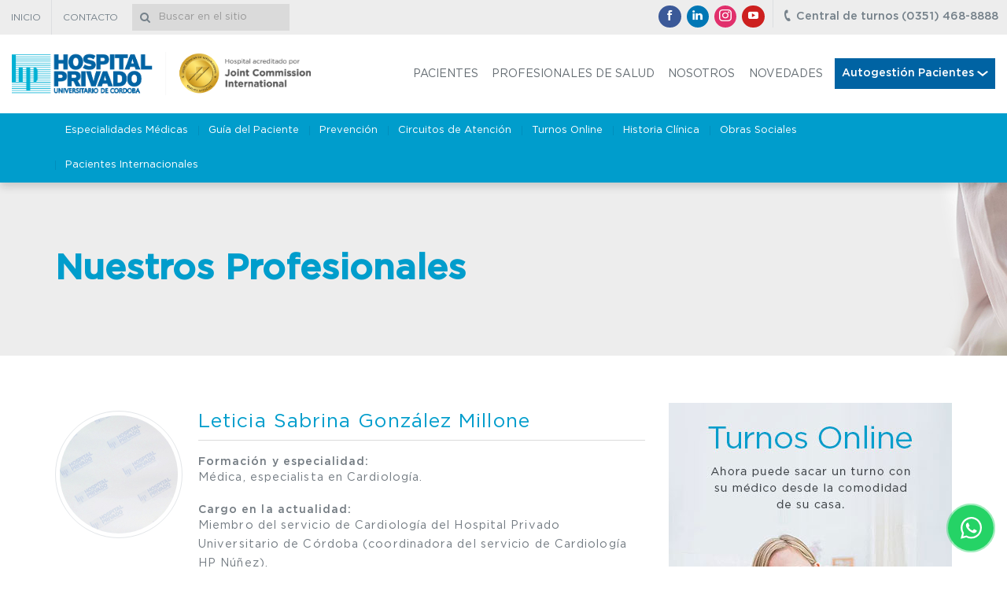

--- FILE ---
content_type: text/html; charset=utf-8
request_url: https://hospitalprivado.com.ar/profesionales/leticia-sabrina-gonzalez-millone.html
body_size: 45223
content:
<!DOCTYPE html>
<html lang="es">

<head>
  <meta charset="utf-8">
  <meta http-equiv="X-UA-Compatible" content="IE=edge">
  <meta name="viewport" content="width=device-width, initial-scale=1">

  <link rel="apple-touch-icon" sizes="57x57" href="/apple-touch-icon-57x57.png">
  <link rel="apple-touch-icon" sizes="60x60" href="/apple-touch-icon-60x60.png">
  <link rel="apple-touch-icon" sizes="72x72" href="/apple-touch-icon-72x72.png">
  <link rel="apple-touch-icon" sizes="76x76" href="/apple-touch-icon-76x76.png">
  <link rel="apple-touch-icon" sizes="114x114" href="/apple-touch-icon-114x114.png">
  <link rel="apple-touch-icon" sizes="120x120" href="/apple-touch-icon-120x120.png">
  <link rel="apple-touch-icon" sizes="144x144" href="/apple-touch-icon-144x144.png">
  <link rel="apple-touch-icon" sizes="152x152" href="/apple-touch-icon-152x152.png">
  <link rel="apple-touch-icon" sizes="180x180" href="/apple-touch-icon-180x180.png">
  <link rel="icon" type="image/png" href="/favicon-32x32.png" sizes="32x32">
  <link rel="icon" type="image/png" href="/favicon-194x194.png" sizes="194x194">
  <link rel="icon" type="image/png" href="/favicon-96x96.png" sizes="96x96">
  <link rel="icon" type="image/png" href="/android-chrome-192x192.png" sizes="192x192">
  <link rel="icon" type="image/png" href="/favicon-16x16.png" sizes="16x16">
  <link rel="manifest" href="/manifest.json">
  <link rel="mask-icon" href="/safari-pinned-tab.svg" color="#009dcc">
  <meta name="msapplication-TileColor" content="#009dcc">
  <meta name="msapplication-TileImage" content="/mstile-144x144.png">
  <meta name="theme-color" content="#ffffff">


  <link rel="stylesheet" href="/frontend/vendor/fresco/fresco.css">

  <link rel="stylesheet" href="/frontend/css/bootstrap.min.css">
  <link rel="stylesheet" href="/frontend/css/main.css">

  <script src="//cdnjs.cloudflare.com/ajax/libs/modernizr/2.8.3/modernizr.min.js"></script>

  <!--[if lt IE 9]>
      <script src="https://oss.maxcdn.com/libs/html5shiv/3.7.2/html5shiv.js"></script>
      <script src="https://oss.maxcdn.com/libs/respond.js/1.4.2/respond.min.js"></script>
      <script src="/frontend/js/rem.min.js"></script>
    <![endif]-->


  <link rel="stylesheet" href="https://cdn.jsdelivr.net/npm/@fancyapps/ui@4.0/dist/fancybox.css" />

  	<meta name="title" content="HOSPITAL PRIVADO Universitario de Córdoba" />
	<meta name="description" content="Hospital Privado de Córdoba, somos un grupo de profesionales de reconocida trayectoria a nivel nacional e internacional. " />
	<meta name="keywords" content="hospital privado cordoba, hospitales, cordoba, salud,hospital privado, hospital privado universitario de cordoba," />
	<title>HOSPITAL PRIVADO Universitario de Córdoba</title>
      <!-- insert this in head -->

  <meta name="facebook-domain-verification" content="r7b6bgjkzqs3gif0n86url9f66dxpg" />

  <!-- Google Tag Manager -->
  <script>
    (function(w, d, s, l, i) {
      w[l] = w[l] || [];
      w[l].push({
        'gtm.start': new Date().getTime(),
        event: 'gtm.js'
      });
      var f = d.getElementsByTagName(s)[0],
        j = d.createElement(s),
        dl = l != 'dataLayer' ? '&l=' + l : '';
      j.async = true;
      j.src =
        'https://www.googletagmanager.com/gtm.js?id=' + i + dl;
      f.parentNode.insertBefore(j, f);
    })(window, document, 'script', 'dataLayer', 'GTM-TGPDRP9L');
  </script>
  <!-- End Google Tag Manager -->
  <script type="text/javascript">
    (function(c, l, a, r, i, t, y) {
      c[a] = c[a] || function() {
        (c[a].q = c[a].q || []).push(arguments)
      };
      t = l.createElement(r);
      t.async = 1;
      t.src = "https://www.clarity.ms/tag/" + i;
      y = l.getElementsByTagName(r)[0];
      y.parentNode.insertBefore(t, y);
    })(window, document, "clarity", "script", "jvhxu1mdy4");
  </script>
  
</head>

<body class="">
  <!-- Google Tag Manager (noscript) -->
  <noscript><iframe src="https://www.googletagmanager.com/ns.html?id=GTM-TGPDRP9L"
      height="0" width="0" style="display:none;visibility:hidden"></iframe></noscript>
  <!-- End Google Tag Manager (noscript) -->
  <span id="top" class="invisible"></span>
  <div id="app">
    <!-- HEADER  START -->
    <header class="main-header">
      <div class="main-header-bar">
        <div class="container-fluid p-x-0">
          
<ul class="nav-secondary reset-list pull-md-left hidden-xs hidden-sm mark-active">
      	    <li  >
	      		<a href="/" >
			<span>Inicio</span>
		</a>
  	      	    </li>
  		    <li  >
	      		<a href="/contacto.html" >
			<span>Contacto</span>
		</a>
  	      	    </li>
  	  </ul>
          <form class="form-search" method="get" action="/buscador.html">
            <div class="d-table w-100">
              <div class="d-cell va-m">
                <div class="form-search__group form-group">
                  <span class="form-search__icon icon icon-lens"></span>
                  <input class="form-control"
                    data-fv-notempty="true"
                    data-fv-notempty-message="Debe completar este campo"
                    data-fv-stringlength="true"
                    data-fv-stringlength-min="3"
                    data-fv-stringlength-message="Debe tener al menos 3 caracteres"
                    type="text" name="query" placeholder="Buscar en el sitio">
                </div>
              </div>

              <div class="d-cell va-m w-1 p-l-xxs">
                <button type="submit" class="form-search__btn btn btn-secondary">
                  <span class="icon icon-lens"></span>
                </button>
              </div>
            </div>
          </form>

          <a class="main-header-btn pull-md-right hidden-xs hidden-sm" href="tel:03514688888">
            <span class="icon icon-phone"></span>
            <strong>Central de turnos (0351) 468-8888</strong>
          </a>

          <ul class="social-list d-cell va-m reset-list text-nowrap hidden-xs hidden-sm">
      <li class="social-item d-inline va-m">
      <a class="social-link social-link-circle social-facebook" href="https://www.facebook.com/hospitalprivadocba/" target="_blank">
        <span class="icon icon-facebook"></span>
        <span class="sr-only">Facebok</span>
      </a>
    </li>
          <li class="social-item d-inline va-m">
      <a class="social-link social-link-circle social-linkedin" href="https://www.linkedin.com/company/hospitalprivado/" target="_blank">
        <span class="icon icon-linkedin"></span>
        <span class="sr-only">LinkedIn</span>
      </a>
    </li>
        <li class="social-item d-inline va-m">
      <a class="social-link social-link-circle social-instagram" href="https://www.instagram.com/hospitalprivado/" target="_blank">
        <svg class="icon svg-icon" xmlns="http://www.w3.org/2000/svg" viewBox="0 0 169.063 169.063"><path d="M122.406 0H46.654C20.929 0 0 20.93 0 46.655v75.752c0 25.726 20.929 46.655 46.654 46.655h75.752c25.727 0 46.656-20.93 46.656-46.655V46.655C169.063 20.93 148.133 0 122.406 0zm31.657 122.407c0 17.455-14.201 31.655-31.656 31.655H46.654C29.2 154.063 15 139.862 15 122.407V46.655C15 29.201 29.2 15 46.654 15h75.752c17.455 0 31.656 14.201 31.656 31.655v75.752z"/><path d="M84.531 40.97c-24.021 0-43.563 19.542-43.563 43.563 0 24.02 19.542 43.561 43.563 43.561s43.563-19.541 43.563-43.561c0-24.021-19.542-43.563-43.563-43.563zm0 72.123c-15.749 0-28.563-12.812-28.563-28.561 0-15.75 12.813-28.563 28.563-28.563s28.563 12.813 28.563 28.563c0 15.749-12.814 28.561-28.563 28.561zM129.921 28.251c-2.89 0-5.729 1.17-7.77 3.22a11.053 11.053 0 0 0-3.23 7.78c0 2.891 1.18 5.73 3.23 7.78 2.04 2.04 4.88 3.22 7.77 3.22 2.9 0 5.73-1.18 7.78-3.22 2.05-2.05 3.22-4.89 3.22-7.78 0-2.9-1.17-5.74-3.22-7.78-2.04-2.05-4.88-3.22-7.78-3.22z"/></svg>
        <span class="sr-only">Instagram</span>
      </a>
    </li>
        <li class="social-item d-inline va-m">
      <a class="social-link social-link-circle social-youtube" href="https://www.youtube.com/channel/UCSJAIFhscBrjdlNECaknJxg" target="_blank">
        <span class="icon icon-youtube"></span>
        <span class="sr-only">Youtube</span>
      </a>
    </li>
  </ul>
        </div>
      </div>

      <div class="container-fluid">
        <div class="d-table">
          <div class="d-cell va-m w-1 p-r-xxs">
            <h1 class="brand">
              <a class="logo" href="/">
                <span class="sr-only">Hospital Privado</span>
              </a>
            </h1>
          </div>
          <div class="d-cell va-m">
            <div class="hidden-md hidden-lg text-right">
              <button class="btn-nav btn-show" data-target=".main-nav">
                <span class="icon-bar"></span>
                <span class="icon-bar"></span>
                <span class="icon-bar"></span>
                <span class="sr-only">Menu</span>
              </button>
            </div>
            <nav class="main-nav">
              <div class="d-md-table m-l-a m-r-0">
                <div class="d-md-cell va-md-m">
                  
<ul class="nav-primary clearfix reset-list mark-active">
      	    <li  >
	      		<a href="/pacientes.html" >
			<span>Pacientes</span>
		</a>
  	      	    </li>
  		    <li  >
	      		<a href="/profesionales-de-la-salud.html" >
			<span>Profesionales de salud</span>
		</a>
  	      	    </li>
  		    <li  >
	      		<a href="/institucional.html" >
			<span>Nosotros</span>
		</a>
  	      	    </li>
  		    <li  >
	      		<a href="/blog.html" >
			<span>Novedades</span>
		</a>
  	      	    </li>
  	  </ul>                </div>

                <div class="d-md-cell va-md-m main-nav-btn-wrap main-menu-desplegable">
                  <a class="main-nav-btn btn btn-primary btn-block">
                    <strong>Autogestión Pacientes</strong>
                    <svg xmlns="http://www.w3.org/2000/svg" width="13.604" height="7.516" viewBox="0 0 13.604 7.516">
                      <path id="Icon_material-keyboard-arrow-down" data-name="Icon material-keyboard-arrow-down" d="M10.6,11.76l5.2,4.646,5.2-4.646,1.6,1.43-6.8,6.086L9,13.19Z" transform="translate(-9 -11.76)" fill="#fff" />
                    </svg>
                  </a>
                  <div class="main-sub">
                    <a href="https://hospitalprivado.com.ar/turnosonline/" target="_blank" class="main-sub-item sub-item-01">Turnos Online</a>
                    <a href="https://estudios.hospitalprivado.com.ar/" class="main-sub-item sub-item-03" target="_blank">Visor de Estudios</a>
                    <a href="https://hospitalprivado.com.ar/historiaclinicaweb/" class="main-sub-item sub-item-02" target="_blank">Historia Clínica</a>
                    <!-- <a href="/circuitos-de-atencion-ambulatoria.html" class="main-sub-item sub-item-05">Circuitos de Atención</a>-->
                  </div>
                </div>

                <div class="d-md-none">
                  <div class="d-md-cell va-md-m main-nav-btn-wrap">
                    <a class="main-nav-btn btn btn-dark btn-block text-uppercase" href="https://hospitalprivado.com.ar/turnosonline/" target="_blank">
                      <strong class="p-l-sm">Turnos Online</strong>
                    </a>
                  </div>
                  <div class="d-md-cell va-md-m main-nav-btn-wrap">
                    <a class="main-nav-btn btn btn-primary-dark btn-block text-uppercase" href="https://estudios.hospitalprivado.com.ar/" target="_blank">
                      <strong class="p-l-sm">Visor de Estudios</strong>
                    </a>
                  </div>
                  <div class="d-md-cell va-md-m main-nav-btn-wrap">
                    <a class="main-nav-btn btn btn-primary btn-block text-uppercase" href="https://hospitalprivado.com.ar/historiaclinicaweb/" target="_blank">
                      <strong class="p-l-sm">Historia Clínica</strong>
                    </a>
                  </div>
                  <!--<div class="d-md-cell va-md-m main-nav-btn-wrap">
                      <a class="main-nav-btn btn btn-secondary btn-block text-uppercase" href="/circuitos-de-atencion-ambulatoria.html">
                        <strong class="p-l-sm">Circuitos de Atención</strong>
                      </a>
                    </div>-->
                </div>
              </div>
            </nav>
          </div>
        </div>
      </div>

        <div class="section-nav">
    <div class="container">
      <button class="btn-nav btn btn-default-outline btn-slide hidden-md hidden-lg" data-target=".nav-section">
        <span class="caret m-r-xxs"></span>
      </button>
        
  
    

<ul class="nav-section reset-list clearfix mark-active">
      	    <li  >
	      		<a href="/especialidades-medicas.html" >
			<span>Especialidades Médicas</span>
		</a>
  	      	    </li>
  		    <li  >
	      		<a href="/guia-del-paciente.html" >
			<span>Guía del Paciente</span>
		</a>
  	      	    </li>
  		    <li  >
	      		<a href="/prevencion.html" >
			<span>Prevención</span>
		</a>
  	      	    </li>
  		    <li  >
	      		<a href="/circuitos-de-atencion-ambulatoria.html" >
			<span>Circuitos de Atención</span>
		</a>
  	      	    </li>
  		    <li  >
	      		<a href="https://hospitalprivado.com.ar/turnosonline/home.html" target="_blank">
			<span>Turnos Online</span>
		</a>
  	      	    </li>
  		    <li  >
	      		<a href="https://hospitalprivado.com.ar/historiaclinicaweb/" target="_blank">
			<span>Historia Clínica</span>
		</a>
  	      	    </li>
  		    <li  >
	      		<a href="/obras-sociales.html" >
			<span>Obras Sociales</span>
		</a>
  	      	    </li>
  		    <li  >
	      		<a href="/pacientes-internacionales.html" >
			<span>Pacientes Internacionales</span>
		</a>
  	      	    </li>
  	  </ul>    </div>
  </div>
    </header>
    <!-- HEADER  END -->

    <!-- CONTENT START -->
    <div class="main-content ">
      	
<div class="section-header" style="background-image: url(/frontend/images/bg-publicaciones-y-casos.jpg);">
  <div class="container p-y-sm text-left">
    <div class="section-header-wrap d-table w-100">
      <div class="d-cell va-m">
        <h1 class="text-secondary fw-600 m-y-0">Nuestros Profesionales</h1>
              </div>
    </div>
  </div>
</div>

              <div class="container p-y-lg">
          
          <div class="row text-left">
            <div class="col col-xs-12 col-md-8">
              



<div class="section-body">
	<div class="container p-y-lg">
			<div class="m-x-xs-n">
		<div class="d-sm-table w-xs-100">
			<div class="d-sm-cell va-sm-t w-sm-1 p-a-xs text-center">
				<img class="img-circle img-frame" src="/uploads/cache/profile_s_fondo-cvs-2213.jpg" alt="Hospital Privado Cordoba">
							</div>

			<div class="d-sm-cell va-sm-t p-a-xs">
				<h3 class="m-b-5">Leticia Sabrina González Millone</h3>

				<h6 class="m-b-0"><strong>Formación y especialidad:</strong></h6>
				<p>Médica, especialista en Cardiología.</p>

				<h6 class="m-b-0"><strong>Cargo en la actualidad:</strong></h6>
				<p>Miembro del servicio de Cardiología del Hospital Privado Universitario de Córdoba (coordinadora del servicio de Cardiología HP Núñez).<br />
Miembro adscripto de la Sociedad Argentina de Cardiología.</p>
			</div>
		</div>
	</div>

			<h6 class="m-y-0"><strong>Antecedentes</strong></h6>
		<p>Residencia en Cardiología en Hospital Privado Universitario de Córdoba.<br />
Posgrado en Cardiología por Universidad Nacional de Córdoba.<br />
Posgrado en Cardiología por Sociedad Argentina de Cardiología.</p>
	
			<h6 class="m-b-0"><strong>Premios y distinciones</strong></h6>
		<ul>
	<li>Abanderada de la carrera de Medicina de Universidad Nacional de C&oacute;rdoba.</li>
	<li>Premio Menci&oacute;n de Honor y Mejor Promedio de la Facultad de Ciencias M&eacute;dicas Universidad Nacional de C&oacute;rdoba.</li>
</ul>
	
			<h6 class="m-b-0"><strong>Trabajos de investigación y publicaciones</strong></h6>
		<ul>
	<li><font face="arial,sans-serif">&ldquo;Incidencia y factores de riesgo para fallo renal en trasplantados card&iacute;acos y su implicancia en la sobrevida de los pacientes&rdquo;. Congreso de Cardiolog&iacute;a de la Federaci&oacute;n Argentina de Cardiolog&iacute;a, Mayo 2022.</font></li>
	<li>&ldquo;Alta temprana post infarto agudo de miocardio con elevaci&oacute;n del ST y eventos cardiovasculares a corto plazo&rdquo;, Revista Federaci&oacute;n Argentina de Cardiolog&iacute;a, 2020; 49(3): 99-102.</li>
</ul>

<p>&nbsp;</p>
	
			<h6 class="m-b-0"><strong>Actuación Académica</strong></h6>
		<ul>
	<li>Profesora adjunta de la Tecnicatura en Cardiolog&iacute;a del Instituto de Ciencias Biom&eacute;dicas de C&oacute;rdoba.</li>
	<li>Profesora adjunta de la carrera de Medicina en Universidad Nacional de C&oacute;rdoba.</li>
</ul>
		</div>
</div>
            </div>

                          <div class="col col-xs-12 col-md-4">
                  <div class="section-sidebar hidden-xs hidden-sm">
  <p class="m-b-sm">
    <a href="https://hospitalprivado.com.ar/turnosonline/" target="_blank">
      <img class="img-responsive center-block" src="/frontend/images/banner-TURNOS-2018.jpg" alt="Turnos Online Hospital Privado Cordoba" />
    </a>
  </p>

  <p class="m-b-sm">
    <a href="https://hospitalprivado.com.ar/historiaclinicaweb/" target="_blank">
      <img class="img-responsive center-block" src="/frontend/images/banner-HC-2018.jpg" alt="Historia Clínica Hospital Privado Cordoba" />
    </a>
  </p>

  <p class="m-b-sm">
    <a href="/centros-de-atencion.html">
      <img class="img-responsive center-block" src="/frontend/images/banner-centros-2018.jpg" alt="Centros de Atención Hospital Privado Cordoba" />
    </a>
  </p>

  </div>
              </div>
                      </div>
        </div>
          </div>
    <!-- CONTENT END -->

    <!-- FOOTER START -->
    <footer class="main-footer">
      <div class="container p-y-lg text-left">
        <div class="row m-t-sm-n">
          <div class="col col-xs-12 m-t-sm hidden-xs hidden-sm">
            <p>
              <img src="/frontend/images/logo-HP-JIC-white.png" alt="Hospital Privado Cordoba Acreditado por Joint Commission International">
            </p>
          </div>
          <div class="col col-xs-12 col-md-3 m-t-sm">

            <hr class="hidden-xs hidden-sm">
            <img class="hidden-md hidden-lg m-b-sm w-100 p-r-sm" src="/frontend/images/hospital-acreditado-joint-comission-international.png" alt="Hospital Privado Cordoba Acreditado por Joint Commission International">
            <ul class="contact-footer reset-list">
              <li>
                <a class="d-table" href="https://api.whatsapp.com/send?phone=5493517650637&text=Hola!%20👋%20Estoy%20navegando%20en%20la%20página%20web%20del%20Hospital%20y%20quiero%20agendar%20un%20turno" target="_blank">
                  <span class="d-cell va-t w-1 p-r-xs">
                    <img src="/frontend/images/icon-wsp.svg" alt="Whatsapp" class="img-center" width="16px">
                  </span>
                  <span class="d-cell va-t">Turnos e información</span>
                </a>
              </li>
              <li>
                <a class="d-table" href="tel:03514688888">
                  <span class="d-cell va-t w-1 p-r-xs">
                    <span class="icon icon-phone-outline img-center"></span>
                  </span>
                  <span class="d-cell va-t">Central de turnos: (0351) 468-8888</span>
                </a>
              </li>
              <li>
                <a class="d-table" href="tel:03514688200">
                  <span class="d-cell va-t w-1 p-r-xs">
                    <span class="icon icon-phone-outline img-center"></span>
                  </span>
                  <span class="d-cell va-t">Info general: (0351) 468-8200</span>
                </a>
              </li>

              <li>
                <a class="d-table" href="https://www.google.com.ar/maps/place/Av.+Naciones+Unidas+346,+C%C3%B3rdoba" target="_blank">
                  <span class="d-cell va-t w-1 p-r-xs">
                    <span class="icon icon-pin-outline img-center"></span>
                  </span>
                  <span class="d-cell va-t">Av. Naciones Unidas 346 Córdoba, Argentina</span>
                </a>
              </li>
            </ul>

            <hr class="hidden-xs hidden-sm">

            <div class="d-table w-100 text-md-left m-t-sm">
              <p class="d-cell va-m w-1 text-nowrap p-r-xs">Seguínos: </p>
              <ul class="social-list d-cell va-m reset-list text-nowrap">
      <li class="social-item d-inline va-m">
      <a class="social-link social-link-circle social-facebook" href="https://www.facebook.com/hospitalprivadocba/" target="_blank">
        <span class="icon icon-facebook"></span>
        <span class="sr-only">Facebok</span>
      </a>
    </li>
          <li class="social-item d-inline va-m">
      <a class="social-link social-link-circle social-linkedin" href="https://www.linkedin.com/company/hospitalprivado/" target="_blank">
        <span class="icon icon-linkedin"></span>
        <span class="sr-only">LinkedIn</span>
      </a>
    </li>
        <li class="social-item d-inline va-m">
      <a class="social-link social-link-circle social-instagram" href="https://www.instagram.com/hospitalprivado/" target="_blank">
        <svg class="icon svg-icon" xmlns="http://www.w3.org/2000/svg" viewBox="0 0 169.063 169.063"><path d="M122.406 0H46.654C20.929 0 0 20.93 0 46.655v75.752c0 25.726 20.929 46.655 46.654 46.655h75.752c25.727 0 46.656-20.93 46.656-46.655V46.655C169.063 20.93 148.133 0 122.406 0zm31.657 122.407c0 17.455-14.201 31.655-31.656 31.655H46.654C29.2 154.063 15 139.862 15 122.407V46.655C15 29.201 29.2 15 46.654 15h75.752c17.455 0 31.656 14.201 31.656 31.655v75.752z"/><path d="M84.531 40.97c-24.021 0-43.563 19.542-43.563 43.563 0 24.02 19.542 43.561 43.563 43.561s43.563-19.541 43.563-43.561c0-24.021-19.542-43.563-43.563-43.563zm0 72.123c-15.749 0-28.563-12.812-28.563-28.561 0-15.75 12.813-28.563 28.563-28.563s28.563 12.813 28.563 28.563c0 15.749-12.814 28.561-28.563 28.561zM129.921 28.251c-2.89 0-5.729 1.17-7.77 3.22a11.053 11.053 0 0 0-3.23 7.78c0 2.891 1.18 5.73 3.23 7.78 2.04 2.04 4.88 3.22 7.77 3.22 2.9 0 5.73-1.18 7.78-3.22 2.05-2.05 3.22-4.89 3.22-7.78 0-2.9-1.17-5.74-3.22-7.78-2.04-2.05-4.88-3.22-7.78-3.22z"/></svg>
        <span class="sr-only">Instagram</span>
      </a>
    </li>
        <li class="social-item d-inline va-m">
      <a class="social-link social-link-circle social-youtube" href="https://www.youtube.com/channel/UCSJAIFhscBrjdlNECaknJxg" target="_blank">
        <span class="icon icon-youtube"></span>
        <span class="sr-only">Youtube</span>
      </a>
    </li>
  </ul>
            </div>
          </div>

          <div class="col col-xs-12 hidden-md hidden-lg">
            <hr>
          </div>

          <div class="col col-xs-12 col-sm-4 col-md-3 m-t-sm">
            <hr>
            <h5 class="m-t-0">El Hospital</h5>
            
<ul class="nav-footer reset-list mark-active">
      	    <li  >
	      		<a href="https://hospitalprivado.com.ar/historiaclinicaweb/" target="_blank">
			<span>Historia Clínica</span>
		</a>
  	      	    </li>
  		    <li  >
	      		<a href="/rrhh.html" >
			<span>Trabajá con nosotros</span>
		</a>
  	      	    </li>
  		    <li  >
	      		<a href="/requisitos-para-estudios.html" >
			<span>Requisitos para Estudios</span>
		</a>
  	      	    </li>
  		    <li  >
	      		<a href="/preguntas-frecuentes.html" >
			<span>Preguntas Frecuentes</span>
		</a>
  	      	    </li>
  		    <li  >
	      		<a href="/horarios-de-atencion-y-visitas.html" >
			<span>Horarios de Visita</span>
		</a>
  	      	    </li>
  		    <li  >
	      		<a href="/contacto.html" >
			<span>Contacto</span>
		</a>
  	      	    </li>
  	  </ul>          </div>

          <div class="col col-xs-12 col-sm-4 col-md-3 m-t-sm">
            <hr>
            <h5 class="m-t-0"><a href="/centros-de-atencion.html" class="text-white">Nuestros Centros</a></h5>
            
<ul class="nav-footer reset-list mark-active">
      	    <li  >
	      		<a href="/hospital-privado-central.html" >
			<span>Hospital Privado (sede central)</span>
		</a>
  	      	    </li>
  		    <li  >
	      		<a href="/hospital-privado-nunez.html" >
			<span>Hospital Privado Núñez</span>
		</a>
  	      	    </li>
  		    <li  >
	      		<a href="/hospital-privado-villa-allende.html" >
			<span>Villa Allende Shopping</span>
		</a>
  	      	    </li>
  		    <li  >
	      		<a href="/hospital-privado-patio-olmos.html" >
			<span>Patio Olmos Shopping</span>
		</a>
  	      	    </li>
  		    <li  >
	      		<a href="/hospital-privado-cerro-de-las-rosas.html" >
			<span>Cerro de las Rosas</span>
		</a>
  	      	    </li>
  		    <li  >
	      		<a href="/hospital-privado-paseo-libertad.html" >
			<span>Paseo Libertad Rodríguez del Busto</span>
		</a>
  	      	    </li>
  		    <li  >
	      		<a href="/hospital-privado-cired-barrio-jardin.html" >
			<span>CIRED - Jardín Espinosa</span>
		</a>
  	      	    </li>
  		    <li  >
	      		<a href="/hospital-privado-cired-recta-martinolli.html" >
			<span>CIRED - Recta Martinolli</span>
		</a>
  	      	    </li>
  		    <li  >
	      		<a href="/hospital-privado-cired-finochietto.html" >
			<span>CIRED - Finochietto</span>
		</a>
  	      	    </li>
  	  </ul>          </div>

          <div class="col col-xs-12 col-sm-4 col-md-3 m-t-sm">
            <hr>
            <h5 class="m-t-0">Accesos Internos</h5>
            
<ul class="nav-footer reset-list mark-active">
      	    <li  >
	      		<a href="http://moodle.hospitalprivado.com.ar/moodle/login/index.php" target="_blank">
			<span>Aula virtual</span>
		</a>
  	      	    </li>
  		    <li  >
	      		<a href="https://webmail.hospitalprivado.com.ar/" target="_blank">
			<span>Webmail</span>
		</a>
  	      	    </li>
  		    <li  >
	      		<a href="http://pso.hospitalprivado.com.ar/pso/DesktopDefault.aspx" target="_blank">
			<span>Prestadores</span>
		</a>
  	      	    </li>
  	  </ul>            <hr>
            <p class="d-inline d-md-block va-t">
              <a class="d-inline m-r-xxs" href="https://qr.afip.gob.ar/?qr=63k3SAOSkqSXojDYZO2SCg,," target="_blank"><img src="/frontend/images/data-fiscal.png" width="36" alt="Hospital Privado Cordoba"></a>
              <a class="d-inline m-r-xxs" href="http://www.jus.gob.ar/datos-personales.aspx/" target="_blank"><img src="/frontend/images/pdp.png" width="60" alt="Hospital Privado Cordoba"></a>
            </p>
          </div>
        </div>
        <hr>
        <div class="row text-center p-t-md">
          <div class="col col-xs-12">
            <p>Empresa perteneciente a: <a href="http://www.grupohospitalprivado.com" target="_blank" class="grupo-link"><img src="/frontend/images/grupo-HP.svg" alt="Grupo Hospital Privado Cordoba"></a></p>
          </div>
        </div>
      </div>

      <div class="copy">
        <div class="container p-y-sm text-md-left">
          <div class="d-md-table w-md-100">
            <p class="d-md-cell va-md-m">
              © 2026 Hospital Privado Universitario de Córdoba. Todos los derechos reservados. <a href="/aviso-legal.html" target="_blank">Aviso Legal</a>. <a href="/politicas-de-privacidad.html" target="_blank">Políticas de Privacidad</a>.
              <a class="btn-scroll scroll-up" href="#top"><span class="icon icon-up"></span> <span class="sr-only">Volver arriba</span></a>
            </p>

            <div class="d-md-cell va-md-m w-md-1">
              <a href="http://www.web-media.com.ar" target="_blank" title="Marketing Digital Cordoba">
                <img src="/frontend/images/webmedia.png" width="18" alt="Diseño de Páginas Web Córdoba Argentina - WEBMEDIA digital">
              </a>
            </div>
          </div>
        </div>
      </div>
    </footer>
    <!-- FOOTER END -->
    <a href="https://api.whatsapp.com/send?phone=5493517650637&text=Hola!%20👋%20Estoy%20navegando%20en%20la%20página%20web%20del%20Hospital%20y%20quiero%20agendar%20un%20turno" target="_blank" class="btn-whatsapp-pulse">
      <img src="/frontend/images/icon-wsp.svg" alt="Whatsapp" class="">
    </a>
  </div>

  <div id="modal-links" class="modal modal-general fade" tabindex="-1" role="dialog">
  <div class="modal-dialog">
    <div class="modal-content">
      <div class="modal-body section-body">
        Cargando...
      </div>
    </div>
  </div>
</div>


<div class="modal modal-general fade" id="application" tabindex="-1" role="dialog" aria-hidden="true">
  <div class="modal-dialog">
    <div class="modal-content">
      <div class="modal-header p-t-xs">
        <button type="button" class="close" data-dismiss="modal" aria-hidden="true">&times;</button>
        <h4 class="modal-title text-uppercase" id="modal_enviar-a-un-amigo"><strong>Formulario de Aplicación</strong></h4>
        <hr class="m-t-xs">
      </div>
      <div class="modal-body">
        <form action="/enviar-aplicacion.html" method="post" class="form-general validation">

  
  <input type="hidden" name="application[_csrf_token]" value="97eb792dd721904ac84178f29d98d2b0" id="application__csrf_token" />  <div class="row">
    <div class="col col-sm-12 col-md-6">
      <div class="form-group ">
        <input placeholder="Nombre *" data-fv-notempty="true" data-fv-notempty-message="Debe completar este campo" type="text" name="application[first_name]" class="form-control" id="application_first_name" />      </div>
    </div>

    <div class="col col-sm-12 col-md-6">
      <div class="form-group ">
        <input placeholder="Apellido *" data-fv-notempty="true" data-fv-notempty-message="Debe completar este campo" type="text" name="application[last_name]" class="form-control" id="application_last_name" />      </div>
    </div>

    <div class="col col-sm-12 col-md-4">
      <div class="form-group ">
        <input placeholder="Fecha Nac. *" data-mask="99/99/9999" data-fv-notempty="true" data-fv-notempty-message="Debe completar este campo" data-fv-date="true" data-fv-date-format="DD/MM/YYYY" data-fv-date-message="Debe ingresar una fecha válida (dd/mm/aaaa)" type="text" name="application[birthdate]" class="form-control" id="application_birthdate" />      </div>
    </div>

    <div class="col col-sm-12 col-md-4">
      <div class="form-group ">
        <input placeholder="E-mail *" data-fv-notempty="true" data-fv-notempty-message="Debe completar este campo" data-fv-emailaddress="true" data-fv-emailaddress-message="Debe Ingresar un E-mail valido" type="text" name="application[email]" class="form-control" id="application_email" />      </div>
    </div>

    <div class="col col-sm-12 col-md-4">
      <div class="form-group ">
        <input placeholder="Teléfono *" data-fv-notempty="true" data-fv-notempty-message="Debe completar este campo" type="text" name="application[phone]" class="form-control" id="application_phone" />      </div>
    </div>

    <div class="col col-sm-12 col-md-6">
      <div class="form-group ">
        <input placeholder="Profesión *" data-fv-notempty="true" data-fv-notempty-message="Debe completar este campo" type="text" name="application[profession]" class="form-control" id="application_profession" />      </div>
    </div>

    <div class="col col-sm-12 col-md-6">
      <div class="form-group ">
        <input placeholder="Lugar de Trabajo *" type="text" name="application[work_place]" class="form-control" id="application_work_place" />      </div>
    </div>

    <div class="col col-sm-12">
      <hr class="m-t-0 invisible">
    </div>

    <div class="col col-sm-12 col-md-6">
      <div class="form-group ">
        <select placeholder="Especialidad *" name="application[specialty]" class="form-control" id="application_specialty">
<option value="0">Especialidad</option>
<option value="Alergia e Inmunología">Alergia e Inmunología</option>
<option value="Alimentación">Alimentación</option>
<option value="Anestesiología">Anestesiología</option>
<option value="Cardiología">Cardiología</option>
<option value="Cirugía Bariátrica y Cirugía Metabólica">Cirugía Bariátrica y Cirugía Metabólica</option>
<option value="Cirugía Cardiovascular">Cirugía Cardiovascular</option>
<option value="Cirugía de Cabeza y Cuello">Cirugía de Cabeza y Cuello</option>
<option value="Cirugía General">Cirugía General</option>
<option value="Cirugía Pediátrica">Cirugía Pediátrica</option>
<option value="Cirugía Plástica y Reconstructiva">Cirugía Plástica y Reconstructiva</option>
<option value="Cirugía Torácica">Cirugía Torácica</option>
<option value="Clínica Médica">Clínica Médica</option>
<option value="Cuidados Intensivos Cardiovasculares">Cuidados Intensivos Cardiovasculares</option>
<option value="Cuidados Paliativos">Cuidados Paliativos</option>
<option value="Dermatología">Dermatología</option>
<option value="Diabetología y Nutrición">Diabetología y Nutrición</option>
<option value="Diagnóstico por Imágenes">Diagnóstico por Imágenes</option>
<option value="Emergentologia">Emergentologia</option>
<option value="Endocrinología Pediátrica">Endocrinología Pediátrica</option>
<option value="Endocrinología">Endocrinología</option>
<option value="Gastroenterología">Gastroenterología</option>
<option value="Gastroenterología, Hepatología y Nutrición Pediátrica">Gastroenterología, Hepatología y Nutrición Pediátrica</option>
<option value="Genética Médica">Genética Médica</option>
<option value="Hematología">Hematología</option>
<option value="Hemodinamia">Hemodinamia</option>
<option value="Hepatología Clínica">Hepatología Clínica</option>
<option value="Infectología">Infectología</option>
<option value="Medicina Crítica y Terapia Intensiva">Medicina Crítica y Terapia Intensiva</option>
<option value="Medicina Deportiva y Artroscopía">Medicina Deportiva y Artroscopía</option>
<option value="Medicina Familiar">Medicina Familiar</option>
<option value="Medicina Nuclear">Medicina Nuclear</option>
<option value="Medicina Transfusional (Hemoterapia)">Medicina Transfusional (Hemoterapia)</option>
<option value="Medicina Vascular">Medicina Vascular</option>
<option value="Nefrología">Nefrología</option>
<option value="Neonatología">Neonatología</option>
<option value="Neumonología">Neumonología</option>
<option value="Neurocirugía">Neurocirugía</option>
<option value="Neurología">Neurología</option>
<option value="Odontología">Odontología</option>
<option value="Oftalmología">Oftalmología</option>
<option value="Oncología">Oncología</option>
<option value="ORL y Fonoaudiología">ORL y Fonoaudiología</option>
<option value="Patología">Patología</option>
<option value="Pediatría">Pediatría</option>
<option value="Psiquiatría">Psiquiatría</option>
<option value="Reumatología">Reumatología</option>
<option value="Tocoginecología">Tocoginecología</option>
<option value="Trasplante Hepático, Renopancreático y Cirugía Hepatobiliopancreática">Trasplante Hepático, Renopancreático y Cirugía Hepatobiliopancreática</option>
<option value="Traumatología y Ortopedia">Traumatología y Ortopedia</option>
<option value="Urología">Urología</option>
</select>      </div>
    </div>

    <div class="col col-sm-12 col-md-3">
      <div class="form-group ">
        <input placeholder="Matricula *" type="text" name="application[license]" class="form-control" id="application_license" />      </div>
    </div>

    <div class="col col-sm-12 col-md-3">
      <div class="form-group ">
        <input placeholder="Matricula Especialidad *" type="text" name="application[license_specialty]" class="form-control" id="application_license_specialty" />      </div>
    </div>

    <div class="col col-sm-12">
      <hr class="m-t-0">
    </div>

    <div class="col col-xs-12">
      <div class="form-group">
        <div data-callback="isCaptchaValid" class="g-recaptcha" data-sitekey="6Ld2-I8UAAAAANdLgdy3yiiAc-dxUSiy4i-3EW97"></div>
        <span class="hidden captcha-error">
          <svg class="img-center" xmlns="http://www.w3.org/2000/svg" viewBox="0 0 512 512" width="12" height="12"><path d="M501.461 383.799L320.501 51.401C306.7 28.6 282.7 14.8 256 14.8s-50.7 13.8-64.501 36.601L10.539 383.799C-3.259 407.501-3.56 435.701 9.941 459.4c13.499 23.699 37.798 37.8 65.099 37.8h361.92c27.301 0 51.601-14.101 65.099-37.8 13.501-23.699 13.2-51.899-.598-75.601z" fill="#ffde33"/><path d="M502.059 459.4c-13.499 23.699-37.798 37.8-65.099 37.8H256V14.8c26.7 0 50.7 13.801 64.501 36.601L501.461 383.8c13.798 23.701 14.099 51.901.598 75.6z" fill="#ffde33"/><path d="M475.661 399.1L294.699 66.699C286.601 52.9 271.901 44.8 256 44.8s-30.601 8.101-38.699 21.899L36.339 399.1c-8.399 14.101-8.399 31.199-.298 45.3 8.099 14.399 22.798 22.8 39 22.8h361.92c16.201 0 30.901-8.401 39-22.8 8.099-14.101 8.099-31.199-.3-45.3z" fill="#ffde33"/><g fill="#495a79"><path d="M256 437.2c-16.538 0-30-13.462-30-30s13.462-30 30-30 30 13.462 30 30-13.462 30-30 30zM286 317.2c0 16.538-13.462 30-30 30s-30-13.462-30-30v-150c0-16.538 13.462-30 30-30s30 13.462 30 30v150z"/></g><g fill="#42516d"><path d="M286 407.2c0-16.538-13.462-30-30-30v60c16.538 0 30-13.462 30-30zM286 317.2v-150c0-16.538-13.462-30-30-30v210c16.538 0 30-13.462 30-30z"/></g></svg>

          Debe tildar que no es un robot!
        </span>
      </div>
    </div>

    <div class="col col-sm-12 col-sm-6 col-md-8">
      Los campos marcados con * son obligatorios.
    </div>

    <div class="col col-sm-12 col-sm-6 col-md-4 text-sm-right">
      <input class="btn btn-primary btn-lg text-uppercase expand" type="submit" value="Enviar">
    </div>
  </div>
</form>

      </div>
    </div>
  </div>
</div>


<div class="modal modal--autoplay modal--video fade" id="grupo-hospital-privado" tabindex="-1" role="dialog" aria-hidden="true">
  <div class="modal-dialog">
    <div class="modal-content">
      <button type="button" class="close" data-dismiss="modal" aria-hidden="true">&times;</button>

      <div class="embed-responsive embed-responsive-16by9">
        <iframe width="560" height="315" src="https://www.youtube.com/embed/6-lPGo_Q3q4?showinfo=0" frameborder="0" allowfullscreen></iframe>
      </div>
    </div>
  </div>
</div>



<div class="modal modal--autoplay modal--intro modal--cancer-utero fade" id="cancer-utero" tabindex="-1" role="dialog" aria-hidden="true">
  <div class="modal-dialog">
    <div class="modal-content">
      <div class="modal-body">
        <button type="button" class="close" data-dismiss="modal" aria-hidden="true">&times;</button>

        <div class="embed-responsive embed-responsive-16by9">
          <iframe width="560" height="315" src="https://www.youtube.com/embed/TdU45rya4hc?showinfo=0&rel=0&controls=0" frameborder="0" allowfullscreen></iframe>
        </div>
      </div>
    </div>
  </div>
</div>

<div class="modal fade" id="modal-joint" tabindex="-1" role="dialog" aria-hidden="true">
<!--<div class="confetti">
    <div class="confetti-piece"></div>
    <div class="confetti-piece"></div>
    <div class="confetti-piece"></div>
    <div class="confetti-piece"></div>
    <div class="confetti-piece"></div>
    <div class="confetti-piece"></div>
    <div class="confetti-piece"></div>
    <div class="confetti-piece"></div>
    <div class="confetti-piece"></div>
    <div class="confetti-piece"></div>
    <div class="confetti-piece"></div>
    <div class="confetti-piece"></div>
    <div class="confetti-piece"></div>
</div>-->
  <div class="modal-dialog">
        <a href="/blog/institucional/somos-la-primera-institucion-del-interior-del-pais-en-acreditar-joint-commission-international.html"><img class="img-responsive" src="/frontend/images/modal-banner-joint-ok.gif" alt="Hospital Privado Cordoba"></a>
        <a type="button" class="" data-dismiss="modal" aria-hidden="true"><span class="small text-white" style="cursor:pointer">cerrar</span></a>
  </div>
</div>


<div class="modal modal--autoplay modal--video fade" id="medicalSpecialtiesVideos" tabindex="-1" role="dialog" aria-hidden="true">
  <div class="modal-dialog">
    <div class="modal-content">
      <button type="button" class="close" data-dismiss="modal" aria-hidden="true">&times;</button>

      <div class="embed-responsive embed-responsive-16by9">
        <iframe width="560" height="315" src="https://www.youtube.com/embed/VIDEO_ID?rel=0" frameborder="0" allowfullscreen allow="autoplay"></iframe>
      </div>
    </div>
  </div>
</div>  <div class="search-overlay">
  <div class="search-overlay-inner">
    <div class="container">
      <h6 class="m-y-0">Ingrese una palabra y presione "ENTER"</h6>
      <form class="form-search" method="get" action="/buscador.html">
        <div class="form-group">
          <input class="form-control" 
            data-fv-notempty="true" 
            data-fv-notempty-message="Debe completar este campo" 
            data-fv-stringlength="true" 
            data-fv-stringlength-min="3" 
            data-fv-stringlength-message="Debe tener al menos 3 caracteres"
            type="text" name="query" placeholder="Buscar..">
        </div>
      </form>

      <hr class="invisible">

      <h3 class="m-b-sm">Búsquedas frecuentes</h3>
      <ul class="row">
        <li class="col col-xs-12 col-sm-6"><a href="https://hospitalprivado.com.ar/turnosonline/" target="_blank">Turnos - Sacar Turno Online</a></li>
        <li class="col col-xs-12 col-sm-6"><a href="https://hospitalprivado.com.ar/historiaclinicaweb/" target="_blank">Historia Clínica - Consultar</a></li>
        <li class="col col-xs-12 col-sm-6"><a href="/horarios-de-atencion-y-visitas.html">Horarios de Atención y Visita</a></li>
        <li class="col col-xs-12 col-sm-6"><a href="/vacunacion.html">Vacunación - Calendario y Horarios</a></li>
        <li class="col col-xs-12 col-sm-6"><a href="/requisitos-para-estudios.html">Requisitos para hacer un Estudio</a></li>
        <li class="col col-xs-12 col-sm-6"><a href="/obras-sociales.html">Obras Sociales que atendemos</a></li>
        <li class="col col-xs-12 col-sm-6"><a href="/centros-de-atencion.html">Centro de Atención - Horarios y Teléfonos</a></li>
        <li class="col col-xs-12 col-sm-6"><a href="/centros-de-atencion.html">Mapa de Ubicación - Hospital y Centros Ambulatorios</a></li>
        <li class="col col-xs-12 col-sm-6"><a href="/enfermedades-a-z.html">Enfermedades de A-Z</a></li>
        <li class="col col-xs-12 col-sm-6"><a href="/guardia-medica.html">Guardia Médica</a></li>
        <li class="col col-xs-12 col-sm-6"><a href="/programa-de-prevencion.html">Programa de Prevención</a></li>
        <li class="col col-xs-12 col-sm-6"><a href="/normas-de-internado.html">Internación - Normas del Internado</a></li>
        <li class="col col-xs-12 col-sm-6"><a href="/rrhh.html">R.R.H.H</a></li>
        <li class="col col-xs-12 col-sm-6"><a href="/rotaciones.html">Residencias y Rotaciones</a></li>
      </ul>

      <hr class="invisible">

      <div class="row">
        <p class="col col-xs-12 col-sm-6"><a class="btn btn-primary-outline-inverse btn-block autofill-dr" href="#">Buscar por profesionales médicos</a></p>
        <p class="col col-xs-12 col-sm-6"><a class="btn btn-primary-outline-inverse btn-block autofill-se" href="#">Buscar por especialidades/servicios</a></p>
      </div>

      <button class="btn-close" type="button">
        <span class="close-icon"></span>
        <span class="sr-only">Cerrar</span>
      </button>
    </div>
  </div>
</div>

  <script src="https://ajax.googleapis.com/ajax/libs/jquery/1.11.3/jquery.min.js"></script>
  <script src="https://cdn.jsdelivr.net/npm/@fancyapps/ui@4.0/dist/fancybox.umd.js"></script>

  <script type='text/javascript' src='https://platform-api.sharethis.com/js/sharethis.js#property=663501d94efa460019f103ee&product=sop' async='async'></script>

  <script src="/frontend/js/detect.min.js"></script>
  <script src="/frontend/vendor/fresco/fresco.js"></script>
  <script src="/backend/vendor/formvalidation/formValidation.min.js"></script>
  <script src="/backend/vendor/formvalidation/bootstrap.min.js"></script>
  <script src="/frontend/js/bootstrap.min.js"></script>
  <script src="/frontend/vendor/jasny-inputMask.min.js"></script>
  <script src="/frontend/vendor/masonry.pkgd.min.js"></script>
  <script src="/frontend/js/wNumb.js"></script>
  <script src="/frontend/js/main.js?v=3"></script>

  <script type="text/javascript">
    var $mcGoal = {
      'settings': {
        'uuid': 'e5ef6a1154edf819e00e3311a',
        'dc': 'us11'
      }
    };
    (function() {
      var sp = document.createElement('script');
      sp.type = 'text/javascript';
      sp.async = true;
      sp.defer = true;
      sp.src = ('https:' == document.location.protocol ? 'https://s3.amazonaws.com/downloads.mailchimp.com' : 'http://downloads.mailchimp.com') + '/js/goal.min.js';
      var s = document.getElementsByTagName('script')[0];
      s.parentNode.insertBefore(sp, s);
    })();
  </script>

    </body>

</html>

--- FILE ---
content_type: text/css
request_url: https://hospitalprivado.com.ar/frontend/css/main.css
body_size: 212749
content:
@font-face {
  font-family: "gotham_300";
  src: url("../fonts/gotham_300.eot");
  src: url("../fonts/gotham_300.eot?#iefix") format("embedded-opentype"),
    url("../fonts/gotham_300.woff2") format("woff2"),
    url("../fonts/gotham_300.woff") format("woff"),
    url("../fonts/gotham_300.ttf") format("truetype"),
    url("../fonts/gotham_300.svg#gotham_300") format("svg");
  font-weight: normal;
  font-style: normal;
}

@font-face {
  font-family: "gotham_400";
  src: url("../fonts/gotham_400.eot");
  src: url("../fonts/gotham_400.eot?#iefix") format("embedded-opentype"),
    url("../fonts/gotham_400.woff2") format("woff2"),
    url("../fonts/gotham_400.woff") format("woff"),
    url("../fonts/gotham_400.ttf") format("truetype"),
    url("../fonts/gotham_400.svg#gotham_400") format("svg");
  font-weight: normal;
  font-style: normal;
}

@font-face {
  font-family: "gotham_600";
  src: url("../fonts/gotham_600.eot");
  src: url("../fonts/gotham_600.eot?#iefix") format("embedded-opentype"),
    url("../fonts/gotham_600.woff2") format("woff2"),
    url("../fonts/gotham_600.woff") format("woff"),
    url("../fonts/gotham_600.ttf") format("truetype"),
    url("../fonts/gotham_600.svg#gotham_600") format("svg");
  font-weight: normal;
  font-style: normal;
}

@font-face {
    font-family: 'Cerebri Sans Pro';
    src: url('../fonts/CerebriSansPro-Regular.woff2') format('woff2'),
        url('../fonts/CerebriSansPro-Regular.woff') format('woff'),
        url('../fonts/CerebriSansPro-Regular.ttf') format('truetype');
    font-weight: normal;
    font-style: normal;
    font-display: swap;
}

@font-face {
    font-family: 'Cerebri Sans Pro';
    src: url('../fonts/CerebriSansPro-ExtraBold.woff2') format('woff2'),
        url('../fonts/CerebriSansPro-ExtraBold.woff') format('woff'),
        url('../fonts/CerebriSansPro-ExtraBold.ttf') format('truetype');
    font-weight: bold;
    font-style: normal;
    font-display: swap;
}
.cerebri-400{
  font-family: 'Cerebri Sans Pro' !important; 
  font-weight: normal; 
  font-style: normal;
}
.cerebri-700{
  font-family: 'Cerebri Sans Pro' !important; 
  font-weight: bold; 
  font-style: normal;
}

@font-face {
  font-family: "icons";
  src: url("../fonts/icons.eot");
  src: url("../fonts/icons.eot?#iefix") format("embedded-opentype"),
    url("../fonts/icons.woff") format("woff"),
    url("../fonts/icons.ttf") format("truetype"),
    url("../fonts/icons.svg#icons") format("svg");
  font-weight: normal;
  font-style: normal;
}

.icon {
  font-family: "icons";
  font-style: normal;
  font-variant: normal;
  font-weight: normal;
  line-height: 1;
  speak: none;
  text-transform: none;
  -webkit-font-smoothing: antialiased;
  -moz-osx-font-smoothing: grayscale;
}

.icon-import:before {
  content: "\e923";
}

.icon-maternidad:before {
  content: "\e91b";
}

.icon-light:before {
  content: "\e91c";
}

.icon-info:before {
  content: "\e91d";
}

.icon-pills:before {
  content: "\e91e";
}

.icon-radio:before {
  content: "\e91f";
}

.icon-chair:before {
  content: "\e920";
}

.icon-bed:before {
  content: "\e921";
}

.icon-medic2:before {
  content: "\e922";
}

.icon-baby:before {
  content: "\e91a";
}

.icon-link:before {
  content: "\e919";
}

.icon-facebook:before {
  content: "\e600";
}

.icon-twitter:before {
  content: "\e601";
}

.icon-youtube:before {
  content: "\e602";
}

.icon-googleplus:before {
  content: "\e603";
}

.icon-linkedin:before {
  content: "\e604";
}

.icon-arrow-right:before {
  content: "\e605";
}

.icon-arrow-down:before {
  content: "\e606";
}

.icon-arrow-left:before {
  content: "\e607";
}

.icon-arrow-up:before {
  content: "\e608";
}

.icon-lens:before {
  content: "\e609";
}

.icon-phone:before {
  content: "\e60a";
}

.icon-phone-outline:before {
  content: "\e60b";
}

.icon-mail-outline:before {
  content: "\e60c";
}

.icon-pin-outline:before {
  content: "\e60d";
}

.icon-news:before {
  content: "\e60e";
}

.icon-calendar:before {
  content: "\e60f";
}

.icon-book:before {
  content: "\e610";
}

.icon-heartbeat:before {
  content: "\e611";
}

.icon-kit:before {
  content: "\e612";
}

.icon-microscope:before {
  content: "\e613";
}

.icon-saline:before {
  content: "\e614";
}

.icon-sissors:before {
  content: "\e615";
}

.icon-stethoscope:before {
  content: "\e616";
}

.icon-syringer:before {
  content: "\e617";
}

.icon-arrow-right2:before {
  content: "\e618";
}

.icon-arrow-down2:before {
  content: "\e619";
}

.icon-arrow-left2:before {
  content: "\e61a";
}

.icon-arrow-up2:before {
  content: "\e61b";
}

.icon-stethoscope2:before {
  content: "\e61c";
}

.icon-medic:before {
  content: "\e61d";
}

.icon-monitor:before {
  content: "\e61e";
}

.icon-hospital:before {
  content: "\e61f";
}

.icon-home:before {
  content: "\e620";
}

.icon-menu:before {
  content: "\e621";
}

.icon-lens2:before {
  content: "\e622";
}

.icon-mail:before {
  content: "\e623";
}

.icon-encyclopedia:before {
  content: "\e800";
}

.icon-books:before {
  content: "\e801";
}

.icon-desk:before {
  content: "\e802";
}

.icon-hourglass:before {
  content: "\e803";
}

.icon-tools:before {
  content: "\e804";
}

.icon-target-arrow:before {
  content: "\e805";
}

.icon-circle-hourglass:before {
  content: "\e806";
}

.icon-circle-target-arrow:before {
  content: "\e807";
}

.icon-circle-tools:before {
  content: "\e808";
}

.icon-print:before {
  content: "\e809";
}

.icon-clock:before {
  content: "\e900";
}

.icon-check:before {
  content: "\e901";
}

.icon-clock-back:before {
  content: "\e902";
}

.icon-net:before {
  content: "\e903";
}

.icon-picture:before {
  content: "\e904";
}

.icon-mail2:before {
  content: "\e905";
}

.icon-play:before {
  content: "\e906";
}

.icon-check2:before {
  content: "\e907";
}

.icon-heart:before {
  content: "\e908";
}

.icon-syringe:before {
  content: "\e909";
}

.icon-lungs:before {
  content: "\e90a";
}

.icon-book2:before {
  content: "\e90b";
}

.icon-clock2:before {
  content: "\e90c";
}

.icon-microscope2:before {
  content: "\e90d";
}

.icon-paciente:before {
  content: "\e90e";
}

.icon-arrow-right3:before {
  content: "\e90f";
}

.icon-arrow-down3:before {
  content: "\e910";
}

.icon-arrow-left3:before {
  content: "\e911";
}

.icon-arrow-up3:before {
  content: "\e912";
}

.icon-users:before {
  content: "\e913";
}

.icon-check3:before {
  content: "\e914";
}

.icon-balance:before {
  content: "\e915";
}

.icon-download:before {
  content: "\e916";
}

.icon-book3:before {
  content: "\e917";
}

.icon-cutlery:before {
  content: "\e918";
}

.affix-bottom {
  position: absolute;
}

body {
  font-size: 1.6rem;
  font-family: "gotham_400", sans-serif;
  text-align: center;
  color: #737b82;
}

h1 {
  font-family: "gotham_300", sans-serif;
  font-size: 4.5rem;
  font-weight: 400;
}

h2 {
  font-family: "gotham_600", sans-serif;
  font-size: 3.2rem;
  font-weight: 400;
  letter-spacing: 0.03em;
}

@media (max-width: 479px) {
  h2 {
    font-size: 2.6rem;
  }
}

h3 {
  font-family: "gotham_400", sans-serif;
  font-size: 2.5rem;
  font-weight: 400;
}

h3 strong {
  color: #009dcc;
}

h3 em,
h3 small {
  color: #009dcc;
  font-weight: 700;
  font-style: normal;
  font-size: 18px;
}

h5,
.h5 {
  font-family: "gotham_600", sans-serif;
  font-size: 1.8rem;
  font-weight: 400;
  letter-spacing: 0.075em;
}

h6 {
  font-family: "gotham_400", sans-serif;
  font-size: 1.4rem;
  font-weight: 400;
  letter-spacing: 0.075em;
}

h6 strong {
  font-family: "gotham_600", sans-serif;
  font-weight: 400;
}

hr {
  border-top-color: #dbdbdb;
}

a,
a:focus,
a:hover {
  color: #009dcc;
}

a[href^="mailto"] {
  word-break: break-all;
}

strong {
  font-family: "gotham_600", sans-serif;
  font-weight: 400;
}

.text-uppercase {
  text-transform: uppercase;
}

.hr-sm {
  max-width: 110px;
}

.hr-md {
  max-width: 220px;
}

.hr-bolder {
  border-top-width: 2px;
}

.lead {
  font-size: 1.125em;
}

.text-inherit {
  color: inherit !important;
}

.bd-inherit {
  border-color: inherit !important;
}

.bg-inherit {
  background-color: inherit !important;
}

.text-white {
  color: #fff !important;
}

.bg-white {
  background-color: #fff !important;
}

.bd-white {
  border-color: #fff !important;
}

.text-gray {
  color: #eff2f5 !important;
}

.bg-gray {
  background-color: #eff2f5 !important;
}

.bd-gray {
  border-color: #eff2f5 !important;
}

.text-black {
  color: #202122 !important;
}

.bg-black {
  background-color: #202122 !important;
}

.bd-black {
  border-color: #202122 !important;
}

.text-dark {
  color: #e8ecf0 !important;
}

.bg-dark {
  background-color: #e8ecf0 !important;
}

.bd-dark {
  border-color: #e8ecf0 !important;
}

.text-darkgray {
  color: #e6e6e6 !important;
}

.bg-darkgray {
  background-color: #e6e6e6 !important;
}

.bd-darkgray {
  border-color: #e6e6e6 !important;
}

.text-light {
  color: #dda6f4 !important;
}

.bg-light {
  background-color: #dda6f4 !important;
}
.bg-lightblue {
  background-color: #e7f6fc !important;
}

.bd-light {
  border-color: #dda6f4 !important;
}

.text-default {
  color: #475057 !important;
}

.bd-default {
  border-color: #475057 !important;
}

.bg-default {
  background-color: #475057 !important;
}

.text-primary {
  color: #0063a3 !important;
}

.bd-primary {
  border-color: #0063a3 !important;
}

.bg-primary {
  background-color: #0063a3 !important;
}

.text-secondary {
  color: #009dcc !important;
}

.bd-secondary {
  border-color: #009dcc !important;
}

.bg-secondary {
  background-color: #009dcc !important;
}

.text-success {
  color: #02bb7c !important;
}

.bd-success {
  border-color: #02bb7c !important;
}

.bg-success {
  background-color: #02bb7c !important;
  color: #fff !important;
}

.text-success-light {
  color: #ebfaf5 !important;
}

.bd-success-light {
  border-color: #ebfaf5 !important;
}

.bg-success-light {
  background-color: #ebfaf5 !important;
}

.text-info {
  color: #e1f5fe !important;
}

.bd-info {
  border-color: #e1f5fe !important;
}

.bg-info {
  background-color: #e1f5fe !important;
}

.text-info-light {
  color: #f6fcff !important;
}

.bd-info-light {
  border-color: #f6fcff !important;
}

.bg-info-light {
  background-color: #f6fcff !important;
}

.text-warning {
  color: #ffc400 !important;
}

.bd-warning {
  border-color: #ffc400 !important;
}

.bg-warning {
  background-color: #ffc400 !important;
}

.text-warning-light {
  color: #fffcf3 !important;
}

.bd-warning-light {
  border-color: #fffcf3 !important;
}

.bg-warning-light {
  background-color: #fffcf3 !important;
}

.text-danger {
  color: #ff3d00 !important;
}

.bd-danger {
  border-color: #ff3d00 !important;
}

.bg-danger {
  background-color: #ff3d00 !important;
  color: #fff !important;
}

.text-danger-light {
  color: #fff6f3 !important;
}

.bd-danger-light {
  border-color: #fff6f3 !important;
}

.bg-danger-light {
  background-color: #fff6f3 !important;
}

.text-facebook {
  color: #3b5998 !important;
}

.bd-facebook {
  border-color: #3b5998 !important;
}

.bg-facebook {
  background-color: #3b5998 !important;
}

.text-twitter {
  color: #55acee !important;
}

.bd-twitter {
  border-color: #55acee !important;
}

.bg-twitter {
  background-color: #55acee !important;
}

.text-instagram {
  color: #3f729b !important;
}

.bd-instagram {
  border-color: #3f729b !important;
}

.bg-instagram {
  background-color: #3f729b !important;
}

.text-youtube {
  color: #cd201f !important;
}

.bd-youtube {
  border-color: #cd201f !important;
}

.bg-youtube {
  background-color: #cd201f !important;
}

.text-googleplus {
  color: #dc4e41 !important;
}

.bd-googleplus {
  border-color: #dc4e41 !important;
}

.bg-googleplus {
  background-color: #dc4e41 !important;
}

.text-mail {
  color: #75818a !important;
}

.bd-mail {
  border-color: #75818a !important;
}

.bg-mail {
  background-color: #75818a !important;
}

.text-emergencia {
  color: #ee2a40 !important;
}

.bd-emergencia {
  border-color: #ee2a40 !important;
}

.bg-emergencia {
  background-color: #ee2a40 !important;
}

.text-urgencia {
  color: #eea811 !important;
}

.bd-urgencia {
  border-color: #eea811 !important;
}

.bg-urgencia {
  background-color: #eea811 !important;
}

.btn {
  border-radius: 0;
  border-width: 1px;
  -webkit-box-shadow: none;
  box-shadow: none;
  font-size: 1.4rem;
  padding: 0.6em 1.4em;
  white-space: normal;
  -webkit-transition: 0.3s;
  transition: 0.3s;
}
.btn-rounded {
  border-radius: 70px;
}

.btn:focus,
.btn:hover,
.btn:active,
.btn.active,
.btn.active.focus,
.btn.active:focus,
.btn.active:hover,
.btn:active.focus,
.btn:active:focus,
.btn:active:hover,
.open > .dropdown-toggle.btn.focus,
.open > .dropdown-toggle.btn:focus,
.open > .dropdown-toggle.btn:hover {
  -webkit-box-shadow: none;
  box-shadow: none;
}

.btn-default {
  background-color: #475057;
  border-color: #475057;
  color: #fff;
}

.btn-default:focus,
.btn-default:hover,
.btn-default:active,
.btn-default.active,
.btn-default.active.focus,
.btn-default.active:focus,
.btn-default.active:hover,
.btn-default:active.focus,
.btn-default:active:focus,
.btn-default:active:hover,
.open > .dropdown-toggle.btn-default.focus,
.open > .dropdown-toggle.btn-default:focus,
.open > .dropdown-toggle.btn-default:hover {
  background-color: #586773;
  border-color: #586773;
  color: #fff;
}

.btn-default-outline {
  background-color: transparent;
  border-color: #475057;
  color: #475057;
}

.btn-default-outline:focus,
.btn-default-outline:hover,
.btn-default-outline:active,
.btn-default-outline.active,
.btn-default-outline.active.focus,
.btn-default-outline.active:focus,
.btn-default-outline.active:hover,
.btn-default-outline:active.focus,
.btn-default-outline:active:focus,
.btn-default-outline:active:hover,
.open > .dropdown-toggle.btn-default-outline.focus,
.open > .dropdown-toggle.btn-default-outline:focus,
.open > .dropdown-toggle.btn-default-outline:hover {
  background-color: #475057;
  border-color: #475057;
  color: #fff;
}
.btn-show {
  border: none;
  background-color: #fff;
  color: #0063a3;
}
.btn-primary {
  background-color: #0063a3;
  border-color: #0063a3;
  color: #fff;
}

.btn-primary:focus,
.btn-primary:hover,
.btn-primary:active,
.btn-primary.active,
.btn-primary.active.focus,
.btn-primary.active:focus,
.btn-primary.active:hover,
.btn-primary:active.focus,
.btn-primary:active:focus,
.btn-primary:active:hover,
.open > .dropdown-toggle.btn-primary.focus,
.open > .dropdown-toggle.btn-primary:focus,
.open > .dropdown-toggle.btn-primary:hover {
  background-color: #1479ba;
  border-color: #1479ba;
  color: #fff;
}

.btn-primary-inverse {
  background-color: #fff;
  border-color: #fff;
  color: #0063a3;
}

.btn-primary-inverse:focus,
.btn-primary-inverse:hover,
.btn-primary-inverse:active,
.btn-primary-inverse.active,
.btn-primary-inverse.active.focus,
.btn-primary-inverse.active:focus,
.btn-primary-inverse.active:hover,
.btn-primary-inverse:active.focus,
.btn-primary-inverse:active:focus,
.btn-primary-inverse:active:hover,
.open > .dropdown-toggle.btn-primary-inverse.focus,
.open > .dropdown-toggle.btn-primary-inverse:focus,
.open > .dropdown-toggle.btn-primary-inverse:hover {
  background-color: #009dcc;
  border-color: #009dcc;
  color: #fff;
}

.btn-primary-outline {
  background-color: transparent;
  border-color: #0063a3;
  color: #0063a3;
}

.btn-primary-outline:focus,
.btn-primary-outline:hover,
.btn-primary-outline:active,
.btn-primary-outline.active,
.btn-primary-outline.active.focus,
.btn-primary-outline.active:focus,
.btn-primary-outline.active:hover,
.btn-primary-outline:active.focus,
.btn-primary-outline:active:focus,
.btn-primary-outline:active:hover,
.open > .dropdown-toggle.btn-primary-outline.focus,
.open > .dropdown-toggle.btn-primary-outline:focus,
.open > .dropdown-toggle.btn-primary-outline:hover {
  background-color: #0063a3;
  border-color: #0063a3;
  color: #fff;
}

.btn-primary-outline-inverse {
  background-color: transparent;
  border-color: #fff;
  color: #fff;
}

.btn-primary-outline-inverse:focus,
.btn-primary-outline-inverse:hover,
.btn-primary-outline-inverse:active,
.btn-primary-outline-inverse.active,
.btn-primary-outline-inverse.active.focus,
.btn-primary-outline-inverse.active:focus,
.btn-primary-outline-inverse.active:hover,
.btn-primary-outline-inverse:active.focus,
.btn-primary-outline-inverse:active:focus,
.btn-primary-outline-inverse:active:hover,
.open > .dropdown-toggle.btn-primary-outline-inverse.focus,
.open > .dropdown-toggle.btn-primary-outline-inverse:focus,
.open > .dropdown-toggle.btn-primary-outline-inverse:hover {
  background-color: #fff;
  border-color: #fff;
  color: #0063a3;
}

.btn-secondary {
  background-color: #009dcc;
  border-color: #009dcc;
  color: #fff;
}

.btn-secondary:focus,
.btn-secondary:hover,
.btn-secondary:active,
.btn-secondary.active,
.btn-secondary.active.focus,
.btn-secondary.active:focus,
.btn-secondary.active:hover,
.btn-secondary:active.focus,
.btn-secondary:active:focus,
.btn-secondary:active:hover,
.open > .dropdown-toggle.btn-secondary.focus,
.open > .dropdown-toggle.btn-secondary:focus,
.open > .dropdown-toggle.btn-secondary:hover {
  background-color: #19aeda;
  border-color: #19aeda;
  color: #fff;
}

.btn-secondary-outline {
  background-color: transparent;
  border-color: #009dcc;
  color: #009dcc;
}

.btn-secondary-outline:focus,
.btn-secondary-outline:hover,
.btn-secondary-outline:active,
.btn-secondary-outline.active,
.btn-secondary-outline.active.focus,
.btn-secondary-outline.active:focus,
.btn-secondary-outline.active:hover,
.btn-secondary-outline:active.focus,
.btn-secondary-outline:active:focus,
.btn-secondary-outline:active:hover,
.open > .dropdown-toggle.btn-secondary-outline.focus,
.open > .dropdown-toggle.btn-secondary-outline:focus,
.open > .dropdown-toggle.btn-secondary-outline:hover {
  background-color: #009dcc;
  border-color: #009dcc;
  color: #fff;
}

.btn-secondary-outline-inverse {
  background-color: transparent;
  border-color: #fff;
  color: #fff;
}

.btn-secondary-outline-inverse:focus,
.btn-secondary-outline-inverse:hover,
.btn-secondary-outline-inverse:active,
.btn-secondary-outline-inverse.active,
.btn-secondary-outline-inverse.active.focus,
.btn-secondary-outline-inverse.active:focus,
.btn-secondary-outline-inverse.active:hover,
.btn-secondary-outline-inverse:active.focus,
.btn-secondary-outline-inverse:active:focus,
.btn-secondary-outline-inverse:active:hover,
.open > .dropdown-toggle.btn-secondary-outline-inverse.focus,
.open > .dropdown-toggle.btn-secondary-outline-inverse:focus,
.open > .dropdown-toggle.btn-secondary-outline-inverse:hover {
  background-color: #fff;
  border-color: #fff;
  color: #009dcc;
}

.btn-dark {
  background-color: #00315c;
  border-color: #00315c;
  color: #fff;
}

.btn-dark:focus,
.btn-dark:hover,
.btn-dark:active,
.btn-dark.active,
.btn-dark.active.focus,
.btn-dark.active:focus,
.btn-dark.active:hover,
.btn-dark:active.focus,
.btn-dark:active:focus,
.btn-dark:active:hover,
.open > .dropdown-toggle.btn-dark.focus,
.open > .dropdown-toggle.btn-dark:focus,
.open > .dropdown-toggle.btn-dark:hover {
  background-color: #175387;
  border-color: #175387;
  color: #fff;
}
.btn-primary-dark {
  background-color: #154d7e;
  border-color: #154d7e;
  color: #fff;
}

.btn-primary-dark:focus,
.btn-primary-dark:hover,
.btn-primary-dark:active,
.btn-primary-dark.active,
.btn-primary-dark.active.focus,
.btn-primary-dark.active:focus,
.btn-primary-dark.active:hover,
.btn-primary-dark:active.focus,
.btn-primary-dark:active:focus,
.btn-primary-dark:active:hover,
.open > .dropdown-toggle.btn-primary-dark.focus,
.open > .dropdown-toggle.btn-primary-dark:focus,
.open > .dropdown-toggle.btn-primary-dark:hover {
  background-color: #175387;
  border-color: #175387;
  color: #fff;
}

.btn-gray {
  background-color: #2d3238;
  border-color: #2d3238;
  color: #fff;
}

.btn-gray:focus,
.btn-gray:hover,
.btn-gray:active,
.btn-gray.active,
.btn-gray.active.focus,
.btn-gray.active:focus,
.btn-gray.active:hover,
.btn-gray:active.focus,
.btn-gray:active:focus,
.btn-gray:active:hover,
.open > .dropdown-toggle.btn-gray.focus,
.open > .dropdown-toggle.btn-gray:focus,
.open > .dropdown-toggle.btn-gray:hover {
  background-color: #2d3238;
  border-color: #2d3238;
  color: #fff;
}

.btn-success {
  background-color: #02bb7c;
  border-color: #02bb7c;
  color: #fff;
}

.btn-success:focus,
.btn-success:hover,
.btn-success:active,
.btn-success.active,
.btn-success.active.focus,
.btn-success.active:focus,
.btn-success.active:hover,
.btn-success:active.focus,
.btn-success:active:focus,
.btn-success:active:hover,
.open > .dropdown-toggle.btn-success.focus,
.open > .dropdown-toggle.btn-success:focus,
.open > .dropdown-toggle.btn-success:hover {
  background-color: #12cf8e;
  border-color: #12cf8e;
  color: #fff;
}

.btn-success-outline {
  background-color: transparent;
  border-color: #02bb7c;
  color: #02bb7c;
}

.btn-success-outline:focus,
.btn-success-outline:hover,
.btn-success-outline:active,
.btn-success-outline.active,
.btn-success-outline.active.focus,
.btn-success-outline.active:focus,
.btn-success-outline.active:hover,
.btn-success-outline:active.focus,
.btn-success-outline:active:focus,
.btn-success-outline:active:hover,
.open > .dropdown-toggle.btn-success-outline.focus,
.open > .dropdown-toggle.btn-success-outline:focus,
.open > .dropdown-toggle.btn-success-outline:hover {
  background-color: #02bb7c;
  border-color: #02bb7c;
  color: #fff;
}

.btn-info {
  background-color: #a2e0fb;
  border-color: #a2e0fb;
  color: #fff;
}

.btn-info:focus,
.btn-info:hover,
.btn-info:active,
.btn-info.active,
.btn-info.active.focus,
.btn-info.active:focus,
.btn-info.active:hover,
.btn-info:active.focus,
.btn-info:active:focus,
.btn-info:active:hover,
.open > .dropdown-toggle.btn-info.focus,
.open > .dropdown-toggle.btn-info:focus,
.open > .dropdown-toggle.btn-info:hover {
  background-color: #c1eafc;
  border-color: #c1eafc;
  color: #fff;
}

.btn-info-outline {
  background-color: transparent;
  border-color: #a2e0fb;
  color: #a2e0fb;
}

.btn-info-outline:focus,
.btn-info-outline:hover,
.btn-info-outline:active,
.btn-info-outline.active,
.btn-info-outline.active.focus,
.btn-info-outline.active:focus,
.btn-info-outline.active:hover,
.btn-info-outline:active.focus,
.btn-info-outline:active:focus,
.btn-info-outline:active:hover,
.open > .dropdown-toggle.btn-info-outline.focus,
.open > .dropdown-toggle.btn-info-outline:focus,
.open > .dropdown-toggle.btn-info-outline:hover {
  background-color: #a2e0fb;
  border-color: #a2e0fb;
  color: #fff;
}

.btn-warning {
  background-color: #ffc400;
  border-color: #ffc400;
  color: #fff;
}

.btn-warning:focus,
.btn-warning:hover,
.btn-warning:active,
.btn-warning.active,
.btn-warning.active.focus,
.btn-warning.active:focus,
.btn-warning.active:hover,
.btn-warning:active.focus,
.btn-warning:active:focus,
.btn-warning:active:hover,
.open > .dropdown-toggle.btn-warning.focus,
.open > .dropdown-toggle.btn-warning:focus,
.open > .dropdown-toggle.btn-warning:hover {
  background-color: #ffd750;
  border-color: #ffd750;
  color: #fff;
}

.btn-warning-outline {
  background-color: transparent;
  border-color: #ffc400;
  color: #ffc400;
}

.btn-warning-outline:focus,
.btn-warning-outline:hover,
.btn-warning-outline:active,
.btn-warning-outline.active,
.btn-warning-outline.active.focus,
.btn-warning-outline.active:focus,
.btn-warning-outline.active:hover,
.btn-warning-outline:active.focus,
.btn-warning-outline:active:focus,
.btn-warning-outline:active:hover,
.open > .dropdown-toggle.btn-warning-outline.focus,
.open > .dropdown-toggle.btn-warning-outline:focus,
.open > .dropdown-toggle.btn-warning-outline:hover {
  background-color: #ffc400;
  border-color: #ffc400;
  color: #fff;
}

.btn-danger {
  background-color: #ff3d00;
  border-color: #ff3d00;
  color: #fff;
}

.btn-danger:focus,
.btn-danger:hover,
.btn-danger:active,
.btn-danger.active,
.btn-danger.active.focus,
.btn-danger.active:focus,
.btn-danger.active:hover,
.btn-danger:active.focus,
.btn-danger:active:focus,
.btn-danger:active:hover,
.open > .dropdown-toggle.btn-danger.focus,
.open > .dropdown-toggle.btn-danger:focus,
.open > .dropdown-toggle.btn-danger:hover {
  background-color: #ff6838;
  border-color: #ff6838;
  color: #fff;
}

.btn-danger-outline {
  background-color: transparent;
  border-color: #ff3d00;
  color: #ff3d00;
}

.btn-danger-outline:focus,
.btn-danger-outline:hover,
.btn-danger-outline:active,
.btn-danger-outline.active,
.btn-danger-outline.active.focus,
.btn-danger-outline.active:focus,
.btn-danger-outline.active:hover,
.btn-danger-outline:active.focus,
.btn-danger-outline:active:focus,
.btn-danger-outline:active:hover,
.open > .dropdown-toggle.btn-danger-outline.focus,
.open > .dropdown-toggle.btn-danger-outline:focus,
.open > .dropdown-toggle.btn-danger-outline:hover {
  background-color: #ff3d00;
  border-color: #ff3d00;
  color: #fff;
}

.btn-sm {
  font-family: "gotham_400", sans-serif;
  font-size: 0.857142857em;
  letter-spacing: 0.075em;
}

.btn-lg {
  border-radius: 0;
  font-family: "gotham_600", sans-serif;
  font-size: 1.125em;
  font-weight: 400;
  padding: 0.85em 1.85em;
}

.btn-lg .icon {
  font-size: 1.38888889em;
}

.roundend {
  border-radius: 30px;
}

.text-700 {
  font-weight: 700;
}

.col-xs-2-5 {
  width: 20%;
  float: left;
}

@media (min-width: 768px) {
  .col-sm-2-5 {
    width: 20%;
    float: left;
  }
}

@media (min-width: 992px) {
  .col-md-2-5 {
    width: 20%;
    float: left;
  }
}

@media (min-width: 1200px) {
  .col-lg-2-5 {
    width: 20%;
    float: left;
  }
}

@media (max-width: 479px) {
  .col-xxs-6 {
    width: 50%;
  }

  .col-xxs-12 {
    width: 100%;
  }
}

.cover {
  background-position: center;
  background-repeat: no-repeat;
  background-size: cover;
}

.cover-reset {
  background-size: auto;
}

@media (max-width: 425px) {
  .cover-xs {
    background-image: none !important;
  }
}

@media (max-width: 767px) {
  .cover-sm {
    background-image: none !important;
  }
}

@media (max-width: 991px) {
  .cover-md {
    background-image: none !important;
  }
}

@media (max-width: 1199px) {
  .cover-lg {
    background-image: none !important;
  }
}

.cover-img {
  visibility: hidden !important;
  display: none !important;
}

@media (max-width: 425px) {
  .cover-xs .cover-img {
    visibility: visible !important;
    display: block !important;
  }
}

@media (max-width: 767px) {
  .cover-sm .cover-img {
    visibility: visible !important;
    display: block !important;
  }
}

@media (max-width: 991px) {
  .cover-md .cover-img {
    visibility: visible !important;
    display: block !important;
  }
}

@media (max-width: 1199px) {
  .cover-lg .cover-img {
    visibility: visible !important;
    display: block !important;
  }
}

.social-item {
  text-align: center;
}

.social-item + .social-item {
  margin-left: 0.2em;
}

.social-link .icon {
  display: inline-block;
  margin-top: -0.2em;
  vertical-align: middle;
}

.social-link {
  background-color: #ccc;
  color: #fff;
  display: block;
  font-size: 1em;
  -webkit-transition: 0.3s;
  transition: 0.3s;
  padding: 3px;
}

.social-link:focus {
  outline: 0;
}

.social-link-circle {
  border-radius: 50%;
  height: 2.2em;
  width: 2.2em;
  color: #fff;
}

.social-link-circle,
.social-link-circle .icon {
  line-height: 1.83333333 !important;
}

.social-facebook,
.social-facebook-hover:hover,
.social-facebook-hover:focus,
.social-facebook-hover:active {
  background-color: #3b5998 !important;
  color: #fff !important;
}

.social-facebook:hover,
.social-facebook:focus,
.social-facebook:active {
  background-color: #466fc3 !important;
}

.social-instagram,
.social-instagram-hover:hover,
.social-instagram-hover:focus,
.social-instagram-hover:active {
  background-color: #e1306c !important;
  color: #fff !important;
}

.social-instagram:hover,
.social-instagram:focus,
.social-instagram:active {
  background-color: #f24a83 !important;
}

.social-twitter,
.social-twitter-hover:hover,
.social-twitter-hover:focus,
.social-twitter-hover:active {
  background-color: #00aced !important;
  color: #fff !important;
}

.social-twitter:hover,
.social-twitter:focus,
.social-twitter:active {
  background-color: #4dccfc !important;
}

.social-linkedin,
.social-linkedin-hover:hover,
.social-linkedin-hover:focus,
.social-linkedin-hover:active {
  background-color: #0077b5 !important;
  color: #fff !important;
}

.social-linkedin:hover,
.social-linkedin:focus,
.social-linkedin:active {
  background-color: #2e9bd4 !important;
}

.social-googleplus,
.social-googleplus-hover:hover,
.social-googleplus-hover:focus,
.social-googleplus-hover:active {
  background-color: #dd4b39 !important;
  color: #fff !important;
}

.social-googleplus:hover,
.social-googleplus:focus,
.social-googleplus:active {
  background-color: #ff6f5e !important;
}

.social-youtube,
.social-youtube-hover:hover,
.social-youtube-hover:focus,
.social-youtube-hover:active {
  background-color: #cd201f !important;
  color: #fff !important;
}

.social-youtube:hover,
.social-youtube:focus,
.social-youtube:active {
  background-color: #f04847 !important;
}

.social-mail,
.social-mail-hover:hover,
.social-mail-hover:focus,
.social-mail-hover:active {
  background-color: #75818a !important;
  color: #fff !important;
}

.social-mail:hover,
.social-mail:focus,
.social-mail:active {
  background-color: #82909a !important;
}

.social-inline .social-item + .social-item {
  padding-left: 1rem;
}

.social-inline .social-link {
  font-size: 2rem;
}

.icon-bar {
  border-top-style: solid;
  border-top-width: 0.2rem;
  display: block;
  height: 0;
  width: 2.3rem;
  margin-bottom: 5px;
}
.btn-show.active .icon-bar:nth-child(1) {
  -webkit-transition: 0.2s;
  transition: 0.2s;
  transform: translate3d(0, 2px, 0) rotate(45deg);
}
.btn-show.active .icon-bar:nth-child(2) {
  display: none;
}
.btn-show.active .icon-bar:nth-child(3) {
  -webkit-transition: 0.2s;
  transition: 0.2s;
  transform: translate3d(0, -5px, 0) rotate(-45deg);
}

.icon-dot {
  display: block;
  width: 0.4rem;
  height: 0.4rem;
  border-radius: 50%;
}

.icon-bar + .icon-bar {
  margin-top: 0.3rem;
}

.large {
  font-size: 1.4rem;
  letter-spacing: 0.075em;
  line-height: 1.4 !important;
}

.lead {
  font-size: 1.8rem;
  letter-spacing: 0.075em;
  line-height: 1.55555556;
}

.expand {
  letter-spacing: 0.075em;
}

.reset-list {
  list-style: none;
  margin-bottom: 0;
  padding-left: 0;
}

.clear-list {
  list-style: none;
}

.img-frame {
  padding: 0.5rem;
  border: 1px solid #e3e6e9;
  background-color: #fff;
}

.d-table {
  display: table;
}

.d-cell {
  display: table-cell;
}

.d-block {
  display: block;
}

.d-flex {
  display: flex;
}

.d-inline {
  display: inline-block !important;
}

.w-a {
  width: auto;
}

.w-1 {
  width: 1%;
}

.w-100 {
  width: 100%;
}

.mw-n {
  max-width: none !important;
}

.h-a {
  height: auto;
}

.h-100 {
  height: 100%;
}

.va-t {
  vertical-align: top;
}

.va-b {
  vertical-align: bottom;
}

.va-m {
  vertical-align: middle;
}

.vertical-align {
  white-space: nowrap;
}

.vertical-align:before {
  content: "";
  display: inline-block;
  height: 100%;
  vertical-align: middle;
  margin-right: -0.25em;
}

.vertical-align-middle {
  display: inline-block;
  vertical-align: middle;
  white-space: normal;
}

.img-center {
  display: inline-block;
  margin-top: -0.245em;
  vertical-align: middle;
}

.pull-none {
  float: none;
}

.d-none {
  display: none;
}

@media (min-width: 480px) {
  .d-xs-table {
    display: table;
  }

  .d-xs-cell {
    display: table-cell;
  }

  .d-xs-block {
    display: block;
  }

  .d-xs-inline {
    display: inline-block;
  }

  .w-xs-1 {
    width: 1%;
  }

  .w-xs-100 {
    width: 100%;
  }

  .va-xs-t {
    vertical-align: top;
  }

  .va-xs-b {
    vertical-align: bottom;
  }

  .va-xs-m {
    vertical-align: middle;
  }

  .pull-xs-left {
    float: left;
  }

  .pull-xs-right {
    float: right;
  }

  .pull-xs-none {
    float: none;
  }

  .text-xs-left {
    text-align: left;
  }

  .text-xs-right {
    text-align: right;
  }

  .text-xs-center {
    text-align: center;
  }

  .text-xs-nowrap {
    white-space: nowrap;
  }

  .text-xs-normal {
    white-space: normal;
  }
}

@media (min-width: 768px) {
  .d-sm-table {
    display: table;
  }

  .d-sm-cell {
    display: table-cell;
  }

  .d-sm-block {
    display: block;
  }

  .d-sm-inline {
    display: inline-block;
  }

  .w-sm-1 {
    width: 1%;
  }

  .w-sm-100 {
    width: 100%;
  }

  .va-sm-t {
    vertical-align: top;
  }

  .va-sm-b {
    vertical-align: bottom;
  }

  .va-sm-m {
    vertical-align: middle;
  }

  .pull-sm-left {
    float: left;
  }

  .pull-sm-right {
    float: right;
  }

  .pull-sm-none {
    float: none;
  }

  .text-sm-left {
    text-align: left;
  }

  .text-sm-right {
    text-align: right;
  }

  .text-sm-center {
    text-align: center;
  }

  .text-sm-nowrap {
    white-space: nowrap;
  }

  .text-sm-normal {
    white-space: normal;
  }
}

@media (min-width: 992px) {
  .d-md-table {
    display: table;
  }
  .d-md-none {
    display: none;
  }
  .d-md-cell {
    display: table-cell;
  }

  .d-md-block {
    display: block;
  }

  .d-md-inline {
    display: inline-block;
  }

  .w-md-1 {
    width: 1%;
  }

  .w-md-100 {
    width: 100%;
  }

  .va-md-t {
    vertical-align: top;
  }

  .va-md-b {
    vertical-align: bottom;
  }

  .va-md-m {
    vertical-align: middle;
  }

  .pull-md-left {
    float: left;
  }

  .pull-md-right {
    float: right;
  }

  .pull-md-none {
    float: none;
  }

  .text-md-left {
    text-align: left;
  }

  .text-md-right {
    text-align: right;
  }

  .text-md-center {
    text-align: center;
  }

  .text-md-nowrap {
    white-space: nowrap;
  }

  .text-md-normal {
    white-space: normal;
  }
}

@media (min-width: 1200px) {
  .d-lg-table {
    display: table;
  }

  .d-lg-cell {
    display: table-cell;
  }

  .d-lg-block {
    display: block;
  }

  .d-lg-inline {
    display: inline-block;
  }

  .w-lg-1 {
    width: 1%;
  }

  .w-lg-100 {
    width: 100%;
  }

  .va-lg-t {
    vertical-align: top;
  }

  .va-lg-b {
    vertical-align: bottom;
  }

  .va-lg-m {
    vertical-align: middle;
  }

  .pull-lg-left {
    float: left;
  }

  .pull-lg-right {
    float: right;
  }

  .pull-lg-none {
    float: none;
  }

  .text-lg-left {
    text-align: left;
  }

  .text-lg-right {
    text-align: right;
  }

  .text-lg-center {
    text-align: center;
  }

  .text-lg-nowrap {
    white-space: nowrap;
  }

  .text-lg-normal {
    white-space: normal;
  }
}

.m-t-a,
.m-y-a,
.m-a-a {
  margin-top: auto !important;
}

.m-t-0,
.m-y-0,
.m-a-0 {
  margin-top: 0 !important;
}

.m-t-xxs,
.m-y-xxs,
.m-a-xxs {
  margin-top: 0.5rem !important;
}

.m-t-xs,
.m-y-xs,
.m-a-xs {
  margin-top: 1rem !important;
}

.m-t-sm,
.m-y-sm,
.m-a-sm {
  margin-top: 2rem !important;
}

.m-t-md,
.m-y-md,
.m-a-md {
  margin-top: 4rem !important;
}

.m-t-lg,
.m-y-lg,
.m-a-lg {
  margin-top: 6rem !important;
}

.m-t-xl,
.m-y-xl,
.m-a-xl {
  margin-top: 8rem !important;
}

.m-t-xxl,
.m-y-xxl,
.m-a-xxl {
  margin-top: 10rem !important;
}

.m-b-a,
.m-y-a,
.m-a-a {
  margin-bottom: auto !important;
}

.m-b-0,
.m-y-0,
.m-a-0 {
  margin-bottom: 0 !important;
}

.m-b-xxs,
.m-y-xxs,
.m-a-xxs {
  margin-bottom: 0.5rem !important;
}

.m-b-xs,
.m-y-xs,
.m-a-xs {
  margin-bottom: 1rem !important;
}

.m-b-sm,
.m-y-sm,
.m-a-sm {
  margin-bottom: 2rem !important;
}

.m-b-md,
.m-y-md,
.m-a-md {
  margin-bottom: 4rem !important;
}

.m-b-lg,
.m-y-lg,
.m-a-lg {
  margin-bottom: 6rem !important;
}

.m-b-xl,
.m-y-xl,
.m-a-xl {
  margin-bottom: 8rem !important;
}

.m-b-xxl,
.m-y-xxl,
.m-a-xxl {
  margin-bottom: 10rem !important;
}

.m-l-a,
.m-x-a,
.m-a-a {
  margin-left: auto !important;
}

.m-l-0,
.m-x-0,
.m-a-0 {
  margin-left: 0 !important;
}

.m-l-xxs,
.m-x-xxs,
.m-a-xxs {
  margin-left: 0.5rem !important;
}

.m-l-xs,
.m-x-xs,
.m-a-xs {
  margin-left: 1rem !important;
}

.m-l-sm,
.m-x-sm,
.m-a-sm {
  margin-left: 2rem !important;
}

.m-l-md,
.m-x-md,
.m-a-md {
  margin-left: 4rem !important;
}

.m-l-lg,
.m-x-lg,
.m-a-lg {
  margin-left: 6rem !important;
}

.m-l-xl,
.m-x-xl,
.m-a-xl {
  margin-left: 8rem !important;
}

.m-l-xxl,
.m-x-xxl,
.m-a-xxl {
  margin-left: 10rem !important;
}

.m-r-a,
.m-x-a,
.m-a-a {
  margin-right: auto !important;
}

.m-r-0,
.m-x-0,
.m-a-0 {
  margin-right: 0 !important;
}

.m-r-xxs,
.m-x-xxs,
.m-a-xxs {
  margin-right: 0.5rem !important;
}

.m-r-xs,
.m-x-xs,
.m-a-xs {
  margin-right: 1rem !important;
}

.m-r-sm,
.m-x-sm,
.m-a-sm {
  margin-right: 2rem !important;
}

.m-r-md,
.m-x-md,
.m-a-md {
  margin-right: 4rem !important;
}

.m-r-lg,
.m-x-lg,
.m-a-lg {
  margin-right: 6rem !important;
}

.m-r-xl,
.m-x-xl,
.m-a-xl {
  margin-right: 8rem !important;
}

.m-r-xxl,
.m-x-xxl,
.m-a-xxl {
  margin-right: 10rem !important;
}

.p-t-0,
.p-y-0,
.p-a-0 {
  padding-top: 0 !important;
}

.p-t-xxs,
.p-y-xxs,
.p-a-xxs {
  padding-top: 0.5rem !important;
}

.p-t-xs,
.p-y-xs,
.p-a-xs {
  padding-top: 1rem !important;
}

.p-t-sm,
.p-y-sm,
.p-a-sm {
  padding-top: 2rem !important;
}

.p-t-md,
.p-y-md,
.p-a-md {
  padding-top: 4rem !important;
}

.p-t-lg,
.p-y-lg,
.p-a-lg {
  padding-top: 6rem !important;
}

.p-t-xl,
.p-y-xl,
.p-a-xl {
  padding-top: 8rem !important;
}

.p-t-xxl,
.p-y-xxl,
.p-a-xxl {
  padding-top: 10rem !important;
}

.p-b-0,
.p-y-0,
.p-a-0 {
  padding-bottom: 0 !important;
}

.p-b-xxs,
.p-y-xxs,
.p-a-xxs {
  padding-bottom: 0.5rem !important;
}

.p-b-xs,
.p-y-xs,
.p-a-xs {
  padding-bottom: 1rem !important;
}

.p-b-sm,
.p-y-sm,
.p-a-sm {
  padding-bottom: 2rem !important;
}

.p-b-md,
.p-y-md,
.p-a-md {
  padding-bottom: 4rem !important;
}

.p-b-lg,
.p-y-lg,
.p-a-lg {
  padding-bottom: 6rem !important;
}

.p-b-xl,
.p-y-xl,
.p-a-xl {
  padding-bottom: 8rem !important;
}

.p-b-xxl,
.p-y-xxl,
.p-a-xxl {
  padding-bottom: 10rem !important;
}

.p-l-0,
.p-x-0,
.p-a-0 {
  padding-left: 0 !important;
}

.p-l-xxs,
.p-x-xxs,
.p-a-xxs {
  padding-left: 0.5rem !important;
}

.p-l-xs,
.p-x-xs,
.p-a-xs {
  padding-left: 1rem !important;
}

.p-l-sm,
.p-x-sm,
.p-a-sm {
  padding-left: 2rem !important;
}

.p-l-md,
.p-x-md,
.p-a-md {
  padding-left: 4rem !important;
}

.p-l-lg,
.p-x-lg,
.p-a-lg {
  padding-left: 6rem !important;
}

.p-l-xl,
.p-x-xl,
.p-a-xl {
  padding-left: 8rem !important;
}

.p-l-xxl,
.p-x-xxl,
.p-a-xxl {
  padding-left: 10rem !important;
}

.p-r-0,
.p-x-0,
.p-a-0 {
  padding-right: 0 !important;
}

.p-r-xxs,
.p-x-xxs,
.p-a-xxs {
  padding-right: 0.5rem !important;
}

.p-r-xs,
.p-x-xs,
.p-a-xs {
  padding-right: 1rem !important;
}

.p-r-sm,
.p-x-sm,
.p-a-sm {
  padding-right: 2rem !important;
}

.p-r-md,
.p-x-md,
.p-a-md {
  padding-right: 4rem !important;
}

.p-r-lg,
.p-x-lg,
.p-a-lg {
  padding-right: 6rem !important;
}

.p-r-xl,
.p-x-xl,
.p-a-xl {
  padding-right: 8rem !important;
}

.p-r-xxl,
.p-x-xxl,
.p-a-xxl {
  padding-right: 10rem !important;
}

.m-t-xxs-n,
.m-y-xxs-n,
.m-a-xxs-n {
  margin-top: -0.5rem !important;
}

.m-t-xs-n,
.m-y-xs-n,
.m-a-xs-n {
  margin-top: -1rem !important;
}

.m-t-sm-n,
.m-y-sm-n,
.m-a-sm-n {
  margin-top: -2rem !important;
}

.m-t-md-n,
.m-y-md-n,
.m-a-md-n {
  margin-top: -4rem !important;
}

.m-t-lg-n,
.m-y-lg-n,
.m-a-lg-n {
  margin-top: -6rem !important;
}

.m-t-xl-n,
.m-y-xl-n,
.m-a-xl-n {
  margin-top: -5rem !important;
}

@media (min-width: 768px) {
  .m-t-xl-n,
  .m-y-xl-n,
  .m-a-xl-n {
    margin-top: -8rem !important;
  }
}

.m-t-xxl-n,
.m-y-xxl-n,
.m-a-xxl-n {
  margin-top: -10rem !important;
}

.m-b-xxs-n,
.m-y-xxs-n,
.m-a-xxs-n {
  margin-bottom: -0.5rem !important;
}

.m-b-xs-n,
.m-y-xs-n,
.m-a-xs-n {
  margin-bottom: -1rem !important;
}

.m-b-sm-n,
.m-y-sm-n,
.m-a-sm-n {
  margin-bottom: -2rem !important;
}

.m-b-md-n,
.m-y-md-n,
.m-a-md-n {
  margin-bottom: -4rem !important;
}

.m-b-lg-n,
.m-y-lg-n,
.m-a-lg-n {
  margin-bottom: -6rem !important;
}

.m-b-xl-n,
.m-y-xl-n,
.m-a-xl-n {
  margin-bottom: -8rem !important;
}

.m-b-xxl-n,
.m-y-xxl-n,
.m-a-xxl-n {
  margin-bottom: -10rem !important;
}

.m-l-xxs-n,
.m-x-xxs-n,
.m-a-xxs-n {
  margin-left: -0.5rem !important;
}

.m-l-xs-n,
.m-x-xs-n,
.m-a-xs-n {
  margin-left: -1rem !important;
}

.m-l-sm-n,
.m-x-sm-n,
.m-a-sm-n {
  margin-left: -2rem !important;
}

.m-l-md-n,
.m-x-md-n,
.m-a-md-n {
  margin-left: -4rem !important;
}

.m-l-lg-n,
.m-x-lg-n,
.m-a-lg-n {
  margin-left: -6rem !important;
}

.m-l-xl-n,
.m-x-xl-n,
.m-a-xl-n {
  margin-left: -8rem !important;
}

.m-l-xxl-n,
.m-x-xxl-n,
.m-a-xxl-n {
  margin-left: -10rem !important;
}

.m-r-xxs-n,
.m-x-xxs-n,
.m-a-xxs-n {
  margin-right: -0.5rem !important;
}

.m-r-xs-n,
.m-x-xs-n,
.m-a-xs-n {
  margin-right: -1rem !important;
}

.m-r-sm-n,
.m-x-sm-n,
.m-a-sm-n {
  margin-right: -2rem !important;
}

.m-r-md-n,
.m-x-md-n,
.m-a-md-n {
  margin-right: -4rem !important;
}

.m-r-lg-n,
.m-x-lg-n,
.m-a-lg-n {
  margin-right: -6rem !important;
}

.m-r-xl-n,
.m-x-xl-n,
.m-a-xl-n {
  margin-right: -8rem !important;
}

.m-r-xxl-n,
.m-x-xxl-n,
.m-a-xxl-n {
  margin-right: -10rem !important;
}

.font-size-0 {
  font-size: 0 !important;
}

.font-size-10 {
  font-size: 10px !important;
}

.font-size-12 {
  font-size: 12px !important;
}

.font-size-14 {
  font-size: 14px !important;
}

.font-size-16 {
  font-size: 16px !important;
}

.font-size-18 {
  font-size: 18px !important;
}

.font-size-20 {
  font-size: 20px !important;
}

.font-size-24 {
  font-size: 24px !important;
}

.font-size-26 {
  font-size: 26px !important;
}

.font-size-30 {
  font-size: 30px !important;
}

.font-size-32 {
  font-size: 32px !important;
}

.font-size-40 {
  font-size: 40px !important;
}

.font-size-50 {
  font-size: 50px !important;
}

.font-size-60 {
  font-size: 60px !important;
}

.font-size-70 {
  font-size: 70px !important;
}

.font-size-80 {
  font-size: 80px !important;
}

.line-height-10 {
  line-height: 1 !important;
}

.line-height-12 {
  line-height: 1.2 !important;
}

.main-header {
  background-color: #fff;
  -webkit-box-shadow: 0 0.5rem 1rem 0 rgba(15, 17, 15, 0.17);
  box-shadow: 0 0.5rem 1rem 0 rgba(15, 17, 15, 0.17);
  color: #626a70;
  left: 0;
  position: absolute;
  right: 0;
  text-align: left;
  top: 0;
  z-index: 1000;
  -webkit-transform: translate(0, 0);
  transform: translate(0, 0);
}

.no-boxshadow .main-header {
  border-bottom: 1px solid #ddd;
}

.has-scroll .main-header {
  position: fixed;
  -webkit-animation: slide-down 0.4s;
  animation: slide-down 0.4s;
}

.main-header > .container {
  position: relative;
  background-color: #fff;
}

.brand {
  margin-top: 1rem;
  margin-bottom: 1.4rem;
}

@media (min-width: 992px) {
  .brand {
    margin-top: 2rem;
    margin-bottom: 2rem;
  }
}

.logo {
  background-image: url(../images/logo-HP-JIC.png);
  background-position: center;
  background-repeat: no-repeat;
  background-size: contain;
  display: block;
  font-size: 1rem;
  height: 5.9em;
  width: 35em;
}

.logo--aniversario {
  background-image: url(../images/logo-aniversario.png);
  height: 4.8em;
  width: 26em;
}

@media (min-width: 480px) {
  .logo--aniversario {
    height: 8em;
  }
}

@media (max-width: 479px) {
  .logo {
    width: 28em;
  }
}

@media (min-width: 1200px) {
  .logo {
    width: 38em;
  }
}

.no-backgroundsize .logo {
  background-image: url(../images/logo.png);
}

@media (min-width: 992px) {
  /*.at-index .nav-primary {
    opacity: 0;
    visibility: hidden;
    text-align: left;
  }
  .at-index .has-scroll .nav-primary {
    opacity: 1;
    visibility: visible;
  }*/
}

.nav-primary a {
  display: block;
}

.nav-primary a:hover,
.nav-primary a:focus,
.nav-primary a:active {
  text-decoration: none;
}

@media (min-width: 992px) {
  .nav-primary > li {
    float: left;
  }
}

.nav-primary > li > a {
  color: #626a70;
  font-size: 1.4rem;
  letter-spacing: normal;
  text-transform: uppercase;
  -webkit-transition: 0.2s;
  transition: 0.2s;
}

@media (min-width: 992px) and (max-width: 1199px) {
  .nav-primary > li > a {
    font-size: 1.1rem;
  }
}

@media (max-width: 991px) {
  .nav-primary > li > a {
    padding: 1.3em 1.4em;
  }

  .nav-primary > li:hover > a,
  .nav-primary > li.active > a,
  .nav-primary > li > a:hover,
  .nav-primary > li > a:focus,
  .nav-primary > li > a:active,
  .nav-primary > li > a.active {
    color: #fff;
    background-color: #009dcc;
  }
}

@media (min-width: 992px) {
  .nav-primary > li > a {
    position: relative;
    padding-top: 0;
    padding-bottom: 0;
    height: 10rem;
    display: block;
    text-align: center;
    white-space: nowrap;
  }

  .nav-primary > li > a:before {
    content: "";
    display: inline-block;
    height: 100%;
    vertical-align: middle;
    margin-right: -0.25em;
  }

  .nav-primary > li > a span {
    display: inline-block;
    padding: 0.4em;
    position: relative;
    vertical-align: middle;
  }

  @media (min-width: 1200px) {
    .nav-primary > li > a span {
      padding: 0.6em;
    }
  }

  .nav-primary > .active > a,
  .nav-primary > li > a.active {
    color: #009dcc;
  }

  .nav-primary > li > a span:before {
    border-top: 2px solid transparent;
    content: "";
    position: absolute;
    bottom: 0;
    left: 0.4em;
    right: 0.4em;
    height: 0;
    -webkit-transform: scale(0);
    transform: scale(0);
    -webkit-transform-origin: left;
    transform-origin: left;
    -webkit-transition: 0.4s;
    transition: 0.4s;
  }

  @media (min-width: 1200px) {
    .nav-primary > li > a span:before {
      left: 0.6em;
      right: 0.6em;
    }
  }

  .nav-primary > li:hover > a span:before,
  .nav-primary > li > a:hover span:before,
  .nav-primary > li > a:focus span:before,
  .nav-primary > li > a:active span:before {
    -webkit-transform: scale(1);
    transform: scale(1);
    border-color: #009dcc;
  }
}

@media (min-width: 992px) {
  .main-nav .m-l-btn {
    margin-left: 1.42857143em;
  }
}

.main-nav .btn {
  padding-left: 0.6rem;
  padding-right: 0.6rem;
}

@media (max-width: 991px) {
  .main-nav .btn {
    display: block;
    width: 100%;
    padding: 1.5rem 0rem;
  }
}

@media (min-width: 992px) and (max-width: 1199px) {
  .main-nav .btn {
    font-size: 1.2rem;
  }
}

@media (max-width: 991px) {
  .main-nav {
    position: absolute;
    z-index: 10;
    top: 80%;
    right: 1rem;
    background-color: #fff;
    -webkit-box-shadow: 0 0.5rem 1.2rem 0 rgba(15, 17, 15, 0.3);
    box-shadow: 0 0.5rem 1.2rem 0 rgba(15, 17, 15, 0.3);
    opacity: 0;
    visibility: hidden;
    -webkit-transform: translateY(3rem);
    transform: translateY(3rem);
    -webkit-transition: 0.3s;
    transition: 0.3s;
  }

  .no-boxshadow .main-nav {
    border: 1px solid #ddd;
  }

  .main-nav.open {
    opacity: 1;
    visibility: visible;
    -webkit-transform: translateY(0);
    transform: translateY(0);
  }
}

.main-header-bar {
  background-color: #ededed;
  color: #75818a;
}

.has-scroll .main-header-bar {
  display: none;
}

.main-header-bar a {
  color: #75818a;
}

.main-header-bar a:hover,
.main-header-bar a:focus,
.main-header-bar a:active {
  color: #75818a;
  text-decoration: none;
}

@media (min-width: 992px) {
  .nav-secondary li {
    float: left;
  }

  .nav-secondary li + li {
    border-left: 1px solid #dcdee0;
  }
}

.nav-secondary a {
  display: block;
  font-size: 1.2rem;
  padding: 1.125em;
  text-transform: uppercase;
  color: #75818a;
  -webkit-transition: 0.3s;
  transition: 0.3s;
}

.nav-secondary a:hover,
.nav-secondary a:focus,
.nav-secondary a:active {
  background-color: #f8f8f8;
}

@media (max-width: 991px) {
  .main-header-bar .form-search {
    padding-left: 1.5rem;
    padding-right: 1.5rem;
  }
}

@media (min-width: 992px) {
  .main-header-bar .form-search {
    float: left;
    max-width: 27rem;
  }
}

.form-search__group {
  font-size: 1rem;
  margin: 0.5rem 0;
  position: relative;
}

@media (min-width: 992px) {
  .form-search__group {
    margin-left: 0.5em;
    width: 20em;
  }
}

.form-search .form-control {
  background-color: transparent;
  border-color: transparent;
  border-radius: 0;
  -webkit-box-shadow: none;
  box-shadow: none;
  color: #75818a;
  cursor: pointer;
  font-family: "gotham_400", sans-serif;
  font-size: 1.3rem;
  font-weight: 400;
  height: 2.61538462em;
  padding-left: 2.5em;
  -webkit-transition: 0.3s;
  transition: 0.3s;
}

@media (min-width: 992px) {
  .form-search .form-control {
    background-color: #dadada;
  }
}

.form-search .form-control:hover,
.form-search .form-control:focus,
.form-search .form-control:active {
  background-color: #f8f8f8;
}

.form-search__icon {
  bottom: 0;
  font-size: 1.3rem;
  height: 1em;
  left: 0.8em;
  line-height: 1em;
  margin: auto;
  position: absolute;
  top: 0;
  width: 1em;
}

.form-search__btn {
  padding-top: 0.6rem;
  padding-bottom: 0.6rem;
}

@media (min-width: 992px) {
  .form-search__btn {
    display: none;
  }
}

.icon_search_body button {
  background: #fff;
  border: none;
  width: 30px;
  height: 30px;
  border-radius: 50%;
}

.main-header .social-list {
  border-right: 1px solid #dcdee0;
  float: right;
  font-size: 1.3rem;
  padding: 0.5em 0.8em 0em 0.8em;
}

.main-header-btn {
  display: block;
  padding: 1.1rem;
  -webkit-transition: 0.3s;
  transition: 0.3s;
  font-size: 0.9em;
}

.main-header-btn:hover,
.main-header-btn:focus,
.main-header-btn:active {
  background-color: #f8f8f8;
}

.main-header-btn .icon {
  display: inline-block;
  margin-top: -0.245em;
  vertical-align: middle;
}

.main-footer {
  background-color: #475057;
  color: #a5abb7;
  font-size: 1.3rem;
}

@media (max-width: 991px) {
  .main-footer > .container {
    padding-top: 40px !important;
    padding-bottom: 30px !important;
  }
}

.main-footer hr {
  border-top-color: #515a61;
}

.contact-footer li {
  margin-bottom: 0.538461538em;
}

.contact-footer .icon {
  color: #c5c7ca;
}

.main-footer a {
  color: #a5abb7;
}

.main-footer a:hover {
  color: #cbcbcd;
}

.main-footer h5 {
  color: #fff;
}

.nav-footer li {
  margin-bottom: 0.538461538em;
}

.nav-footer a {
  letter-spacing: 0.075em;
  color: #cbcbcd;
}

.nav-footer a:hover,
.nav-footer a:focus,
.nav-footer a:active {
  color: #f8f8f8;
}

.main-footer .social-link {
  background-color: #e4e5e7;
  color: #475057;
}

.copy {
  background-color: #394248;
  color: #788186;
  letter-spacing: 0.075em;
}

.paper {
  background-color: #fff;
  font-size: 1rem;
  -webkit-transition: 0.3s;
  transition: 0.3s;
}

.paper:hover {
  -webkit-box-shadow: 0 0.5em 2em 0 rgba(15, 17, 15, 0.1);
  box-shadow: 0 0.5em 2em 0 rgba(15, 17, 15, 0.1);
  -webkit-transform: translateY(-0.5em);
  transform: translateY(-0.5em);
}

.paper-group-flat .paper:hover {
  -webkit-box-shadow: none;
  box-shadow: none;
  -webkit-transform: translateY(0);
  transform: translateY(0);
}

.paper-picture {
  display: block;
  position: relative;
  z-index: 1;
}

.paper-img {
  display: block;
}

.paper-category,
.paper-group-flat .paper-category,
.paper-category-detail {
  position: absolute;
  padding: 0.7em 1.1em;
  font-size: 1.1em;
  text-transform: uppercase;
  color: #fff;
  z-index: 3;
}

.paper-category {
  right: 0;
  top: 0;
}

.paper-group-flat .paper-category,
.paper-category-detail {
  top: 10px;
  left: 10px;
  right: auto;
  margin-right: 10px;
}

.paper-caption {
  border: 1px solid #e5e8eb;
  font-size: 1.3em;
  letter-spacing: 0.075em;
  margin-top: -1px;
  padding: 2.30769231em;
}

.paper-group-flat .paper-caption {
  padding-right: 0;
  padding-bottom: 0;
  padding-left: 0;
  border: none;
}

@media (min-width: 992px) {
  .paper-primary .paper-caption {
    padding-top: 0.76923077em;
  }
}

.paper-title,
.paper-title a {
  color: #475057;
}

.paper-title {
  font-family: "gotham_600", sans-serif;
  font-size: 1.23076923em;
  font-weight: 400;
  margin-bottom: 1em;
  margin-top: 0;
  overflow: hidden;
}

@media (min-width: 992px) {
  .paper-title {
    height: 2.125em;
  }
}

.paper-primary .paper-title {
  color: #009dcc;
  font-size: 1.69231em;
}

.paper:hover .paper-title,
.paper:focus .paper-title,
.paper:active .paper-title,
.paper:hover .paper-title a,
.paper:focus .paper-title a,
.paper:active .paper-title a {
  color: #0063a3;
}

.paper:hover .paper-title a,
.paper:focus .paper-title a,
.paper:active .paper-title a {
  text-decoration: none;
}

.paper-caption p {
  line-height: 1.69230769;
  margin-bottom: 1.5em;
  overflow: hidden;
}

@media (min-width: 992px) {
  .paper-caption p {
    height: 6.76923077em;
  }
}

.paper:hover .btn {
  background-color: #0063a3;
  border-color: #0063a3;
  color: #fff;
}

.paper .btn:focus,
.paper .btn:hover,
.paper .btn:active,
.paper .btn.active,
.paper .btn.active.focus,
.paper .btn.active:focus,
.paper .btn.active:hover,
.paper .btn:active.focus,
.paper .btn:active:focus,
.paper .btn:active:hover,
.paper .open > .dropdown-toggle.btn.focus,
.paper .open > .dropdown-toggle.btn:focus,
.paper .open > .dropdown-toggle.btn:hover {
  background-color: #1479ba;
  border-color: #1479ba;
  color: #fff;
}

.main-carousel-2003 .cover {
  height: 47rem;
}

.main-carousel .cover {
  height: 0;
  padding-bottom: 37.829032%;
}

@media (min-width: 479px) {
  .main-carousel-2003 .cover {
    height: 70rem;
  }
}

@media (min-width: 768px) {
  .main-carousel .cover {
    padding-bottom: 0;
    height: 28.4rem;
  }

  .main-carousel-2003 .cover {
    height: 38rem;
  }
}

@media (min-width: 992px) {
  .main-carousel .cover {
    height: 37.3rem;
  }

  .main-carousel-2003 .cover {
    height: 48rem;
  }
}

@media (min-width: 1200px) {
  .main-carousel .cover {
    height: 45rem;
  }

  .main-carousel-2003 .cover {
    height: 58rem;
  }
}

.main-carousel-2003 .cover a,
.main-carousel .cover a {
  position: absolute;
  top: 0;
  right: 0;
  bottom: 0;
  left: 0;
}

.main-carousel-2003,
.main-carousel {
  overflow: hidden;
  width: 100%;
}

@media (max-width: 767px) {
  .main-carousel {
    padding-left: 15px;
    padding-right: 15px;
    margin-bottom: 15px;
  }
  .m-t-lg-n {
    margin-top: -3rem !important;
  }
}

.carousel-control-2003-right,
.carousel-control-2003-left {
  position: absolute;
  top: -150px;
  background-color: rgba(250, 250, 250, 0.5);
  color: #223348;
  display: block;
  font-size: 2rem;
  height: 40px;
  line-height: 45px;
  width: 55px;
  text-align: center;
  transition: 0.3s;
}

.carousel-control-2003-left {
  right: 55px;
}

.carousel-control-2003-right {
  right: 0;
}

.carousel-control-2003-right:hover,
.carousel-control-2003-left:hover {
  background-color: rgba(250, 250, 250, 1);
}

.carousel-control-2003-right:hover,
.carousel-control-2003-right:active,
.carousel-control-2003-right:focus,
.carousel-control-2003-left:hover,
.carousel-control-2003-left:active,
.carousel-control-2003-left:focus {
  color: #223348;
  text-decoration: none;
}

.main-carousel-control,
.main-carousel-control:hover {
  background-image: none !important;
  opacity: 1;
}

.main-carousel-control .icon {
  background-color: #475057;
  background-color: rgba(71, 80, 87, 0.6);
  border-radius: 50%;
  display: block;
  font-size: 2.7rem;
  height: 2.37037037em;
  line-height: 2.37037037;
  margin: auto;
  width: 2.37037037em;
  -webkit-transition: 0.3s;
  transition: 0.3s;
}

.main-carousel-control:hover .icon {
  background-color: rgba(71, 80, 87, 0.9);
}

@media (max-width: 767px) {
  .main-carousel-control {
    display: none !important;
  }
}

.video-carousel .carousel-control-2003-right,
.video-carousel .carousel-control-2003-left {
  position: absolute;
  top: -75px !important;
  background-color: rgba(250, 250, 250, 0.8) !important;
}

.card-group-overlap {
  position: relative;
  z-index: 800;
}

.card-group-overlap.affix-top {
  margin-top: -4rem;
}

@media (min-width: 768px) {
  .card-group-overlap {
    margin-top: -6rem;
  }
}

@media (min-width: 992px) {
  .card-group-overlap {
    margin-top: -8rem;
  }
}

@media (min-width: 1200px) {
  .card-group-overlap {
    margin-top: -13rem;
  }
}

.text-azul-oscuro {
  color: #00315c !important;
}

.ls-0 {
  letter-spacing: 0;
}

.ls--1 {
  letter-spacing: -1px;
}

.ls--2 {
  letter-spacing: -2px;
}

.lh-100 {
  line-height: 1;
}

.box-shadow-1 {
  box-shadow: 0px 0px 20px 0px rgba(0, 0, 0, 0.2);
}

.form-search__group-2003 {
  margin: 0;
  border: 10px solid #ebebeb;
  border-radius: 10px;
  width: 100%;
}
.col-md-p-y-sm {
  padding: 2rem 0rem 2rem 0rem;
}

.form-search__group-2003 input {
  background-color: #fff !important;
  padding-left: 10px !important;
  padding-right: 30px;
  color: #475057 !important;
  font-size: 1.7rem !important;
}

.form-search__group-2003 input::placeholder {
  color: #475057 !important;
}

.form-search__group-2003 .form-search__icon {
  right: 10px;
  left: auto;
  color: #0063a3;
  font-size: 1.6rem;
}

.btn-historia-clinica,
.btn-turnos-online,
.btn-visor-estudios,
.btn-circuitos-atencion,
.btn-turnos-online-telemedicina {
  text-align: center;
  color: #fff;
  width: 100%;
  height: 150px;
  display: block;
  overflow: hidden;
}

.btn-historia-clinica .cubierta,
.btn-turnos-online .cubierta,
.btn-visor-estudios .cubierta,
.btn-circuitos-atencion .cubierta,
.btn-turnos-online-telemedicina .cubierta {
  background: url(/frontend/images/bg-btn-turnos-online.jpg) center center
    no-repeat #005f9c;
  background-size: cover;
  position: absolute;
  left: 0;
  top: 0;
  -webkit-transition: 0.3s;
  transition: 0.3s;
  transform: scale(1);
  width: 100%;
  height: 100%;
}

.btn-historia-clinica .cubierta {
  background: url(/frontend/images/bg-btn-historia-clinica.jpg) center center
    no-repeat #04639b;
  background-size: cover;
}

.btn-visor-estudios .cubierta {
  background: url(/frontend/images/bg-btn-visor-de-estudios.jpg) center center
    no-repeat #093969;
  background-size: cover;
}
.btn-circuitos-atencion .cubierta {
  background: url(/frontend/images/bg-btn-circuitos-atencion.jpg) center center
    no-repeat #00a9db;
  background-size: cover;
}

.btn-turnos-online-telemedicina .cubierta {
  background: url(/frontend/images/bg-btn-turnos-online-telemedicina.jpg) center
    center no-repeat #00a9db;
  background-size: cover;
}

.btn-historia-clinica:hover .cubierta,
.btn-turnos-online:hover .cubierta,
.btn-visor-estudios:hover .cubierta,
.btn-circuitos-atencion:hover .cubierta,
.btn-turnos-online-telemedicina:hover .cubierta {
  transform: scale(1.05);
  transition: all ease 0.25s;
}

.btn-historia-clinica .texto,
.btn-turnos-online .texto,
.btn-visor-estudios .texto,
.btn-circuitos-atencion .texto,
.btn-turnos-online-telemedicina .texto {
  position: absolute;
  left: 50%;
  top: 50%;
  transform: translate(-50%, -50%);
  width: 100%;
}

.btn-historia-clinica h3,
.btn-turnos-online h3,
.btn-visor-estudios h3,
.btn-circuitos-atencion h3,
.btn-turnos-online-telemedicina h3 {
  font-weight: 600;
  letter-spacing: 0;
  margin: 0;
  font-size: 2.2rem;
}

.btn-historia-clinica:hover h3,
.btn-turnos-online:hover h3,
.btn-visor-estudios:hover h3,
.btn-circuitos-atencion:hover h3,
.btn-turnos-online-telemedicina:hover h3 {
  color: #fff;
}

.of-hidden {
  overflow: hidden;
}

@media (max-width: 768px) {
  .margin-xs {
    margin-left: 2rem;
    margin-right: 2rem;
  }
}

.bg-bicolor-sombreado {
  padding-top: 50px;
}

@media (min-width: 768px) {
  .bg-bicolor-sombreado {
    background: url(/frontend/images/bg-bicolor-sombreado.png) top center
      no-repeat;
    padding-top: 140px;
  }
}

.lista-flechas-blanca,
.lista-flechas-celeste {
  margin-bottom: 40px;
  padding-left: 0px;
}

.lista-flechas-blanca li,
.lista-flechas-celeste li {
  list-style: none;
  padding-left: 25px;
  position: relative;
  line-height: 1.2;
  margin-bottom: 15px;
}

.lista-flechas-celeste li {
  color: #475057;
}

.lista-flechas-celeste li a,
.lista-flechas-blanca li a {
  display: inline-block;
}

.lista-flechas-celeste li a {
  color: #475057;
}

.lista-flechas-blanca li a {
  color: #fff;
}

.lista-flechas-celeste li a:after,
.lista-flechas-blanca li a:after {
  content: "";
  width: 0;
  height: 1px;
  display: block;
}

.lista-flechas-celeste li a:after {
  background: #475057;
}

.lista-flechas-blanca li a:after {
  background: #fff;
}

.lista-flechas-celeste li a:hover,
.lista-flechas-blanca li a:hover {
  text-decoration: none;
}

.lista-flechas-celeste li a:hover:after,
.lista-flechas-blanca li a:hover:after {
  width: 100%;
  transition: all ease 0.25s;
}

.lista-flechas-blanca li a {
  color: #fff;
}

.lista-flechas-blanca li {
  color: #fff;
}

.lista-flechas-blanca li:before,
.lista-flechas-celeste li:before {
  font-family: "icons";
  content: "\e605";
  font-size: 14px;
  color: #00b9f0;
  position: absolute;
  top: 3px;
  left: 0;
}

.lista-flechas-blanca li:before {
  color: #fff;
}

.btn-white {
  background: #fff;
  border-color: #fff;
  color: #0063a3;
  font-weight: 600;
  font-size: 1.6rem;
}

.btn-white:hover,
.btn-white:focus,
.btn-white:active {
  color: #0063a3;
  background: #eee;
}

.btn-white-outline {
  background: transparent;
  border-color: #fff;
  color: #fff !important;
}

.btn-white-outline:hover,
.btn-white-outline:focus,
.btn-white-outline:active {
  color: #0063a3 !important;
  background: #eee;
}

.fw-300 {
  font-weight: 300 !important;
}

.fw-600 {
  font-weight: 600 !important;
  font-family: "gotham_600", sans-serif;
}

.fw-700 {
  font-weight: 700 !important;
}

/**** VIDEO BACK *****/
.intro {
  height: 100vh;
  min-height: 700px;
  overflow: hidden;
  position: relative;
}
.intro::before {
  content: "";
  position: absolute;
  z-index: 20;
  top: 0;
  right: 0;
  bottom: 0;
  left: 0;
  background-image: linear-gradient(rgba(0, 0, 0, 0.75), rgba(0, 0, 0, 0));
}
@media (min-width: 768px) {
  .intro-cover::before {
    content: "";
    position: absolute;
    z-index: 20;
    top: 0;
    right: 0;
    bottom: 0;
    left: 0;
    background: url(/frontend/images/bg-bicolor-sombreado-bottom.png) top center
      no-repeat;
  }
}
.intro-video {
  position: absolute;
  z-index: 10;
  border: 0;
  top: 50%;
  left: 50%;
  width: 100%;
  height: 100%;
  transform: translate(-50%, -50%);
}
@supports ((-o-object-fit: cover) or (object-fit: cover)) {
  .intro-video {
    top: 0;
    left: 0;
    width: 100%;
    height: 100%;
    transform: translate(0, 0);
    -o-object-fit: cover;
    object-fit: cover;
  }
}
.intro-body {
  display: -webkit-box;
  display: -ms-flexbox;
  display: flex;
  -webkit-box-align: center;
  -ms-flex-align: center;
  align-items: center;
  -webkit-box-pack: center;
  -ms-flex-pack: center;
  justify-content: center;
  -webkit-box-orient: vertical;
  -webkit-box-direction: normal;
  -ms-flex-direction: column;
  flex-direction: column;
  position: absolute;
  z-index: 30;
  top: 0;
  right: 0;
  bottom: 0;
  left: 0;
  color: #fff;
  text-align: center;
  padding-top: 0px;
  width: 500px;
  max-width: 90vw;
  margin: auto;
}
@media (min-width: 768px) {
  .intro-body {
    padding-top: 60px;
  }
}

.btn-play {
  margin: 80px auto;
  text-align: center;
  color: #fff;
}

.btn-play span {
  width: 120px;
  height: 120px;
  line-height: 120px;
  border-radius: 60px;
  text-align: center;
  background: #3fc0f0;
  display: inline-block;
  font-size: 33px;
  margin: auto;
  box-shadow: 0px 0px 10px 0px rgba(63, 192, 240, 0.5);
}

.btn-play:hover span {
  box-shadow: 0px 0px 20px 0px rgba(63, 192, 240, 1);
  transition: all ease 0.25s;
}

.btn-play span:before {
  margin-left: 10px;
}

.btn-play h5:after {
  content: "";
  width: 0;
  height: 1px;
  background-color: #fff;
  display: block;
}

.btn-play:hover {
  text-decoration: none;
}

.btn-play:hover {
  color: #fff;
}

.btn-play:hover h5:after {
  width: 100%;
  transition: all ease 0.25s;
}

.card-caso figure {
  position: relative;
  display: block;
}

.card-caso figure:before {
  content: "";
  position: absolute;
  top: 0;
  left: 0;
  bottom: 0;
  right: 0;
  background: rgba(0, 0, 0, 0);
}

.card-caso figure span {
  position: absolute;
  top: calc(50% - 40px);
  left: calc(50% - 40px);
  width: 80px;
  height: 80px;
  border-radius: 40px;
  line-height: 75px;
  text-align: center;
  color: #fff;
  border: 3px solid #fff;
  font-size: 35px;
  opacity: 0;
}

.card-caso figure span:before {
  margin-left: 10px;
}

.card-caso:hover figure:before {
  background: rgba(0, 0, 0, 0.5);
  transition: all ease 0.25s;
}

.card-caso:focus figure span,
.card-caso:active figure span {
  color: #00f0ff;
  border-color: #00f0ff;
}

.card-caso:hover figure span {
  opacity: 1;
  transition: all ease 0.25s;
}

a.card-caso:hover,
a.card-caso:active,
a.card-caso:focus {
  text-decoration: none;
}

a.card-caso:hover h6 {
  color: #00f0ff !important;
  transition: all ease 0.25s;
}

.card-caso {
  margin-bottom: 40px;
  display: block;
}

.bg-casos {
  background: #202122;
  padding-top: 60px;
}

.bg-casos-azul {
  background: #0063a3;
  padding-top: 40px;
  padding-bottom: 40px;
  margin-top: 60px;
}

.bg-celeste {
  background: #cce9ff;
  padding-top: 60px;
  background-image: -webkit-linear-gradient(top, #cce9ff 0%, #92d0ff 100%);
  background-image: -o-linear-gradient(top, #cce9ff 0%, #92d0ff 100%);
  background-image: -webkit-gradient(
    linear,
    left top,
    left bottom,
    from(#cce9ff),
    to(#92d0ff)
  );
  background-image: linear-gradient(to right, #cce9ff 0%, #92d0ff 100%);
}
.bg-home-GP {
  min-height: 550px;
  padding: 100px 0px;
  background: url(/frontend/images/bg-guia-pacientes-home.jpg) top right
    no-repeat;
}
@media (min-width: 992px) {
  .bg-home-GP {
    background: url(/frontend/images/bg-bicolor-sombreado-bottom.png) top center
        no-repeat,
      url(/frontend/images/bg-guia-pacientes-home.jpg) top center no-repeat;
  }
}
.btn-white-svs {
  background: #fff;
  border: 1px solid #ebebeb;
  border-radius: 15px;
  padding: 10px 15px;
  font-size: 14px;
  display: flex;
  align-items: center;
  text-decoration: none;
  -webkit-transition: 0.3s;
  transition: 0.3s;
  margin-bottom: 15px;
}
.btn-white-svs:hover,
.btn-white-svs:focus {
  border: 1px solid #d4d4d4;
  text-decoration: none;
  -webkit-box-shadow: 0 0.5rem 1rem 0 rgba(15, 17, 15, 0.17);
  box-shadow: 0 0.5rem 1rem 0 rgba(15, 17, 15, 0.17);
}

.bg-home-PI {
  padding-top: 60px;
  background: rgb(236, 245, 250);
  background: radial-gradient(
    circle,
    rgba(236, 245, 250, 1) 0%,
    rgba(189, 209, 223, 1) 53%
  );
}
@media (min-width: 992px) {
  .bg-home-PI {
  }
}

.img-ml-negative {
  margin-left: -40%;
  max-width: 650px;
}

@media (min-width: 768px) {
  .bg-casos-azul {
    padding-top: 20px;
    padding-bottom: 0;
  }

  .bg-casos {
    padding-bottom: 50px;
  }

  .card-caso {
    margin-bottom: 0px;
  }
}

@media (min-width: 992px) {
  .bg-casos {
    background: url(/frontend/images/bg-casos.png) top center no-repeat;
    padding-top: 100px;
    padding-bottom: 50px;
    text-align: left;
  }

  .bg-casos-azul {
    margin-top: 20px;
  }
}

@media (min-width: 1200px) {
  .bg-casos-azul {
    margin-left: 50px;
    margin-top: 40px;
    background: transparent;
  }
}

.card {
  display: block;
  overflow: hidden;
  position: relative;
  background-color: #202122;
}

.card-group {
  margin-bottom: 3rem;
  text-align: left;
}

.card-group .card {
  padding: 0;
}

.card-group .grid-md-pad .row {
  margin-top: -3rem;
}

.card-group .grid-md-pad .col {
  padding-top: 3rem;
}

@media (max-width: 991px) {
  .card--main {
    margin-bottom: 3rem;
  }
}

@media (min-width: 992px) {
  .card--main {
    position: absolute;
    top: 0;
    right: 1.5rem;
    bottom: 0;
    left: 1.5rem;
  }

  .card--main .card__picture {
    position: absolute;
    top: -50px;
    right: -50px;
    bottom: -50px;
    left: -50px;
  }
}

.card:hover,
.card:focus,
.card:active {
  text-decoration: none;
}

.card-group .card__picture {
  overflow: hidden;
}

.card-group .card__img {
  transition-duration: 0.6s;
}

.card-group .card:hover .card__img,
.card-group .card:focus .card__img,
.card-group .card:active .card__img {
  transform: scale(1.05);
  opacity: 1;
}

.card__picture {
  position: relative;
  z-index: 1;
}

.card__img {
  display: block;
  width: 100%;
  opacity: 0.7;
}

.card__label--overlay {
  margin-bottom: 1rem;
  background-color: #00b9f0;
  color: #fff;
  display: inline-block;
  font-size: 1.2rem;
  line-height: 1;
  padding: 0.5rem 0.75rem;
  text-transform: uppercase;
}

.card__body--overlay {
  font-size: 1.5rem;
  line-height: 1.25;
}

.card__body--overlay h3 {
  font-weight: 600;
  margin-top: 0;
}

.card__body--overlay,
.card__body--overlay:before {
  position: absolute;
  right: 0;
  bottom: 0;
  left: 0;
}

.card__body--overlay {
  color: #fff;
  padding: 2rem;
  z-index: 2;
}

.card__body--overlay:before {
  content: "";
  top: 0;
  z-index: -1;
  background-image: linear-gradient(rgba(0, 0, 0, 0), rgba(0, 0, 0, 1));
  opacity: 0.9;
}

.card__title--overlay {
  color: #fff;
}

.card__body--overlay p {
  margin-bottom: 0;
}

.card__intro--overlay {
  color: #fff;
  max-height: 3.8rem;
  overflow: hidden;
}

.grid-fix,
.grid-full {
  width: 100%;
}

@media (min-width: 992px) {
  .grid-md {
    display: table;
  }

  .grid-md-fix,
  .grid-md-full {
    width: 100%;
  }

  .grid-md-fix {
    table-layout: fixed;
  }

  .grid-md-pad {
    margin-right: -1.5rem;
    margin-left: -1.5rem;
  }

  .grid-md-pad > .grid-md > .cell-md {
    padding-right: 1.5rem;
    padding-left: 1.5rem;
  }

  .cell-md {
    display: table-cell;
    position: relative;
    vertical-align: top;
  }
}

#novedades-carousel {
  margin-bottom: 3rem;
}

#novedades-carousel .cover {
  height: 70vw;
}

.carousel-control-novedad-right,
.carousel-control-novedad-left {
  position: absolute;
  top: calc(50% - 20px);
  background-color: rgba(250, 250, 250, 0.5);
  color: #223348;
  display: block;
  font-size: 2rem;
  height: 40px;
  line-height: 45px;
  width: 55px;
  text-align: center;
  transition: 0.3s;
}

.carousel-control-novedad-left {
  left: 15px;
}

.carousel-control-novedad-right {
  right: 15px;
}

.carousel-control-novedad-right:hover,
.carousel-control-novedad-left:hover {
  background-color: rgba(250, 250, 250, 1);
}

.carousel-control-novedad-right:hover,
.carousel-control-novedad-right:active,
.carousel-control-novedad-right:focus,
.carousel-control-novedad-left:hover,
.carousel-control-novedad-left:active,
.carousel-control-novedad-left:focus {
  color: #223348;
  text-decoration: none;
}

.main-carousel-control,
.main-carousel-control:hover {
  background-image: none !important;
  opacity: 1;
}

@media (max-width: 479px) {
  #novedades-carousel h3 {
    font-size: 1.7rem;
  }

  .carousel-control-novedad-right,
  .carousel-control-novedad-left {
    top: calc(50% - 40px);
    font-size: 1.5rem;
    height: 30px;
    line-height: 35px;
    width: 40px;
  }
}

.card {
  font-family: "gotham_400", sans-serif;
  font-size: 1.4rem;
  padding: 2.14285714em 2.85714286em;
}

.card a,
.card a:hover,
.card a:focus,
.card a:active {
  color: inherit;
}

.card-title {
  font-size: 2.8rem;
  margin-bottom: 0;
  margin-top: 0;
}

@media (min-width: 1200px) {
  .card-title {
    font-size: 3rem;
  }
}

.card-title a {
  display: block;
  padding: 30px 40px 20px;
  margin: -30px -40px -20px;
}

@media (max-width: 479px) {
  .card-title a {
    font-size: 22px;
  }
}

.card-title a:hover,
.card-title a:focus,
.card-title a:active {
  text-decoration: none;
}

.card-title a .icon {
  display: inline-block;
  text-align: center;
}

@media (max-width: 767px) {
  .card-title a .icon {
    width: 28px;
  }
}

@media (min-width: 768px) and (max-width: 991px) {
  .card-title a .icon {
    width: 44px;
  }
}

@media (min-width: 768px) {
  .card-title a .icon-users {
    font-size: 44px;
    line-height: 28px;
    margin-bottom: -0.1em;
  }
}

@media (max-width: 991px) {
  .card .row {
    display: none;
  }
}

.card li {
  padding-left: 1em;
  position: relative;
}

.card li:before {
  background-color: #fff;
  border-radius: 50%;
  content: "";
  display: block;
  height: 3px;
  left: 0;
  position: absolute;
  top: 1.1em;
  width: 3px;
}

@media (min-width: 992px) {
  .card li:before {
    top: 0.5em;
  }
}

@media (max-width: 991px) {
  .card li a {
    display: block;
    padding-top: 0.6rem;
    padding-bottom: 0.6rem;
  }
}

.card .btn {
  border-color: #fff;
}

.card .btn:focus,
.card .btn:hover,
.card .btn:active,
.card .btn.active,
.card .btn.active.focus,
.card .btn.active:focus,
.card .btn.active:hover,
.card .btn:active.focus,
.card .btn:active:focus,
.card .btn:active:hover,
.card .open > .dropdown-toggle.btn.focus,
.card .open > .dropdown-toggle.btn:focus,
.card .open > .dropdown-toggle.btn:hover {
  background-color: #fff;
  border-color: #fff;
}

.card .btn-default-outline:focus,
.card .btn-default-outline:hover,
.card .btn-default-outline:active,
.card .btn-default-outline.active,
.card .btn-default-outline.active.focus,
.card .btn-default-outline.active:focus,
.card .btn-default-outline.active:hover,
.card .btn-default-outline:active.focus,
.card .btn-default-outline:active:focus,
.card .btn-default-outline:active:hover,
.card .open > .dropdown-toggle.btn-default-outline.focus,
.card .open > .dropdown-toggle.btn-default-outline:focus,
.card .open > .dropdown-toggle.btn-default-outline:hover {
  color: #475057;
}

.card .btn-primary-outline:focus,
.card .btn-primary-outline:hover,
.card .btn-primary-outline:active,
.card .btn-primary-outline.active,
.card .btn-primary-outline.active.focus,
.card .btn-primary-outline.active:focus,
.card .btn-primary-outline.active:hover,
.card .btn-primary-outline:active.focus,
.card .btn-primary-outline:active:focus,
.card .btn-primary-outline:active:hover,
.card .open > .dropdown-toggle.btn-primary-outline.focus,
.card .open > .dropdown-toggle.btn-primary-outline:focus,
.card .open > .dropdown-toggle.btn-primary-outline:hover {
  color: #0063a3;
}

.card .btn-secondary-outline:focus,
.card .btn-secondary-outline:hover,
.card .btn-secondary-outline:active,
.card .btn-secondary-outline.active,
.card .btn-secondary-outline.active.focus,
.card .btn-secondary-outline.active:focus,
.card .btn-secondary-outline.active:hover,
.card .btn-secondary-outline:active.focus,
.card .btn-secondary-outline:active:focus,
.card .btn-secondary-outline:active:hover,
.card .open > .dropdown-toggle.btn-secondary-outline.focus,
.card .open > .dropdown-toggle.btn-secondary-outline:focus,
.card .open > .dropdown-toggle.btn-secondary-outline:hover {
  color: #009dcc;
}

@media (max-width: 479px) {
  .feature-group .col {
    width: 100%;
  }
}

@media (min-width: 480px) and (max-width: 609px) {
  .feature-group .col {
    width: 50%;
  }

  .feature-group .col:nth-child(2n + 3) {
    clear: both;
  }
}

@media (min-width: 610px) and (max-width: 991px) {
  .feature-group .col:nth-child(3n + 4) {
    clear: both;
  }
}

@media (min-width: 992px) {
  .feature-group .col {
    width: 20%;
  }
}

.feature {
  max-width: 140px;
  margin-left: auto;
  margin-right: auto;
}

.section-header {
  background-color: #f8f8f8;
  background-position: top left;
  background-repeat: no-repeat;
  background-size: cover;
}
.section-header-big {
  background-color: #0063A3;
  background-position: top center;
  background-repeat: no-repeat;
  height: 480px;
}
@media (max-width: 768px) {
  .section-header-big {
  background-position: -900px 0px;
  }
}
.services-intro{
  padding-right: 12rem;
}
@media (max-width: 768px) {
  .services-intro{
  padding-right: 8rem;
}
}
.mx-w-750{
  max-width: 750px;
}
.header-alt .text-primary,
.header-alt .text-muted {
  color: #fff !important;
}

@media (min-width: 768px) {
  .section-header-wrap {
    height: 180px;
  }
}

@media (max-width: 479px) {
  .section-header-wrap h1 {
    font-size: 2.8rem;
  }
}

.section-header-return {
  font-size: 1.2rem;
  padding-left: 0;
  padding-right: 0;
}

.section-body,
.section-sidebar {
  font-size: 1.45rem;
  letter-spacing: 0.075em;
  text-align: left;
}

@media (max-width: 991px) {
  .section-sidebar {
    margin-bottom: 6rem;
  }
}

.section-body h2 {
  border-bottom: 1px solid #dbdbdb;
  text-transform: uppercase;
  margin-top: 0;
  margin-bottom: 2rem;
}

.section-body h2 strong {
  border-bottom: 3px solid #009dcc;
  display: inline-block;
  margin-bottom: -2px;
  margin-top: 0;
  padding-bottom: 1rem;
  font-size: 0.857142857em;
  color: #0063a3;
}

.section-body h2 em {
  color: #0063a3;
  display: inline-block;
  font-size: 65%;
  font-style: normal;
  margin-bottom: -2px;
  margin-top: 0;
  padding-bottom: 0rem;
}

.section-body h3 {
  border-bottom: 1px solid #dbdbdb;
  margin-top: 0;
  margin-bottom: 2rem;
  color: #009dcc;
  padding-bottom: 1rem;
}

.section-body h4 em {
    font-size: 90%;
     font-style: normal;
}

.section-body p {
  line-height: 1.69230769;
  margin-bottom: 1.5em;
}

.section-body p img {
  max-width: 100%;
  height: auto !important;
  margin-left: auto;
  margin-right: auto;
}

.section-body ul,
.patologhy-side-box ul {
  list-style: none;
}

.section-body ul:not(.col) {
  padding-left: 0;
}

.section-body ul li,
.patologhy-side-box ul li {
  padding-top: 0.5em;
  padding-bottom: 0.5em;
  padding-left: 1.6em;
  position: relative;
  border-bottom: 1px solid #f1f1f1;
}

.section-body ul li:before,
.patologhy-side-box ul li:before {
  content: "";
  background-color: #009dcc;
  border-radius: 50%;
  height: 3px;
  position: absolute;
  width: 3px;
  left: 0.8em;
  top: 1.1em;
}

.section-body ul.no-bullets li {
  padding-left: 0;
}

.section-body ul.no-bullets li:before {
  display: none;
}

.section-body ul li a {
  color: #009dcc;
}

.section-body ul li a:hover,
.section-body ul li a:focus,
.section-body ul li a:active {
  color: #337ab7;
  text-decoration: none;
}

.patologhy-side-box ul li a {
  -webkit-transition-duration: 0.3s;
  transition-duration: 0.3s;
}

.patologhy-side-box ul li a:hover,
.patologhy-side-box ul li a:focus,
.patologhy-side-box ul li a:active {
  color: #337ab7;
  text-decoration: none;
  padding-left: 3px;
}

.section-body ul li ul li {
  border-bottom: none;
}

.section-body ul + h1,
.section-body ul + h2,
.section-body ul + h3,
.section-body ul + h4,
.section-body ul + h5,
.section-body ul + h6,
.section-body ul + p {
  margin-top: 3rem;
}

.section-body p + ul {
  margin-top: -1em;
}

.section-body ul p {
  margin-bottom: 0.7em;
}

.strip-list .item,
.feature-list > li {
  padding-top: 0.5em;
  padding-bottom: 0.5em;
}

.strip-list .item,
.feature-list > li {
  border-bottom: 1px solid #f1f1f1;
}

.strip-list.success-list .item,
.feature-list.success-list > li {
  border-color: #d4f4e9;
}

.strip-list.info-list .item,
.feature-list.info-list > li {
  border-color: rgba(225, 245, 254, 0.7);
}

.strip-list.warning-list .item,
.feature-list.warning-list > li {
  border-color: rgba(255, 196, 0, 0.2);
}

.strip-list.danger-list .item,
.feature-list.danger-list > li {
  border-color: rgba(255, 61, 0, 0.2);
}

.feature-list li ul,
.feature-list li li {
  padding-top: 0.3em;
  padding-bottom: 0.3em;
}

.feature-list li ul {
  list-style: none;
  padding-left: 0;
}

.bullet-list li,
.feature-list li li {
  position: relative;
  padding-left: 1.6em;
}

.bullet-list li:before,
.feature-list li li:before {
  background-color: #009dcc;
  border-radius: 50%;
  content: "";
  height: 3px;
  position: absolute;
  width: 3px;
  left: 0.8em;
  top: 0.9em;
}

.bullet-list.success-list li:before,
.feature-list.success-list li li:before {
  background-color: #02bb7c;
}

.bullet-list.info-list li:before,
.feature-list.info-list li li:before {
  background-color: #d3f0fc;
}

.bullet-list.warning-list li:before,
.feature-list.warning-list li li:before {
  background-color: #ffc400;
}

.bullet-list.danger-list li:before,
.feature-list.danger-list li li:before {
  background-color: #ff3d00;
}

.bullet-list li:before {
  top: 1.1em;
}

.feature-list a {
  color: inherit;
}

.feature-list a:hover,
.feature-list a:focus,
.feature-list a:active {
  color: #009dcc;
  text-decoration: none;
}

html h3 + .insurance-list {
  margin-top: -1rem;
}

html .insurance-list {
  margin-bottom: 30px;
}

html .insurance-list li {
  padding-top: 0;
  padding-bottom: 0;
  padding-left: 15px;
  position: static;
  border-bottom: none;
}

.banner {
  border-bottom-style: solid;
  border-bottom-width: 3px;
  color: #475057;
  padding: 2.5rem;
}

.banner p {
  margin-bottom: 1.5em;
}

.banner-turnos {
  background-color: #f3f3f3;
}

@media (min-width: 520px) {
  .banner-turnos {
    background-image: url(../images/banner-turnos.jpg);
    background-position: right bottom;
    background-repeat: no-repeat;
    background-size: contain;
  }
}

@media (min-width: 520px) and (max-width: 991px) {
  .banner-turnos .banner-body {
    padding-right: 260px;
  }
}

@media (min-width: 992px) {
  .banner-turnos {
    background-size: 74.1666667% auto;
  }
}

.banner-historia {
  background-color: #f3f3f3;
}

.banner-guia {
  background-color: #dfdfdf;
}

@media (min-width: 520px) {
  .banner-guia {
    background-image: url(../images/banner-guia.jpg);
    background-position: right bottom;
    background-repeat: no-repeat;
    background-size: contain;
  }
}

@media (min-width: 992px) {
  .banner-guia {
    background-size: cover;
  }
}

@media (min-width: 520px) and (max-width: 991px) {
  .banner-guia .banner-body {
    padding-right: 160px;
  }
}

@media (min-width: 992px) {
  .banner-guia .banner-body p {
    padding-right: 20px;
  }
}

@media (min-width: 1200px) {
  .banner-guia .banner-body p {
    padding-right: 100px;
  }
}

.section-nav {
  background-color: #009dcc;
}

@media (min-width: 992px) {
  .section-nav {
    position: relative;
    z-index: -2;
  }
}

.section-nav .btn-slide {
  padding: 10px 15px;
  border-color: transparent !important;
  color: #fff;
}

.section-nav .btn-slide .caret {
  -webkit-transition-duration: 0.3s;
  transition-duration: 0.3s;
}

.section-nav .btn-slide.active .caret {
  -webkit-transform: rotate(180deg);
  transform: rotate(180deg);
}

@media (max-width: 991px) {
  .nav-section {
    display: none;
    margin-top: 5px;
  }
}

@media (min-width: 992px) {
  .nav-section {
    display: block !important;
  }

  .nav-section > li {
    float: left;
  }
}

.nav-section > li > a {
  color: #fff;
  display: block;
  font-size: 1.3rem;
  line-height: 1.25;
  padding: 1em 1em;
  -webkit-transition: 0.3s;
  transition: 0.3s;
  position: relative;
}

@media (min-width: 992px) {
  .nav-section > li > a {
    padding: 1.077em 1em;
  }
}

.nav-section > li > a:hover,
.nav-section > li > a:focus,
.nav-section > li > a:active,
.nav-section > li > a.active {
  text-decoration: none;
}

.nav-section > .active > a,
.nav-section > li > a:hover,
.nav-section > li > a:focus,
.nav-section > li > a:active,
.nav-section > li > a.active {
  background-color: #008ebc;
}

@media (min-width: 992px) {
  .nav-section > li + li > a:before {
    border-left: 1px solid #008ebc;
    bottom: 1.25em;
    content: "";
    left: 0;
    position: absolute;
    top: 1.25em;
    width: 0;
  }

  .nav-section > .active + li > a:before,
  .nav-section > li:hover + li > a:before {
    display: none;
  }
}

.select-section {
  background-color: #008ebc;
  border-color: #008ebc;
  border-radius: 0;
  -webkit-box-shadow: none;
  box-shadow: none;
  color: #fff;
  height: 3.14285714em;
  outline: 0;
}

.select-section:focus,
.select-section:active,
.select-section:focus:active,
.select-section:active:focus {
  background-color: #0683ac;
  border-color: #0683ac;
  -webkit-box-shadow: none;
  box-shadow: none;
  color: #fff;
}

.nav-primary-submenu {
  font-size: 1.3rem;
  left: 1.5rem;
  overflow: hidden;
  position: absolute;
  right: 1.5rem;
  top: 100%;
  z-index: -1;
  -webkit-box-shadow: 0 0.5rem 1rem 0 rgba(15, 17, 15, 0.17);
  box-shadow: 0 0.5rem 1rem 0 rgba(15, 17, 15, 0.17);
  -webkit-transform-origin: top;
  transform-origin: top;
  -webkit-transform: translateY(-200%);
  transform: translateY(-200%);
  -webkit-transition: -webkit-transform 0.6s 0.3s;
  transition: -webkit-transform 0.6s 0.3s;
  transition: transform 0.6s 0.3s;
  transition: transform 0.6s 0.3s, -webkit-transform 0.6s 0.3s;
}

.no-csstransitions .nav-primary-submenu {
  display: none;
}

.nav-primary > li:hover .nav-primary-submenu {
  display: block;
  -webkit-transform: translateY(0);
  transform: translateY(0);
  -webkit-transition-delay: 0s;
  transition-delay: 0s;
}

.nav-primary-submenu a {
  color: #9ea9b2;
  -webkit-transition: 0.3s;
  transition: 0.3s;
}

.nav-primary-submenu a:hover,
.nav-primary-submenu a:focus,
.nav-primary-submenu a:active {
  color: #fff;
  text-decoration: none;
}

.nav-primary-submenu .feature-list {
  margin-bottom: 0;
}

.nav-primary-submenu .feature-list li {
  padding-top: 0;
  padding-bottom: 0;
  border-bottom: none;
}

.nav-primary-submenu .feature-list li + li {
  border-top: 1px solid #4d565d;
}

.nav-primary-submenu .feature-list li a {
  padding-top: 0.4em;
  padding-bottom: 0.4em;
}

.nav-primary-submenu h5 {
  font-size: 1.3rem;
}

.submenu-primary {
  background-color: #475057;
  -webkit-box-shadow: 0 0 4rem 0 rgba(0, 0, 0, 0.2);
  box-shadow: 0 0 4rem 0 rgba(0, 0, 0, 0.2);
  color: #fff;
  padding: 2rem 3rem;
  position: relative;
  z-index: 1;
  width: 330px;
}

.submenu-primary-header .btn {
  color: #fff;
  font-size: 1rem;
  margin: 0;
  padding: 0;
  text-transform: uppercase;
}

.submenu-secondary {
  padding: 1rem;
  background-color: #424b51;
  color: #fff;
}

.submenu-secondary h5 {
  margin-bottom: 1.3rem;
}

@media (min-width: 992px) {
  .main-content-sidebar-overlap .section-header-wrap {
    padding-bottom: 6rem;
  }

  .main-content-sidebar-overlap .section-sidebar {
    margin-top: -14rem;
    -webkit-transition-duration: 0.3s;
    transition-duration: 0.3s;
  }

  .has-scroll .main-content-sidebar-overlap .section-sidebar {
    margin-top: 0;
  }
}

.strip {
  background-color: #F7FCFE;
  border: 1px solid #DCEBF4;
  margin-top: 1px;
}

.strip .sidebar-nav {
  margin: -1px;
}

.sidebar-nav {
  background-color: #fff;
  font-size: 1.4rem;
  z-index: 10;
}

@media (max-width: 991px) {
  .sidebar-nav.affix {
    position: static !important;
  }
}

@media (min-width: 992px) {
  .sidebar-nav.affix {
    -webkit-animation: fade-in 0.4s;
    animation: fade-in 0.4s;
  }

  .sidebar-nav.affix .sidebar-nav-list,
  .sidebar-nav.affix-bottom .sidebar-nav-list {
    margin-bottom: 4rem;
    margin-top: -52rem;
    background-color: #fff;
  }
}

.sidebar-nav-item {
  margin-bottom: -1px;
}

.sidebar-nav-link {
  display: table !important;
  padding: 0 !important;
  font-size: 1em;
  letter-spacing: 0.075em;
}

.sidebar-nav-link:hover,
.sidebar-nav-link:focus,
.sidebar-nav-link:active,
.sidebar-nav-link.active {
  text-decoration: none;
  position: relative;
  z-index: 1;
}

.sidebar-nav-icon {
  width: 40px;
  border: 1px solid #dbdbdb;
  color: #009dcc;
  font-size: 1.42857143em;
  padding: 0.4em;
  text-align: center;
  vertical-align: middle;
  -webkit-transition: 0.3s;
  transition: 0.3s;
}

.sidebar-nav-item:hover .sidebar-nav-icon,
.sidebar-nav-item___.active .sidebar-nav-icon,
.sidebar-nav-link:hover .sidebar-nav-icon,
.sidebar-nav-link___.active .sidebar-nav-icon {
  color: #fff;
  background-color: #009dcc;
  border-color: #009dcc;
}

.sidebar-nav-label {
  padding: 0.642857145em;
  border-top: 1px solid #dbdbdb;
  border-right: 1px solid #dbdbdb;
  border-bottom: 1px solid #dbdbdb;
  color: #737b82;
  -webkit-transition: 0.3s;
  transition: 0.3s;
}

.sidebar-nav-item:hover .sidebar-nav-label,
.sidebar-nav-item___.active .sidebar-nav-label,
.sidebar-nav-link:hover .sidebar-nav-label,
.sidebar-nav-link___.active .sidebar-nav-label {
  background-color: #f7f7f7;
  color: #009dcc;
}

.sidebar-nav-label .icon {
  color: #cacac8;
  font-size: 0.857142857em;
}

.card-profile {
  position: relative;
  z-index: 1;
}

.card-profile-img {
  display: block;
  width: 150px;
  text-align: center;
  margin-left: auto;
  margin-right: auto;
}

.card-profile-body {
  padding: 1rem 2rem;
  font-size: 1.3rem;
  text-align: center;
}

.no-rgba .card-profile-body {
  background-color: #ececec;
}

.card-profile-title {
  color: #475057;
  font-family: "gotham_600", sans-serif;
  font-size: 1.38461538em;
}

.card-profile-text {
  color: #009dcc;
  font-size: 1em;
}

.card-profile a:hover, .card-profile a:focus{
  text-decoration: none !important;
}

.card-profesional {
  background-color: #f7f7f7;
  border-radius: 15px;
  padding: 2rem;
  text-align: center;
  margin-top: 10rem;
  margin-bottom: 1.2rem;
}

.card-profesional .img-frame {
  width: 165px;
  height: 165px;
  margin-top: -9rem;
  margin-bottom: 1.4rem;
  object-fit: cover;
  border: 2px solid #e3e6e9;
  padding: 0.3rem;
  transition: .3s;
}

.card-profesional:hover .img-frame {
  transform: scale(1.05);
}

.card-profesional-sm {
  min-height: 225px;
}

.card-profesional-sm .img-frame {
  width: 145px;
  height: 145px;
}

.card-profesional h3 {
  color: #737b82;
  font-weight: 700;
  font-size: 17px;
  border: 0;
  margin-bottom: 1rem;
  padding-bottom: 0;
}

.card-profesional p {
  color: #009dcc;
  font-size: 14px;
  line-height: 1.2;
  margin-bottom: 0;
}
@media (min-width: 768px) and (max-width: 991px) {
  .card-slide-group .col:nth-child(2n + 3) {
    clear: both;
  }
}

.card-slide {
  background-color: #fff;
  border-bottom: 5px solid #c5ced8;
  -webkit-box-shadow: 0px 0px 16px 0px #dae1e7;
  box-shadow: 0px 0px 16px 0px #dae1e7;
}

.card-slide-picture {
  background-color: #0063a3;
  padding-top: 6rem;
  position: relative;
}

.card-slide-header {
  bottom: 0;
  color: #fff;
  left: 0;
  position: absolute;
  right: 0;
  top: 0;
  z-index: 3;
}

.card-slide-header:before {
  background-image: -webkit-gradient(
    linear,
    left top,
    left bottom,
    from(#0063a3),
    color-stop(200%, rgba(0, 0, 0, 0))
  );
  background-image: linear-gradient(to bottom, #0063a3, rgba(0, 0, 0, 0) 200%);
  bottom: 0;
  content: "";
  left: 0;
  opacity: 0;
  position: absolute;
  right: 0;
  top: 6rem;
  visibility: hidden;
  z-index: 4;
  -webkit-transition: 0.3s;
  transition: 0.3s;
}

.card-slide:hover .card-slide-header:before {
  opacity: 1;
  visibility: visible;
}

.card-slide-title {
  font-family: "gotham_600", sans-serif;
  font-size: 1.5rem;
  left: 0;
  letter-spacing: 0.025em;
  line-height: 1;
  margin-bottom: 0;
  margin-top: 0;
  padding: 1.5rem 0.3rem;
  position: absolute;
  right: 0;
  text-shadow: 2px 1px 0px rgba(15, 17, 15, 0.3);
  text-transform: uppercase;
  top: 0;
  z-index: 6;
  height: 60px;
  -webkit-transition: 0.4s;
  transition: 0.4s;
}

@media (min-width: 1200px) {
  .card-slide-title {
    font-size: 1.5rem;
  }
}

.card-slide:hover .card-slide-title {
  top: 55%;
}

.card-slide-title:before {
  border-top: 1px solid #fff;
  content: "";
  left: 0;
  margin: auto;
  max-width: 80%;
  opacity: 0;
  position: absolute;
  right: 0;
  top: 100%;
  visibility: hidden;
  width: 7.8rem;
  z-index: 7;
  -webkit-transform: scaleX(0);
  transform: scaleX(0);
  -webkit-transition: 0.4s 0.2s;
  transition: 0.4s 0.2s;
}

.card-slide:hover .card-slide-title:before {
  opacity: 1;
  visibility: visible;
  -webkit-transform: scaleX(1);
  transform: scaleX(1);
}

.card-slide-header .icon {
  background-color: #009dcc;
  border-radius: 50%;
  font-size: 3.5rem;
  height: 2.05714286em;
  left: 0;
  line-height: 2.05714286;
  margin-left: auto;
  margin-right: auto;
  margin-top: -1.02857143em;
  position: absolute;
  right: 0;
  top: 100%;
  width: 2.05714286em;
  z-index: 5;
  -webkit-transition: 0.3s;
  transition: 0.3s;
}

.card-slide:hover .card-slide-header .icon {
  top: 40%;
}

.card-slide-body {
  font-size: 1.3rem;
  letter-spacing: 0.075em;
  line-height: 1.69230769;
  padding: 5rem 3rem 3rem;
}

.card-slide-body p {
  margin-bottom: 1.5em;
}

@media (min-width: 992px) {
  .card-slide-body p {
    min-height: 110px;
  }
}

@media (min-width: 1200px) {
  .card-slide-body p {
    min-height: 88px;
  }
}

.card-slide .btn {
  background-color: transparent;
  border-color: #475057;
  color: #475057;
}

.card-slide:hover .btn {
  background-color: #0063a3;
  border-color: #0063a3;
  color: #fff;
}

.card-slide .btn:focus,
.card-slide .btn:hover,
.card-slide .btn:active,
.card-slide .btn.active,
.card-slide .btn.active.focus,
.card-slide .btn.active:focus,
.card-slide .btn.active:hover,
.card-slide .btn:active.focus,
.card-slide .btn:active:focus,
.card-slide .btn:active:hover,
.card-slide .open > .dropdown-toggle.btn.focus,
.card-slide .open > .dropdown-toggle.btn:focus,
.card-slide .open > .dropdown-toggle.btn:hover {
  background-color: #1479ba;
  border-color: #1479ba;
  color: #fff;
}

.card-slide-hidden-link {
  opacity: 0;
  position: absolute;
  top: 0;
  right: 0;
  left: 0;
  bottom: 0;
  z-index: 10;
  font: 0/0 a;
  color: transparent;
}

.banner-programa {
  height: 17.9rem;
  width: 100%;
}

.form-general .form-group {
  margin-bottom: 2rem;
}

.form-general label {
  display: none;
  font-family: "gotham_600", sans-serif;
  font-weight: 400;
}

.form-general.show-labels label,
.no-placeholder .form-general label {
  display: block;
}

.form-general .form-control {
  background-color: #eff2f5;
  border-color: transparent;
  border-radius: 0;
  -webkit-box-shadow: none;
  box-shadow: none;
  color: #737b82;
  font-size: 1.3rem;
  height: 5rem;
  padding: 0.923076923em 1.38461538em;
}

.alert-warning .form-control {
  background-color: #dfd4bc;
}

.form-general .form-control:-ms-input-placeholder {
  color: #737b82;
}

.form-general .form-control::-moz-placeholder {
  color: #737b82;
}

.form-general .form-control::-webkit-input-placeholder {
  color: #737b82;
}

.form-general .form-control:focus,
.form-general .form-control:active {
  background-color: #fff;
  border-color: #009dcc;
  -webkit-box-shadow: none;
  box-shadow: none;
}

.form-general textarea.form-control {
  height: auto;
  resize: vertical;
  padding: 1.38461538em;
}

@media (min-width: 992px) {
  .banner-programa {
    height: 17.9rem;
  }
}

.embed-responsive-map {
  padding-bottom: 30.7017544%;
  position: relative;
}

.embed-responsive-map .container {
  bottom: 0;
  left: 0;
  position: absolute;
  right: 0;
  text-align: center;
  z-index: 100;
}

.embed-responsive-map .icon {
  font-size: 1.42857143em;
}

@media (min-width: 768px) and (max-width: 991px) {
  .paper-map-group > .row > .col:nth-child(2n + 3) {
    clear: both;
  }
}

@media (min-width: 992px) {
  .paper-map-group > .row > .col:nth-child(3n + 4) {
    clear: both;
  }
}

.paper-map {
  background-color: #fff;
  -webkit-box-shadow: 0px 0px 16px 0px #dae1e7;
  box-shadow: 0px 0px 16px 0px #dae1e7;
}

.paper-map-header {
  background-color: #009dcc;
  padding: 3rem;
}

.paper-map-title {
  color: #fff;
  font-size: 1.6rem;
  margin-bottom: 0;
  margin-top: 0;
  text-shadow: 1px 1px 0px rgba(15, 17, 15, 0.28);
  text-transform: uppercase;
}

.paper-map-body {
  padding: 2rem;
}

.paper-map-body p {
  margin-bottom: 0.8em;
}

.paper-map-body .btn {
  font-size: 1.3rem;
  letter-spacing: normal;
}

.paper-map-body .btn .icon {
  font-size: 0.6em;
}

.paper-map-text {
  min-height: 24rem;
}

.paper-map-text a {
  word-break: break-all;
}

.modal-backdrop.in {
  opacity: 0.57%;
  background-color: #242424;
}
.modal.in {
  background-color: #24242480;
}

.modal-general .close {
  color: #009dcc;
  float: none;
  opacity: 1;
  position: absolute;
  right: 1rem;
  top: 1rem;
  z-index: 999;
}

.modal-general .modal-dialog {
  margin-left: auto;
  margin-right: auto;
  margin-top: 3rem;
  max-width: 80%;
  width: 820px;
}

.modal-general .modal-content {
  border-color: transparent;
  border-radius: 0;
  -webkit-box-shadow: 0px 0px 16px 0px #c8ced2;
  box-shadow: 0px 0px 16px 0px #c8ced2;
  padding: 1.5rem 3rem 3rem;
  text-align: left;
}

.modal-general .modal-header {
  border-bottom: none;
  padding: 0;
}

.modal-general .modal-title {
  font-size: 2rem;
  letter-spacing: 0.075em;
}

.modal-general .modal-body {
  padding: 0;
  font-size: 1.3rem;
}

.modal-general .modal-body p {
  margin-bottom: 2rem;
}

.form-filter,
.form-filter .form-group {
  position: relative;
}

.form-filter .icon {
  bottom: 0;
  font-size: 2rem;
  height: 1em;
  left: 0.7em;
  line-height: 1em;
  margin: auto;
  position: absolute;
  top: 0;
  width: 1em;
  z-index: 1;
}

.form-filter .form-control {
  border-bottom-width: 3px;
  border-color: #d8dde1;
  border-radius: 0;
  -webkit-box-shadow: none;
  box-shadow: none;
  color: #75818a;
  cursor: pointer;
  font-family: "gotham_400", sans-serif;
  font-size: 1.3rem;
  font-weight: 400;
  height: 3.07692308em;
  padding-left: 3.23076923em;
  -webkit-transition: 0.3s;
  transition: 0.3s;
}

.form-filter .form-control:focus,
.form-filter .form-control:active {
  border-color: #009dcc;
}

@media (min-width: 992px) {
  .form-filter-wrap {
    padding-top: 1rem;
    position: relative;
  }

  .form-filter-wrap:before {
    background-image: url(../images/arrow-filter.png);
    background-position: center;
    background-repeat: no-repeat;
    background-size: contain;
    content: "";
    height: 4.5rem;
    right: 100%;
    margin-right: -8rem;
    position: absolute;
    top: -2rem;
    width: 24.3rem;
  }
}

.form-filter .icon-block {
  position: absolute;
  top: 0;
  right: 0;
  background-color: #0063a3;
  color: #fff;
  padding: 16px 10px 15px;
}

.form-filter .icon-bar {
  border-top-width: 1px;
  width: 15px;
}

.pagination {
  text-transform: uppercase;
  font-size: 1.3rem;
  color: #0063a3;
}

.pagination > li {
  display: inline-block;
  margin: 4px;
}

.pagination > li > a {
  background-color: #fff;
  border-radius: 5px;
  color: #093969;
  padding: 0.8em 1.2em;
  -webkit-transition-duration: 0.3s;
  transition-duration: 0.3s;
  border: 1px solid #0024441e;
}

.pagination > li > a:hover,
.pagination > li > a:focus {
  background-color: #fff;
  border-color: #009ccc;
  color: #009ccc;
}

.pagination > .active > a,
.pagination > .active > a:hover,
.pagination > .active > a:focus,
.pagination > .active > a:active {
  background-color: #009ccc;
  border-color: transparent;
  color: #fff;
}

.pagination > .disabled > a {
  background-color: #0024441c !important;
}

.pagination > li > a .icon {
  font-size: 0.6em;
}

.card-info {
  border-radius: 0 2rem;
  overflow: hidden;
  position: relative;
  -webkit-box-shadow: 0px 0px 16px 0px #dae1e7;
  box-shadow: 0px 0px 16px 0px #dae1e7;
}

.card-info-link {
  bottom: 0;
  left: 0;
  position: absolute;
  z-index: 100;
  right: 0;
  top: 0;
  opacity: 0;
}

.card-info-picture {
  position: relative;
  overflow: hidden;
}

.card-info-body {
  background-color: rgba(0, 99, 163, 0.93);
  border-top: 5px solid #009dcc;
  bottom: 0;
  color: #fff;
  font-size: 1.3rem;
  left: 0;
  letter-spacing: 0.075em;
  line-height: 1.69230769;
  margin-bottom: 5px;
  padding: 3rem;
  position: absolute;
  right: 0;
  top: 0;
  -webkit-transform: translateY(100%);
  transform: translateY(100%);
  -webkit-transition: 0.4s;
  transition: 0.4s;
}

.no-csstransitions .card-info-body {
  top: 100%;
  margin-top: -5px;
}

.card-info:hover .card-info-body {
  border-radius: 0 2rem 0 0;
  margin-bottom: 0;
  -webkit-transform: translateY(0);
  transform: translateY(0);
}

.no-csstransitions .card-info:hover .card-info-body {
  top: 0;
  margin-top: 0;
}

.no-rgba .card-info-body {
  background-color: #0063a3;
}

.card-info-footer {
  -webkit-transition: 0.4s;
  background-color: #0063a3;
  color: #fff;
  height: 8rem;
  padding: 2rem 3rem;
  -webkit-transition: 0.4s;
  transition: 0.4s;
}

.card-info:hover .card-info-footer {
  background-color: #009dcc;
}

.card-info-btn,
.card-info-btn:hover,
.card-info-btn:focus,
.card-info-btn:active {
  color: inherit;
  text-decoration: none;
}

.card-info-btn {
  border: 1px solid;
  font-size: 1.3rem;
  text-transform: uppercase;
  padding: 0.7em;
  border-radius: 1.4em;
  -webkit-transition: 0.3s;
  transition: 0.3s;
  display: inline-block;
  white-space: nowrap;
}

.card-info:hover .card-info-btn {
  padding: 0.7em 1.3em;
}

.card-info-btn .icon {
  font-size: 1.30769231em;
  display: inline-block;
  vertical-align: middle;
}

.card-info-btn .btn-label {
  visibility: hidden;
  opacity: 0;
  width: 0;
  height: 0;
  display: inline-block;
  vertical-align: middle;
}

.card-info:hover .btn-label {
  visibility: visible;
  opacity: 1;
  width: auto;
  height: auto;
  margin-left: 1rem;
}

.card-author {
  overflow: hidden;
  border-radius: 0 2rem;
}

.card-author-body {
  background-color: #0063a3;
  border-top: 5px solid #009dcc;
  color: #fff;
  padding: 1.5rem 2rem 2rem;
}

.card-author-text {
  font-size: 1.2rem;
}

.card-author-title {
  font-family: "gotham_600", sans-serif;
  font-size: 1.4rem;
  font-weight: 400;
}

@media (max-width: 991px) {
  .cover-pills > li + li {
    margin-top: 1rem !important;
  }
}

.cover-pills > li a {
  background-color: transparent;
  border-radius: 0 !important;
  border: 3px solid transparent;
  height: 12.5rem;
  padding: 2rem;
  -webkit-transition: 0.3s;
  transition: 0.3s;
}

.cover-pills > li a:hover,
.cover-pills > li a:focus,
.cover-pills > li a:active {
  background-color: transparent;
  text-decoration: none;
}

.cover-pills > li.active a,
.cover-pills > li.active a:focus,
.cover-pills > li.active a:hover {
  background-color: transparent;
  border-color: #009dcc;
}

.cover-pills .title {
  display: block;
  font-family: "gotham_600", sans-serif;
  font-size: 3rem;
  letter-spacing: 0.075em;
  text-transform: uppercase;
}

.cover-pills .description {
  color: #717171;
  font-size: 1.4rem;
  letter-spacing: 0.075em;
}

.panel-group .panel-heading + .panel-collapse > .list-group,
.panel-group .panel-heading + .panel-collapse > .panel-body {
  border-top: none;
}

.panel-heading {
  padding: 0;
  border-radius: 0;
}

.panel {
  border-radius: 0;
  border: 1px solid #dbdbdb;
}

.panel-group .panel {
  border-radius: 0;
}

.panel-title {
  cursor: pointer;
  font-family: "gotham_600", sans-serif;
  font-size: 1.6rem;
  padding: 2rem 4rem 2rem 1.5rem;
  position: relative;
  -webkit-user-select: none;
  -moz-user-select: none;
  -ms-user-select: none;
  user-select: none;
}

.panel-title > .icon,
.panel-title-icon {
  position: absolute;
  font-size: 1.3rem;
}

.panel-title-icon {
  top: 2.2rem;
  right: 1.6rem;
}

.panel-group-admision--2 .panel-title {
  padding-left: 5.4rem;
}

.panel-group-admision .panel-title > .icon {
  color: #009ccd;
  -webkit-transition-duration: 0.3s;
  transition-duration: 0.3s;
}

.panel-group-admision--2 .panel-title > .icon {
  color: #c365e9;
}

.panel-group-admision--2 .panel-title > .icon:first-child {
  top: 1.4rem;
  left: 1.4rem;
  font-size: 3rem;
}

.panel-group-admision .panel-title > .icon-arrow-down2 {
  right: 1.6rem;
  top: 2.2rem;
}

.panel-title:not(.collapsed) .icon-arrow-down2,
.panel-title:not(.collapsed) .panel-title-icon {
  -webkit-transform: rotate(180deg);
  transform: rotate(180deg);
}

.nav-tips {
  margin-bottom: 4rem;
}

.nav-tips > li {
  padding: 0 !important;
  border-bottom: none !important;
}

.nav-tips > li:before {
  display: none !important;
}

.nav-tips > li > a {
  border-bottom: 1px solid #dbdbdb;
  color: #737b82;
  font-size: 1.3rem;
  padding: 1.5rem;
  position: relative;
  text-transform: uppercase;
  z-index: 1;
}

.nav-tips > li > a:focus,
.nav-tips > li > a:hover {
  background-color: #fff;
  color: #009dcc;
}

.nav-tips > .active > a,
.nav-tips > .active > a:focus,
.nav-tips > .active > a:hover {
  background-color: #fff;
  border-color: #009dcc;
  color: #009dcc;
  z-index: 2;
}

.nav-tips > li > a:before,
.nav-tips > li > a:after {
  content: "";
  position: absolute;
  left: 0;
  right: 0;
  top: 100%;
  width: 0;
  height: 0;
  margin: auto;
  border-left: 10px solid transparent;
  border-right: 10px solid transparent;
  border-top: 10px solid transparent;
  opacity: 0;
  visibility: hidden;
}

.nav-tips > li > a:before {
  border-top-color: #009dcc;
  z-index: 3;
}

.nav-tips > li > a:after {
  border-top-color: #fff;
  margin-top: -1px;
  z-index: 4;
}

.nav-tips > .active > a:before,
.nav-tips > .active > a:after {
  opacity: 1;
  visibility: visible;
}

.nav-tips > li > a .icon {
  font-size: 5.5rem;
}

@media (min-width: 480px) {
  .nav-tips > li > a .icon {
    margin-right: 1.5rem;
  }
}

.goals-list hr {
  border-color: #e2e6eb;
}

.goals-list .icon {
  font-size: 4.8rem;
}

@media (min-width: 480px) {
  .goals-list .icon {
    padding-right: 4rem;
  }
}

.banner-biblioteca {
  background-image: url(../images/bg-banner-biblioteca.jpg);
  background-position: center;
  background-repeat: no-repeat;
  background-size: cover;
}

.card-preview {
  display: block;
  width: 100%;
  padding-top: 1rem;
  padding-bottom: 1rem;
  border: 1px solid #dbdbdb;
}

@media (min-width: 480px) {
  .card-preview {
    display: table;
  }
}

.card-preview:hover,
.card-preview:focus,
.card-preview:active {
  text-decoration: none;
}

.card-preview-picture,
.card-preview-body {
  display: block;
  padding-left: 1rem;
  padding-right: 1em;
}

@media (min-width: 480px) {
  .card-preview-picture,
  .card-preview-body {
    display: table-cell;
    vertical-align: middle;
  }
}

@media (max-width: 479px) {
  .card-preview-picture img {
    width: 100%;
    margin-bottom: 2rem;
  }
}

@media (min-width: 480px) {
  .card-preview-picture {
    width: 1%;
  }
}

@media (min-width: 480px) {
  .card-preview-picture + .card-preview-body,
  .card-preview-body + .card-preview-picture {
    border-left: 1px solid #dbdbdb;
  }
}

.card-preview-body {
  font-weight: 300;
  font-size: 1.3rem;
  letter-spacing: 0.075em;
  color: #737b82;
}

.card-preview-title {
  display: block;
  font-size: 1.6rem;
  letter-spacing: 0.075em;
  line-height: 1.375;
  padding-bottom: 1rem;
  margin-bottom: 1rem;
  border-bottom: 1px solid #dbdbdb;
}

.medin-0,
.medin-1 {
  padding-right: 30px;
  background-repeat: no-repeat;
  background-position: 98% 7px;
  min-height: 22px;
}

.medin-0 {
  background-image: url(../images/icon-check.png);
}

.medin-1 {
  background-image: url(../images/icon-clock.png);
}

.download-wrap {
  display: block;
  text-align: center;
  border: 1px solid #dbdbdb;
}

.download-wrap .btn {
  padding: 1.4em;
}

.section-body .table {
  font-family: "gotham_300", sans-serif;
  border-bottom: 3px solid #005c98;
  border-right: 3px solid #0091bc;
}

.section-body .table-1 {
  border-right: 3px solid #55e090;
}

.section-body .table thead {
  background-color: #009dcc;
  color: #fff;
}

.section-body .table-1 thead {
  background-color: #55e090;
}

.section-body .table th {
  font-weight: 400;
}

.section-body .table th + th {
  border-left: 1px solid #0088b1;
}

.section-body .table-1 th + th {
  border-left: 1px solid #2ecc71;
}

.section-body .table td + td {
  border-left: 1px solid #d9e7f0;
}

.section-body .table td:first-child {
  background-color: #005c98;
  color: #fff;
}

.section-body .table-1 td:first-child {
  background-color: #005c98;
}

.section-body .table > tbody > tr > td,
.section-body .table > tbody > tr > th,
.section-body .table > tfoot > tr > td,
.section-body .table > tfoot > tr > th,
.section-body .table > thead > tr > td,
.section-body .table > thead > tr > th {
  border-top: 1px solid #d9e7f0;
  text-align: center;
  vertical-align: middle;
  width: 160px;
}

.section-body .table > tbody > tr:first-child > td,
.section-body .table > tbody > tr:first-child > th,
.section-body .table > tfoot > tr:first-child > td,
.section-body .table > tfoot > tr:first-child > th,
.section-body .table > thead > tr:first-child > td,
.section-body .table > thead > tr:first-child > th {
  border-top-color: #009dcc;
}

.section-body .table-1 > tbody > tr:first-child > td,
.section-body .table-1 > tbody > tr:first-child > th,
.section-body .table-1 > tfoot > tr:first-child > td,
.section-body .table-1 > tfoot > tr:first-child > th,
.section-body .table-1 > thead > tr:first-child > td,
.section-body .table-1 > thead > tr:first-child > th {
  border-top-color: #55e090;
}

.section-body .table > thead > tr > td:first-child,
.section-body .table > thead > tr > th:first-child,
.section-body .table > tbody > tr > td:first-child span,
.section-body .table > tbody > tr > th:first-child span {
  width: 160px;
}

.section-body .table > tbody > tr > td:first-child span,
.section-body .table > tbody > tr > th:first-child span {
  display: block;
}

.section-body .table > tbody > tr > td:first-child,
.section-body .table > tbody > tr > th:first-child {
  border-top: 1px solid #1a6da3;
}

.section-body .table > thead > tr > td:first-child,
.section-body .table > thead > tr > th:first-child {
  padding: 0;
}

.section-body .table > thead > tr > td:first-child span,
.section-body .table > thead > tr > th:first-child span {
  display: block;
  background-color: #0063a3;
  padding: 10px;
  font-family: "gotham_600", sans-serif;
  text-transform: uppercase;
}

.section-body .table > thead > tr > td:first-child span:first-child,
.section-body .table > thead > tr > th:first-child span:first-child {
  background-color: #009dcc;
}

.section-body .table-1 > thead > tr > td:first-child span:first-child,
.section-body .table-1 > thead > tr > th:first-child span:first-child {
  background-color: #55e090;
}

.section-body .table > tbody > tr > td:first-child strong,
.section-body .table > tbody > tr > th:first-child strong {
  font-family: "gotham_400", sans-serif;
}

.section-body .table > tbody > tr > td:first-child a,
.section-body .table > tbody > tr > th:first-child a {
  color: #90c6dd;
}

.section-body .table > tbody > tr > td:first-child a:hover,
.section-body .table > tbody > tr > td:first-child a:focus,
.section-body .table > tbody > tr > td:first-child a:active,
.section-body .table > tbody > tr > th:first-child a:hover,
.section-body .table > tbody > tr > th:first-child a:focus,
.section-body .table > tbody > tr > th:first-child a:active {
  text-decoration: none;
  color: #fff;
}

.section-body .table > thead > tr > th {
  border-bottom-width: 0;
}

.section-body .table .icon-check {
  font-size: 16px;
}

.tt-menu {
  width: 100%;
  margin-top: 10px;
  border: 1px solid #d7dce0;
  -webkit-box-shadow: 0 0.5rem 2rem 0px rgba(0, 0, 0, 0.15);
  box-shadow: 0 0.5rem 2rem 0px rgba(0, 0, 0, 0.15);
  background-color: #fff;
  text-align: left;
  max-height: 444px;
  overflow-y: auto;
}

.tt-menu a,
.tt-menu .empty-message {
  display: block;
  padding: 10px;
}

.tt-menu a:hover,
.tt-menu a:focus,
.tt-menu a:active {
  text-decoration: none;
  background-color: #009dcc;
  color: #fff;
}

.cs-card {
  padding: 25px;
  min-height: 250px;
  border-left: 4px solid #009dcc;
  background-color: #eff2f5;
  font-size: 12px;
  color: #424548;
  margin-top: 15px;
  margin-bottom: 15px;
}

.cs-card-title {
  margin-top: 0;
  color: #0063a3;
  position: relative;
  padding-bottom: 1px;
  margin-bottom: 15px;
  min-height: 55px;
  overflow: hidden;
  line-height: 1.2;
}

.cs-card-title:before {
  content: "";
  position: absolute;
  top: 100%;
  left: 0;
  width: 300px;
  max-width: 100%;
  border-top: 1px solid #d7dde2;
  margin-top: -1px;
}

.cs-card p {
  height: 60px;
  overflow: hidden;
}

.container .container {
  padding: 0 !important;
  margin: 0 !important;
  width: auto !important;
}

.form-reqs {
  background-color: #eff2f5;
  padding: 20px;
  margin-bottom: 40px;
}

@media (min-width: 992px) {
  .form-reqs .intro {
    padding-right: 95px;
    position: relative;
  }

  .form-reqs .intro:before {
    content: "";
    position: absolute;
    top: 20px;
    right: 0;
    width: 112px;
    height: 14px;
    background-image: url(../images/arrow-reqs.png);
  }
}

.form-reqs .form-group {
  margin-bottom: 0;
}

.form-reqs .form-control {
  border-radius: 0;
  padding: 11px 20px;
  height: auto;
  color: #737b82;
  border-color: transparent;
  background-color: #fff;
  -webkit-box-shadow: none !important;
  box-shadow: none !important;
}

.form-reqs .form-group .btn {
  padding: 8px 12px 6px;
  font-size: 2rem;
}

.form-reqs .text-danger {
  margin-top: 10px;
  margin-bottom: 0;
  font-size: 12px;
  line-height: 1.2;
}

.btn-list {
  margin-bottom: 40px;
}

.btn-list ul {
  margin-left: -8px;
  margin-right: -8px;
}

.btn-list ul li {
  padding-top: 0;
  padding-bottom: 0;
  padding-left: 0;
  position: static;
  border-bottom: none;
  display: inline-block;
  float: left;
  margin: 8px;
}

.btn-list ul li:before {
  display: none;
}

.btn-list ul li a {
  font-size: 14px;
  width: 2.71428571em;
  height: 2.71428571em;
  line-height: 2.71428571em;
  text-align: center;
  display: block;
  border: 1px solid #dbdbdb;
  -webkit-transition-duration: 0.3s;
  transition-duration: 0.3s;
}

.btn-list ul li a:hover,
.btn-list ul li a:focus,
.btn-list ul li a:active,
.btn-list ul li a.active,
.btn-list ul .active a {
  background-color: #0063a3;
  border-color: #0063a3;
  color: #fff;
}

.list-especialidades > li {
  padding-left: 0 !important;
}

.list-especialidades > li:before {
  display: none;
}

.list-especialidades > li ul {
  padding-top: 0.5em;
  padding-bottom: 0.5em;
}

.list-especialidades > li li {
  padding-top: 0.4em;
  padding-bottom: 0.4em;
  font-size: 12px;
  line-height: 1.2;
}

.list-especialidades > li li:before {
  top: 0.9em;
}

.img-card {
  position: relative;
  z-index: 1;
  margin-bottom: 20px;
}

.img-card img {
  display: block;
  width: 100% !important;
  height: auto !important;
  position: relative;
  z-index: 2;
}

.img-card h5 {
  color: #fff;
  position: absolute;
  z-index: 3;
  bottom: 0;
  left: 0;
  right: 0;
  padding: 10px;
  font-size: 15px;
  text-align: center;
  max-width: 290px;
  margin-left: auto;
  margin-right: auto;
}

.cover-manoslimpias {
  color: #fff;
  padding: 40px 20px;
}

.cover-manoslimpias ul {
  max-width: 440px;
  margin-left: auto;
  margin-right: auto;
  margin-bottom: 0;
}

.cover-manoslimpias ul li {
  border-bottom: none;
  padding-top: 3px;
  padding-bottom: 3px;
}

.cover-manoslimpias ul li:before {
  display: none;
}

.cover-manoslimpias ul li:after {
  position: absolute;
  top: 6px;
  left: 0;
  font-family: "icons";
  font-style: normal;
  font-variant: normal;
  font-weight: normal;
  line-height: 1;
  speak: none;
  text-transform: none;
  -webkit-font-smoothing: antialiased;
  -moz-osx-font-smoothing: grayscale;
  content: "\e907";
  font-size: 80%;
}

.list-logos {
  text-align: center;
  margin-bottom: 30px;
  overflow: hidden;
}

.list-logos .row {
  overflow: hidden;
  margin-left: -1px;
  margin-right: -10px;
  margin-bottom: -1px;
}

.list-logos .col {
  border: 1px solid #f1f1f1;
  margin-top: -1px;
  margin-left: -1px;
  padding-left: 0;
  padding-right: 0;
}

.list-logos img {
  display: block;
  max-width: 100%;
  margin-left: auto;
  margin-right: auto;
}

.pill {
  display: block;
  margin-bottom: 10px;
  background-color: #eff2f5;
  color: #0063a3;
  -webkit-transition-duration: 0.3s;
  transition-duration: 0.3s;
}

.pill:hover,
.pill:focus,
.pill:active {
  text-decoration: none;
  background-color: #009dcc;
  color: #fff;
}

.pill-date,
.pill-body {
  display: table-cell;
  vertical-align: middle;
  padding: 15px;
}

.pill-date {
  text-align: center;
  font-size: 12px;
  font-weight: 700;
  color: #a5adb4;
  background-color: #e5e8eb;
  width: 80px;
  height: 80px;
  letter-spacing: 0.075em;
  line-height: 1.1;
  -webkit-transition-duration: 0.3s;
  transition-duration: 0.3s;
}

.pill:hover .pill-date,
.pill:focus .pill-date,
.pill:active .pill-date {
  background-color: #008ebc;
  color: #fff;
}

.pill-date strong {
  font-size: 24px;
  letter-spacing: 0.175em;
  margin-right: -0.175em;
}

.pill-body {
  font-size: 14px;
  line-height: 1.3;
}

.carousel-flipbook .carousel-control {
  position: static;
  opacity: 1;
  background-image: none;
  width: auto;
}

body .fr-window canvas {
  top: 100% !important;
}

@-webkit-keyframes slide-down {
  from {
    -webkit-transform: translateY(-100%);
    transform: translateY(-100%);
  }

  to {
    -webkit-transform: translateY(0);
    transform: translateY(0);
  }
}

@keyframes slide-down {
  from {
    -webkit-transform: translateY(-100%);
    transform: translateY(-100%);
  }

  to {
    -webkit-transform: translateY(0);
    transform: translateY(0);
  }
}

@-webkit-keyframes fade-in {
  from {
    display: block;
    opacity: 0;
    visibility: hidden;
  }

  to {
    opacity: 1;
    visibility: visible;
  }
}

@keyframes fade-in {
  from {
    display: block;
    opacity: 0;
    visibility: hidden;
  }

  to {
    opacity: 1;
    visibility: visible;
  }
}

.gallery {
  margin-bottom: 40px;
}

.gallery .row {
  margin-top: -10px;
  margin-left: -5px;
  margin-right: -5px;
}

.gallery .col {
  padding-left: 5px;
  padding-right: 5px;
  margin-top: 10px;
}

.gallery-item {
  background-position: center;
  background-repeat: no-repeat;
  background-size: cover;
  display: block;
  width: 100%;
}

@media (max-width: 767px) {
  .gallery-item {
    padding-bottom: 75%;
    height: 0;
  }
}

@media (min-width: 768px) {
  .gallery-item {
    height: 160px;
  }
}

.schedule-group {
  margin-bottom: 30px;
  border: 1px solid #eaeaea;
  -webkit-box-shadow: 0 5px 15px rgba(106, 106, 106, 0.2);
  box-shadow: 0 5px 15px rgba(106, 106, 106, 0.2);
  position: relative;
}

@media (min-width: 768px) {
  .schedule-group {
    display: table;
    width: 100%;
  }
}

.schedule-group:before {
  content: "";
  position: absolute;
  left: -2px;
  top: 32px;
  border-left: 4px solid #009dcc;
  height: 28px;
}

.schedule-group-picture {
  display: none;
}

@media (min-width: 768px) {
  .schedule-group-picture {
    display: table-cell;
    vertical-align: top;
    width: 33.3333333%;
  }
}

.schedule-group-content {
  padding: 30px;
  background-color: #fff;
  position: relative;
}

@media (min-width: 768px) {
  .schedule-group-content {
    display: table-cell;
    vertical-align: top;
  }
}

.schedule-group-title {
  text-transform: uppercase;
  font-size: 15px;
  font-weight: 400;
  color: #a3abb1;
  margin-bottom: 15px;
}

.schedule {
  padding-bottom: 10px;
  padding-top: 10px;
}

.schedule .schedule-title {
  color: #2e3d49;
  font-size: 16px;
  font-weight: 700;
  margin-top: 0;
  margin-bottom: 0;
}

.schedule .schedule-desc {
  font-size: 14px;
  font-weight: 300;
  margin-bottom: 0;
  -webkit-transition-duration: 0.4s;
  transition-duration: 0.4s;
}

.schedule:hover .schedule-desc {
  color: #009dcc;
}

.schedule:hover .schedule-desc-static {
  color: #737b82;
}

#modal-links .modal-body > h2,
#modal-links .modal-body > h2 strong {
  font-size: 20px;
  color: #009dcc;
  font-family: "gotham_600", sans-serif;
  font-weight: 400;
  text-transform: none;
}

#modal-links .modal-body > h2 {
  letter-spacing: 0.075em;
  padding-top: 4px;
  padding-bottom: 4px;
}

#modal-links .modal-body > h2 strong {
  border-bottom: 0;
}

.append-img-camilla,
.append-img-support {
  background-repeat: no-repeat;
}

.append-img-camilla {
  background-image: url(../images/icon-camilla.png);
  background-position: 90% 95%;
}

.append-img-support {
  background-image: url(../images/icon-support.png);
  background-position: 90% 115%;
}

.req-group {
  margin-bottom: 10px;
}

.req {
  text-align: center;
  max-width: 126px;
  margin-left: auto;
  margin-right: auto;
}

.req-title {
  color: #0063a3;
  font-size: 13px;
  line-height: 1.3 !important;
  margin-bottom: 10px !important;
}

.req p {
  line-height: 1.3 !important;
}

.text-restaurante {
  color: #eb6b56;
}

.text-capilla {
  color: #1abc9c;
}

.text-estacionamiento {
  color: #a971d6;
}

.text-wifi {
  color: #3890f2;
}

.text-biblioteca {
  color: #fba026;
}

.text-farmacias {
  color: #0bd0e2;
}

.panel-group-admision .panel {
  position: relative;
}

.panel-group-admision .panel:before {
  content: "";
  position: absolute;
  top: -1px;
  bottom: -1px;
  left: -1px;
  border-left: 5px solid #0063a3;
  opacity: 0;
  visibility: hidden;
  -webkit-transition-duration: 0.3s;
  transition-duration: 0.3s;
}

.panel-group-admision--2 .panel:before {
  border-left-color: #e4acfb;
}

.panel-group-admision .panel.active:before {
  visibility: visible;
  opacity: 1;
}

.panel-group-admision .panel .panel-heading {
  background-color: #ecf0f6;
}

.panel-group-admision--2 .panel .panel-heading {
  background-color: #f3ecf6;
}

.panel-group-admision .panel .panel-body {
  background-color: #f6f8fd;
}

.panel-group-admision--2 .panel .panel-body {
  background-color: #f3ecf6;
}

@media (min-width: 992px) and (max-width: 1199px) {
  .tale-group > .row > .col:nth-child(2n + 3) {
    clear: both;
  }
}

@media (min-width: 1200px) {
  .tale-group > .row > .col:nth-child(3n + 4) {
    clear: both;
  }
}

.tale {
  padding: 25px;
  background-color: #f9fafc;
  position: relative;
}

.tale:nth-child(odd) {
  background-color: #eff1f6;
}

.tale-title {
  margin-top: 0;
  color: #005c98;
  font-size: 16px;
  font-weight: 400;
  line-height: 1.375;
  margin-bottom: 15px;
  padding-right: 75px;
  min-height: 66px;
}

.tale-icon {
  position: absolute;
  top: 20px;
  right: 20px;
  text-align: center;
  font-size: 12px;
}

.tale-icon img {
  width: 40px;
  height: auto;
}

.tale p:last-child {
  margin-bottom: 0 !important;
}

@media (min-width: 768px) and (max-width: 991px) {
  .travel-tip-group > .row > .col:nth-child(2n + 3) {
    clear: both;
  }
}

@media (min-width: 992px) {
  .travel-tip-group > .row > .col:nth-child(4n + 5) {
    clear: both;
  }
}

.travel-tip-title h4 {
  color: #cacaca;
  font-size: 14px;
  font-weight: 700;
  letter-spacing: 0.075em;
  margin-bottom: 0;
  margin-top: 0;
  text-transform: uppercase;
}

.travel-tip-title h5 {
  color: #0063a3;
  font-family: "gotham_300", sans-serif;
  font-size: 24px;
  font-weight: 400;
  margin-bottom: 0;
  margin-top: 8px;
  text-transform: uppercase;
}

.travel-tip-title h6 {
  color: #0063a3;
  font-size: 14px;
  font-weight: 400;
  line-height: 1.2;
}

.travel-tip-title hr {
  border-top-color: #009dcc;
  border-top-width: 3px;
  margin-left: 0;
  text-align: left;
  width: 125px;
}

ul.ul-lg li,
.overlap ul li,
.travel-tip ul li {
  border-bottom-color: #e8e8e8;
  padding-top: 0.6em;
  padding-bottom: 0.6em;
}

ul.ul-lg li:before,
.overlap ul li:before,
.travel-tip ul li:before {
  height: 4px;
  width: 4px;
}

.overlap-wrap {
  overflow: hidden;
}

.overlap {
  margin: 30px 0;
}

@media (min-width: 992px) {
  .overlap {
    margin: 40px -20px 80px;
  }

  .overlap-primary,
  .overlap-secondary {
    position: relative;
  }

  .overlap-primary {
    left: 20px;
  }

  .overlap-secondary {
    top: 20px;
    left: -20px;
  }

  .overlap-top {
    z-index: 1;
  }
}

.quote,
.quote-full {
  font-style: italic;
  font-size: 16px;
  border-left: 0;
  margin: 30px auto;
  padding: 30px;
}

.quote {
  max-width: 90%;
}

@media (min-width: 768px) {
  .quote,
  .quote-full {
    padding: 40px;
  }

  .quote {
    max-width: 80%;
  }
}

.quote-icon {
  display: block;
  fill: #e1e5ea;
  font-size: 5.5rem;
  margin-right: 1rem;
  width: 1em;
  height: 1em;
  margin-top: -1.5rem;
  margin-left: -1.5rem;
}

.quote-author {
  font-style: normal;
  font-size: 14px;
  text-align: right;
}

.quote-author:before {
  content: "";
  border-top: 1px solid;
  display: inline-block;
  height: 0;
  vertical-align: middle;
  width: 20px;
  margin-right: 5px;
}

.news-form {
  padding: 30px;
  background-color: #0063a3;
  color: #fff;
}

.news-form h4 {
  text-transform: uppercase;
  margin-top: 0;
}

.news-form p {
  color: #9bc6e2;
}

.news-form .btn {
  display: block;
  font-weight: 700;
  letter-spacing: 0.075em;
  text-transform: uppercase;
  width: 100%;
  margin-top: 20px;
}

.news-form .form-control {
  border-color: transparent;
  border-radius: 0;
  -webkit-box-shadow: none !important;
  box-shadow: none !important;
  height: 38px;
}

.browser-alert {
  background-color: #fdf2ab;
  background-image: url(../images/browser-alert.png);
  background-position: 15px 7px;
  background-repeat: no-repeat;
  border-bottom: 1px solid #a29330;
  color: #000;
  display: block;
  font-family: sans-serif;
  font-size: 13px;
  font-weight: 400;
  padding: 5px 15px 5px 35px;
}

.browser-alert a,
.browser-alert strong {
  font-weight: 700;
}

.browser-alert a {
  color: #009dcc;
}

@media (max-width: 991px) {
  .wrap-md-down {
    padding: 2rem;
    -webkit-box-shadow: 0 2px 14px rgba(0, 0, 0, 0.14) !important;
    box-shadow: 0 2px 14px rgba(0, 0, 0, 0.14) !important;
  }
}
/* ///////////////////// DETALLE SERVCIO/PROGRAMA ///////////////////*/
.overlapping{
  position: relative;
  z-index: 99;}
.box-tech{
  background: #1A8AC0;
  margin: 1px 15px;
  background: linear-gradient(171deg,rgba(26, 138, 192, 1) 41%, rgba(16, 83, 125, 1) 100%);
  border-radius: 30px;
  position: relative;
  z-index: 99;
}
.material-descargable {
  margin-top: 3rem;
}
.material-descargable-ul{
  list-style: none;
}
.material-descargable li {
  padding-left: 0;
  margin-bottom: 5px;
}
.material-descargable li a {
  padding: 10px 15px;
  background-color: #F6FBFC;
  border: 1px solid #E6E9EE;
  border-radius: 10px;
  color: #0063A3;
  font-size: 14px;
  line-height: 1;
  display: block;
  text-decoration: none;
  -webkit-transition-duration: 0.3s;
  transition-duration: 0.3s;
}
.material-descargable li a:hover,
.material-descargable li a:focus,
.material-descargable li a:active {
  background-color: #009CCC;
  border: 1px solid #009CCC;
  color: #fff;
}
.bg-contacto{
  background-color: #0093BD;
  border-radius: 20px;
  color: #c1e1e8;
}
.bg-contacto h2, .bg-contacto h3, .bg-contacto h4, .bg-contacto h5{ margin-top: 15px;}
.bg-contacto a{
  color: #fff;
}

.modal--sm .modal-dialog {
  max-width: 42rem;
}

.btn-grupo-hp {
  background-image: url(../images/grupo-hp.png);
  background-position: 0 0;
  background-repeat: no-repeat;
  display: block;
  height: 5rem;
  opacity: 0.35;
  width: 20rem;
  -webkit-transition-duration: 0.3s;
  transition-duration: 0.3s;
}

.btn-grupo-hp.inverse {
  background-image: url(../images/grupo-hp-inverse.png);
}

.btn-grupo-hp:hover,
.btn-grupo-hp:focus,
.btn-grupo-hp:active {
  text-decoration: none;
  opacity: 1;
}

label.d-inline {
  margin-right: 1.5rem;
}

.d-inline > [type="radio"],
.d-inline > [type="checkbox"] {
  display: inline-block;
  margin-top: -0.245em;
  vertical-align: middle;
}

.form-frame {
  padding: 4rem;
  border: 1px solid #eee;
  border-radius: 6px;
}

.xselect {
  position: relative;
}

.xselect__btn {
  text-align: left;
}

.xselect__btn .icon {
  font-size: 80%;
  position: absolute;
  top: 0;
  right: 1.5rem;
  bottom: 0;
  width: 1em;
  height: 1em;
  line-height: 1em;
  margin: auto;
}

.xselect__list {
  position: absolute;
  top: 100%;
  left: 0;
  background-color: #fff;
  border-bottom: 1px solid #009dcc;
  border-left: 1px solid #009dcc;
  border-right: 1px solid #009dcc;
  display: none;
  margin-top: -1px;
  width: 100%;
  z-index: 10;
}

.xselect__list.open {
  display: block;
}

.xselect__list.xselect__list li {
  border-bottom: 0;
  padding: 0;
}

.xselect__list li:before {
  display: none;
}

.xselect__list.xselect__list a,
.xselect__list.xselect__list span {
  display: block;
  padding: 0.5rem 1rem;
}

.xselect__list.xselect__list a:hover,
.xselect__list.xselect__list span:hover {
  background-color: #eff2f5;
}

.overlay-wrap {
  display: block;
  position: relative;
}

.overlay-img {
  position: absolute;
  top: 0;
  right: 0;
  bottom: 0;
  left: 0;
  z-index: 10;
  height: 120px;
  margin: auto;
  color: #fff;
  text-shadow: 0px 6px 6px rgba(9, 6, 10, 0.25);
  font-size: 2rem;
  text-align: center;
  font-family: "gotham_600", sans-serif;
  white-space: nowrap;
}

@media (min-width: 992px) {
  .overlay-img {
    width: 200px;
    height: 200px;
  }
}

.overlay-wrap:before,
.overlay-wrap:after {
  content: "";
  position: absolute;
  top: 0;
  bottom: 0;
  left: 0;
  right: 0;
}

.overlay-wrap:before {
  background-color: #000;
  opacity: 0.3;
}

.overlay-wrap:after {
  z-index: 100;
}

.overlay-img img {
  display: block;
  width: 100px;
  margin-left: auto;
  margin-right: auto;
}

@media (min-width: 992px) {
  .overlay-img img {
    width: 200px;
  }
}

.frame {
  background-color: #eef2f5;
  display: block;
  padding: 3rem;
}

.xcard {
  display: block;
  margin-bottom: 3rem;
}

.xcard:hover,
.xcard:focus,
.xcard:active {
  text-decoration: none;
}

.xcard__picture {
  position: relative;
}

.xcard__picture:before {
  content: "";
  position: absolute;
  z-index: 1;
  top: 0;
  right: 0;
  bottom: 0;
  left: 0;
  opacity: 0;
  visibility: hidden;
  background-color: #0063a3;
  -webkit-transition-duration: 0.3s;
  transition-duration: 0.3s;
}

.xcard:hover .xcard__picture:before,
.xcard:focus .xcard__picture:before,
.xcard:active .xcard__picture:before {
  opacity: 0.2;
  visibility: visible;
}

.xcard__img {
  display: block;
  width: 100%;
}

.xcard__overlay {
  position: absolute;
  z-index: 2;
  right: 0;
  bottom: 0;
  left: 0;
  padding: 1rem;
}

.xcard__label {
  background-color: #0063a3;
  color: #fff;
  display: inline-block;
  font-family: "gotham_300", sans-serif;
  font-size: 1.1rem;
  letter-spacing: normal;
  padding: 0.5rem 0.8rem;
  text-transform: uppercase;
}

.xcard__label strong {
  font-family: "gotham_600", sans-serif;
}

.xcard__label--alt {
  background-color: #009dcc;
}

.xcard__body {
  background-color: #eff2f5;
  color: #0063a3;
  font-family: "gotham_400", sans-serif;
  font-size: 1.8rem;
  line-height: 1.22222222;
  padding: 1.3rem 1.5rem;
  -webkit-transition-duration: 0.3s;
  transition-duration: 0.3s;
}

.xcard:hover .xcard__body,
.xcard:focus .xcard__body,
.xcard:active .xcard__body {
  background-color: #0063a3;
  color: #fff;
}

@media (min-width: 768px) {
  .grid-pad {
    margin-left: -0.5rem;
    margin-right: -0.5rem;
  }

  .grid {
    display: table;
    width: 100%;
  }

  .grid-pad > .grid > .cell {
    padding-left: 0.5rem;
    padding-right: 0.5rem;
  }

  .cell {
    display: table-cell;
    position: relative;
    vertical-align: middle;
  }

  .cell img {
    max-width: none !important;
  }

  .cell-fix {
    white-space: nowrap;
    width: 1%;
  }

  .grid-reverse {
    direction: rtl;
  }

  .grid-reverse > .cell {
    direction: ltr;
  }
}

.xlink {
  display: inline-block;
  font-family: "gotham_400", sans-serif;
  font-size: 1rem;
  text-transform: uppercase;
}

.xlink .icon {
  display: inline-block;
  vertical-align: middle;
  margin-top: -0.245em;
  font-size: 1.2em;
}

.row--sm {
  margin-left: -0.5rem;
  margin-right: -0.5rem;
}

.row--sm > .col {
  padding-left: 0.5rem;
  padding-right: 0.5rem;
}

.resources {
  background-image: url(../images/resources-bg.jpg);
  background-position: center;
  background-size: cover;
  padding: 1.8rem;
}

.resources__footer {
  background-color: #0063a3;
  border-bottom: 3px solid #009dcc;
  color: #fff;
  margin-bottom: -1.8rem;
  margin-left: -1.8rem;
  margin-right: -1.8rem;
  margin-top: 5.4rem;
  padding: 1.8rem 1.8rem 2.8rem;
  position: relative;
  text-align: center;
}

.resources__footer:before {
  background-image: url(../images/resources-footer-detail.png);
  background-position: center bottom;
  background-repeat: no-repeat;
  background-size: 100% 100%;
  bottom: 100%;
  content: "";
  height: 5.4rem;
  left: 0;
  position: absolute;
  right: 0;
}

.resources__footer .btn {
  font-size: 1.2rem;
  padding-top: 1rem;
  padding-bottom: 1rem;
}

.serv {
  margin-bottom: 4rem;
}

@media (min-width: 768px) {
  .serv {
    display: table;
    margin-bottom: 6rem;
    width: 100%;
  }

  .serv__picture,
  .serv__body {
    display: table-cell;
    vertical-align: top;
  }

  .serv__picture {
    width: 1%;
  }
}

@media (max-width: 767px) {
  .serv__img {
    width: 100%;
    height: auto;
  }
}

.serv__body {
  padding-left: 1rem;
  position: relative;
  z-index: 1;
}

@media (max-width: 767px) {
  .serv__body {
    margin-top: -4rem;
    margin-right: -1rem;
  }
}

@media (min-width: 768px) {
  .serv__body {
    padding-top: 3rem;
  }
}

.serv__inner {
  background-color: #009dcc;
  color: #fff;
  padding: 2rem 3rem;
}

@media (min-width: 768px) {
  .serv__inner {
    margin-left: -8rem;
  }
}

.serv__title {
  margin-top: 0;
}

.serv__inner p:last-child {
  margin-bottom: 0;
}

.serv__inner a {
  color: inherit !important;
  font-family: "gotham_600", sans-serif;
}

.der {
  background-color: #eff2f5;
  margin-bottom: 4rem;
  margin-top: 4rem;
  padding: 2rem 3rem;
  position: relative;
}

@media (min-width: 992px) {
  .der {
    margin-bottom: 10rem;
    padding-right: 30rem;
    position: relative;
  }

  .der--reverse {
    padding-left: 30rem;
    padding-right: 2rem;
  }
}

.der--primary,
.der--secondary {
  color: #fff;
}

.der--primary {
  background-color: #0063a3;
}

.der--secondary {
  background-color: #009dcc;
}

.der__picture {
  display: none;
}

@media (min-width: 992px) {
  .der__picture {
    display: block;
    position: absolute;
    top: -2rem;
    right: 2rem;
  }

  .der--reverse .der__picture {
    position: absolute;
    right: auto;
    left: 2rem;
  }
}

.der > .btn {
  margin-top: 2rem;
}

.der .btn.collapsed .icon {
  display: inline-block;
  -webkit-transform: rotate(180deg);
  transform: rotate(180deg);
}

.section-body .der ul {
  margin-bottom: 0;
  margin-left: -2rem;
}

.section-body .der ul li {
  border-bottom: 0;
  padding-top: 1rem;
  padding-bottom: 1rem;
}

.section-body .der ul li:before {
  top: 1.4em;
}

.section-body .der--secondary ul li:before {
  background-color: #fff;
}

.xbtn {
  background-color: #009dcc;
  background-image: url(../images/xbtn-bg-generales.jpg);
  background-size: cover;
  color: #fff;
  display: block;
  font-family: "gotham_600", sans-serif;
  font-size: 1.8rem;
  letter-spacing: 0.075em;
  line-height: 1.12;
  margin-bottom: 2rem;
  padding: 3rem 1.5rem;
  -webkit-transition-duration: 0.3s;
  transition-duration: 0.3s;
}

.xbtn:hover,
.xbtn:focus,
.xbtn:active {
  -webkit-box-shadow: 0 12px 20px 2px rgba(0, 0, 0, 0.15);
  box-shadow: 0 12px 20px 2px rgba(0, 0, 0, 0.15);
  -webkit-transform: translateY(-0.3rem);
  transform: translateY(-0.3rem);
}

.xbtn--maternidad {
  background-image: url(../images/xbtn-bg-maternidad.jpg);
}

@media (min-width: 992px) {
  .xbtn {
    padding-left: 3rem;
    padding-right: 3rem;
  }
}

@media (min-width: 1200px) {
  .xbtn {
    padding-left: 4rem;
    padding-right: 4rem;
  }
}

.xbtn--maternidad {
  background-color: #dda6f4;
}

.xbtn:hover,
.xbtn:focus,
.xbtn:active {
  text-decoration: none;
  color: #fff;
}

.xbtn__inner {
  display: table;
}

.xbtn__icon,
.xbtn__content {
  display: table-cell;
  vertical-align: middle;
}

.xbtn__icon {
  padding-right: 1rem;
}

.xbtn__icon .icon {
  font-size: 3.5rem;
}

.xbtn__icon .icon-baby {
  font-size: 4rem;
}

.overlap--alt {
  color: #fff;
}

.overlap--alt .overlap-primary {
  padding-right: 6rem !important;
  padding-left: 3rem !important;
}

.bg-left {
  background-position: 0 center;
}

.overlap ul li {
  border-bottom-color: #e5b0fb;
}

.overlap--default ul li {
  border-bottom-color: #d7dae2;
}

.overlap ul li:before {
  background-color: #fff;
}

.overlap--default ul li:before {
  background-color: #009dcc;
}

.overlap--sm.overlap--sm h4 {
  margin-top: 0;
}

.overlap--sm p,
.overlap--sm li {
  font-size: 1.2rem;
}

.overlap--sm.overlap--sm p {
  line-height: 1.4;
}

.overlap--sm.overlap--sm * + p {
  margin-top: 1.5rem;
}

.overlap--sm.overlap--sm li {
  padding-top: 0.3rem;
  padding-bottom: 0.3rem;
}

.overlap--sm.overlap--sm li:before {
  top: 1rem;
}

@media (min-width: 992px) {
  .section-title-wrap {
    margin-left: -8rem;
  }
}

.section-title {
  background-color: #009dcc;
  color: #fff;
  padding: 3rem;
  position: relative;
  text-align: center;
  z-index: 3;
}

.section-title h3 {
  border-bottom: 0;
  color: inherit;
  font-family: "gotham_600", sans-serif;
  font-size: 2.4rem;
  margin-bottom: 0;
  padding-bottom: 0;
}

.section-wrap {
  background-color: #fff;
  border: 1px solid #dbdbdb;
  padding: 3rem;
}

@media (min-width: 992px) {
  .section-wrap {
    max-width: 40rem;
  }
}

.section-wrap h4 {
  color: #0063a3;
  font-family: "gotham_600", sans-serif;
  font-size: 1.8rem;
  margin-top: 0;
  text-transform: uppercase;
}

.section-wrap p:last-child {
  margin-bottom: 0;
}

.section-cover {
  background-position: center;
  background-size: cover;
  margin-bottom: 3rem;
  padding: 2rem 3rem;
}

@media (max-width: 991px) {
  .section-cover {
    background-color: #eff2f5;
    background-image: none !important;
  }
}

.icon-md,
.icon-lg {
  display: inline-block;
  margin-top: -0.4rem;
  margin-bottom: -0.2rem;
  vertical-align: middle;
}

.icon-md {
  font-size: 1.5em;
}

.icon-lg {
  font-size: 2.5em;
}

.section-wrap .block {
  display: block;
  text-decoration: underline;
}

.wrapper {
  background-color: #eef2f5;
  padding: 2rem;
}

.wrapper + .wrapper {
  margin-top: 4rem;
}

.wrapper .der,
.wrapper .section-cover {
  background-color: #e6ecf1;
  margin-right: -2rem;
  margin-left: -2rem;
}

.wrapper .section-cover:last-child {
  margin-bottom: -2rem;
}

.wrapper .white-corner {
  margin-top: -2rem;
  margin-right: -2rem;
  margin-left: -2rem;
  position: relative;
  width: auto;
}

.wrapper .white-corner:before {
  content: "";
  position: absolute;
  top: 0;
  left: 0;
  width: 100%;
  height: 50%;
  background-color: #fff;
}

.text-insane.text-insane,
.text-insane.text-insane em,
.text-insane.text-insane small,
.text-insane.text-insane strong {
  color: #38cdb2;
}

.bd-insane.bd-insane,
.bd-insane.bd-insane em,
.bd-insane.bd-insane small,
.bd-insane.bd-insane strong {
  border-color: #38cdb2;
}

.bg-insane.bg-insane,
.bg-insane.bg-insane em,
.bg-insane.bg-insane small,
.bg-insane.bg-insane strong {
  background-color: #38cdb2;
}

.text-caution.text-caution,
.text-caution.text-caution em,
.text-caution.text-caution small,
.text-caution.text-caution strong {
  color: #fb9644;
}

.bd-caution.bd-caution,
.bd-caution.bd-caution em,
.bd-caution.bd-caution small,
.bd-caution.bd-caution strong {
  border-color: #fb9644;
}

.bg-caution.bg-caution,
.bg-caution.bg-caution em,
.bg-caution.bg-caution small,
.bg-caution.bg-caution strong {
  background-color: #fb9644;
}

.text-toxic.text-toxic,
.text-toxic.text-toxic em,
.text-toxic.text-toxic small,
.text-toxic.text-toxic strong {
  color: #dd8de7;
}

.bd-toxic.bd-toxic,
.bd-toxic.bd-toxic em,
.bd-toxic.bd-toxic small,
.bd-toxic.bd-toxic strong {
  border-color: #dd8de7;
}

.bg-toxic.bg-toxic,
.bg-toxic.bg-toxic em,
.bg-toxic.bg-toxic small,
.bg-toxic.bg-toxic strong {
  background-color: #dd8de7;
}

.btn-insane-outline.btn-insane-outline {
  background-color: transparent;
  border-color: #38cdb2;
  color: #38cdb2;
}

.btn-insane-outline.btn-insane-outline:focus,
.btn-insane-outline.btn-insane-outline:hover,
.btn-insane-outline.btn-insane-outline:active,
.btn-insane-outline.btn-insane-outline.active {
  background-color: #38cdb2;
  border-color: #38cdb2;
  color: #fff;
}

.btn-toxic-outline.btn-toxic-outline {
  background-color: transparent;
  border-color: #dd8de7;
  color: #dd8de7;
}

.btn-toxic-outline.btn-toxic-outline:focus,
.btn-toxic-outline.btn-toxic-outline:hover,
.btn-toxic-outline.btn-toxic-outline:active,
.btn-toxic-outline.btn-toxic-outline.active {
  background-color: #dd8de7;
  border-color: #dd8de7;
  color: #fff;
}

.btn-grid.btn-grid {
  border-width: 0.2rem;
  padding: 0;
}

.btn-grid.btn-grid,
.btn-grid.btn-grid .grid {
  width: auto;
}

.btn-grid.btn-grid .cell {
  padding: 1rem;
}

@media (min-width: 768px) {
  .btn-grid.btn-grid .cell {
    padding: 2rem;
  }
}

.btn-grid > .grid {
  display: table;
  width: 100%;
}

.btn-grid > .grid > .cell {
  display: table-cell;
  position: relative;
  vertical-align: middle;
}

.btn-grid > .grid > .cell img {
  max-width: none !important;
}

.btn-grid > .grid > .cell-fix {
  white-space: nowrap;
  width: 1%;
}

@media (max-width: 479px) {
  .wrapper .col-xxs-6:nth-child(2n + 3) {
    clear: both;
  }
}

.search-overlay,
.search-overlay:before {
  position: fixed;
  top: 0;
  left: 0;
  right: 0;
  bottom: 0;
  text-align: left;
}

.search-overlay {
  color: #fff;
  font-family: "gotham_300", sans-serif;
  text-align: left;
  z-index: 1000;
  opacity: 0;
  visibility: hidden;
  -webkit-transition-duration: 0.3s;
  transition-duration: 0.3s;
}

.search-overlay.active {
  opacity: 1;
  visibility: visible;
}

.search-overlay:before {
  content: "";
  background-color: #475057;
  opacity: 0.98;
  z-index: 1001;
}

.search-overlay-inner {
  position: relative;
  z-index: 1002;
  height: 100%;
  width: 100%;
  overflow-x: hidden;
  overflow-y: auto;
  padding-top: 8rem;
  padding-bottom: 8rem;
  -webkit-transition-duration: 0.4s;
  transition-duration: 0.4s;
  -webkit-transform: translateY(10rem);
  transform: translateY(10rem);
}

.search-overlay.active .search-overlay-inner {
  -webkit-transform: translateY(0);
  transform: translateY(0);
}

.search-overlay .container {
  position: relative;
}

.search-overlay .btn-close {
  position: absolute;
  top: -0.2rem;
  right: 1.5rem;
  background-color: transparent;
  border: 0;
  z-index: 1003;
  width: 3.2rem;
  height: 3.2rem;
  padding: 0;
}

.search-overlay .btn-close:hover,
.search-overlay .btn-close:focus,
.search-overlay .btn-close:active {
  outline: 0;
}

.search-overlay .btn-close:before,
.search-overlay .btn-close:after {
  content: "";
  position: absolute;
  top: 0;
  right: 0;
  bottom: 0;
  left: 0;
  height: 0;
  margin: auto;
  background-color: transparent;
  border: 0;
  z-index: 1003;
}

.search-overlay .btn-close:before {
  border-top: 0.2rem solid;
  -webkit-transform: rotate(-45deg);
  transform: rotate(-45deg);
}

.search-overlay .btn-close:after {
  border-top: 0.2rem solid;
  -webkit-transform: rotate(45deg);
  transform: rotate(45deg);
}

.search-overlay .form-group {
  margin: 0;
  width: 100%;
}

.search-overlay .form-control,
.search-overlay .form-control:hover,
.search-overlay .form-control:focus {
  background-color: transparent;
  color: #fff;
}

.search-overlay .form-control {
  font-size: 7.2rem;
  padding: 0;
  border: 0;
  font-family: "gotham_300", sans-serif;
  height: auto;
  cursor: auto;
}

.search-overlay ul.row {
  list-style: none;
  padding-left: 0;
}

.search-overlay li.col {
  padding-left: 2.8rem;
}

.search-overlay li.col:before {
  content: "";
  position: absolute;
  top: 0.7rem;
  left: 1.5rem;
  width: 0.6rem;
  height: 0.6rem;
  border-radius: 50%;
  background-color: #009dcc;
}

.search-overlay li a {
  color: #fff;
}

.search-overlay hr {
  margin-top: 3rem;
  margin-bottom: 3rem;
}

.xpad-group {
  margin-top: -3rem;
  margin-bottom: 3rem;
}

@media (min-width: 768px) {
  .flexbox .xpad-group,
  .flexboxlegacy .xpad-group {
    display: -webkit-box;
    display: -ms-flexbox;
    display: flex;
    -ms-flex-wrap: wrap;
    flex-wrap: wrap;
    -ms-flex-line-pack: stretch;
    align-content: stretch;
  }
}

.xpad-group .col {
  padding-top: 3rem;
}

@media (min-width: 768px) {
  .flexbox .xpad-group .col,
  .flexboxlegacy .xpad-group .col {
    float: none;
  }
}

.xpad {
  color: #fff;
}

@media (min-width: 768px) {
  .flexbox .xpad,
  .flexboxlegacy .xpad {
    display: -webkit-box;
    display: -ms-flexbox;
    display: flex;
    -webkit-box-orient: vertical;
    -webkit-box-direction: normal;
    -ms-flex-direction: column;
    flex-direction: column;
    height: 100%;
  }
}

.xpad__header {
  background-color: #9e9e9e;
  border-top-left-radius: 1rem;
  border-top-right-radius: 1rem;
  padding: 10rem 1rem 3rem;
  text-align: center;
  position: relative;
}

.xpad__header:before,
.xpad__header:after {
  content: "";
  position: absolute;
  left: 0;
  right: 0;
  margin: auto;
}

.xpad__header:before {
  background-repeat: no-repeat;
  background-position: center;
  background-repeat: no-repeat;
  top: 1rem;
  width: 6.6rem;
  height: 6.6rem;
}

@media (min-width: 768px) {
  .xpad__header--large:before {
    left: 2rem;
    right: auto;
  }
}

.xpad__header--icon-paper:before {
  background-image: url(../images/icon-papers.png);
}

.xpad__header--icon-kit:before {
  background-image: url(../images/icon-kit.png);
}

.xpad__header--icon-moral:before {
  background-image: url(../images/icon-moral.png);
}

.xpad__header--icon-care:before {
  background-image: url(../images/icon-care.png);
}

.xpad__header--icon-hands:before {
  background-image: url(../images/icon-hands.png);
}

.xpad__header--icon-info:before {
  background-image: url(../images/icon-info.png);
}

.xpad__header--icon-notes:before {
  background-image: url(../images/icon-notes.png);
}

.xpad__header:after {
  border-top: 1px solid;
  top: 8.6rem;
  width: 5rem;
}

@media (min-width: 768px) {
  .xpad__header--large:after {
    border-left: 1px solid;
    border-top: 0;
    top: 0;
    right: auto;
    bottom: 0;
    left: 9.6rem;
    width: 0;
    height: 5rem;
  }

  .xpad__header--large {
    padding-left: 11rem;
    padding-top: 3rem;
    padding-right: 3rem;
    text-align: left;
  }
}

.xpad__header--info {
  background-color: #018bc0;
}

.xpad__header--success {
  background-color: #02aa93;
}

.xpad__header--warning {
  background-color: #b484a5;
}

.xpad__header--danger {
  background-color: #d3775f;
}

.xpad__title.xpad__title {
  border-bottom: 0;
  color: inherit;
  font-family: "gotham_600", sans-serif;
  font-size: 2rem;
  letter-spacing: 0.01em;
  margin-bottom: 0;
  padding-bottom: 0;
  text-transform: uppercase;
}

@media (min-width: 768px) {
  .xpad__title.xpad__title--large {
    font-size: 2.4rem;
  }
}

.xpad__body {
  background-color: #bdbdbd;
  border-bottom-left-radius: 1rem;
  border-bottom-right-radius: 1rem;
  padding: 3rem;
}

@media (min-width: 768px) {
  .flexbox .xpad__body,
  .flexboxlegacy .xpad__body {
    height: 100%;
  }
}

.xpad__body--info {
  background-color: #1a9dd0;
}

.xpad__body--success {
  background-color: #0cb3a7;
}

.xpad__body--warning {
  background-color: #c79fba;
}

.xpad__body--danger {
  background-color: #de8f76;
}

.xpad__body.xpad__body p:last-child,
.xpad__body.xpad__body ul:last-child {
  margin-bottom: 0;
}

.xpad__body.xpad__body li {
  border-bottom: 0;
}

.xpad__body.xpad__body li:before {
  background-color: #fff;
}

.modal--donante .modal-dialog {
  max-width: 88rem;
  width: 100%;
}

.modal--donante .modal-content {
  background-color: #f4a01d;
  border-radius: 0;
  border: 0;
  color: #fff;
}

.modal--donante .modal-header {
  border-bottom: 0;
  padding: 0;
}

.modal--donante .close {
  position: absolute;
  top: 1rem;
  right: 1rem;
  color: #fff;
  font-family: a;
  opacity: 1;
  text-shadow: none;
}

.modal--donante .modal-title {
  font-family: "gotham_400", sans-serif;
  font-size: 2.7rem;
  letter-spacing: normal;
  line-height: 1.2;
}

.modal--donante .modal-title strong {
  display: block;
  font-family: "gotham_600", sans-serif;
  font-size: 4.2rem;
}

.modal--donante .modal-body {
  padding: 1rem 2rem 2rem;
}

.modal--donante .row {
  margin-left: -0.8rem;
  margin-right: -0.8rem;
  margin-top: -1rem;
}

.modal--donante .col {
  padding-left: 0.8rem;
  padding-right: 0.8rem;
  padding-top: 1rem;
}

.btn.btn--modal {
  font-family: "gotham_400", sans-serif;
  font-size: 2rem;
  font-weight: 400;
  letter-spacing: normal;
  padding: 1rem 2rem;
  text-transform: uppercase;
}

.btn.btn--modal .icon {
  font-size: 1.4em;
}

.btn-grupo-outline.btn-grupo-outline {
  background-color: transparent;
  border-color: #b2a085;
  color: #b2a085;
}

.btn-wrap:hover .btn-grupo-outline.btn-grupo-outline,
.btn-wrap:focus .btn-grupo-outline.btn-grupo-outline,
.btn-wrap:active .btn-grupo-outline.btn-grupo-outline,
.btn-wrap.active .btn-grupo-outline.btn-grupo-outline,
.btn-grupo-outline.btn-grupo-outline:hover,
.btn-grupo-outline.btn-grupo-outline:focus,
.btn-grupo-outline.btn-grupo-outline:active,
.btn-grupo-outline.btn-grupo-outline.active {
  background-color: #b2a085;
  border-color: #b2a085;
  color: #fff;
}

.btn-codigorojo-outline.btn-codigorojo-outline {
  background-color: transparent;
  border-color: #e92123;
  color: #e92123;
}

.btn-wrap:hover .btn-codigorojo-outline.btn-codigorojo-outline,
.btn-wrap:focus .btn-codigorojo-outline.btn-codigorojo-outline,
.btn-wrap:active .btn-codigorojo-outline.btn-codigorojo-outline,
.btn-wrap.active .btn-codigorojo-outline.btn-codigorojo-outline,
.btn-codigorojo-outline.btn-codigorojo-outline:hover,
.btn-codigorojo-outline.btn-codigorojo-outline:focus,
.btn-codigorojo-outline.btn-codigorojo-outline:active,
.btn-codigorojo-outline.btn-codigorojo-outline.active {
  background-color: #e92123;
  border-color: #e92123;
  color: #fff;
}

.btn-youtube.btn-youtube {
  background-color: #cd201f;
  border-color: #cd201f;
  color: #fff;
}

.btn-wrap:hover .btn-youtube.btn-youtube,
.btn-wrap:focus .btn-youtube.btn-youtube,
.btn-wrap:active .btn-youtube.btn-youtube,
.btn-wrap.active .btn-youtube.btn-youtube,
.btn-youtube.btn-youtube:hover,
.btn-youtube.btn-youtube:focus,
.btn-youtube.btn-youtube:active,
.btn-youtube.btn-youtube.active {
  background-color: #e92c2b;
  border-color: #e92c2b;
  color: #fff;
}

.box .row {
  margin-left: 0;
  margin-right: 0;
}

.box .col {
  padding-left: 0;
  padding-right: 0;
}

.box__body {
  background-color: #f0f2f4;
  color: #737b82;
  font-size: 1.4rem;
  padding: 6rem;
}

@media (min-width: 992px) {
  .box__body {
    margin-right: -17rem;
    padding-right: 23rem;
  }
}

.box__title {
  color: #475057;
}

.box__picture.box__picture {
  color: #fff;
  display: block;
  font-family: "gotham_600", sans-serif;
  letter-spacing: 0.05em;
  margin-top: 6rem;
  position: relative;
}

.box__img {
  display: block;
  width: 100%;
  height: auto !important;
}

.box__overlay {
  position: absolute;
  top: 0;
  right: 0;
  bottom: 0;
  left: 0;
  -webkit-box-align: center;
  -ms-flex-align: center;
  align-items: center;
  display: -webkit-box;
  display: -ms-flexbox;
  display: flex;
  -webkit-box-orient: vertical;
  -webkit-box-direction: normal;
  -ms-flex-direction: column;
  flex-direction: column;
  -webkit-box-pack: center;
  -ms-flex-pack: center;
  justify-content: center;
  padding: 1rem;
  text-align: center;
}

.play-video-btn {
  background-color: transparent;
  border: 0;
  display: inline-block;
  font-family: "gotham_600", sans-serif;
  font-size: 1rem;
  text-transform: uppercase;
  vertical-align: middle;
}

@media (min-width: 480px) {
  .play-video-btn {
    font-size: 1.4rem;
  }
}

.play-video-btn:hover,
.play-video-btn:focus,
.play-video-btn:active {
  text-decoration: none;
}

.xicon-play {
  background-color: #fff;
  border-radius: 100rem;
  display: block;
  margin-top: 4rem;
  margin-bottom: 3rem;
  padding: 2em 1.76470588em 2em 2.35294118em;
  -webkit-transition: 0.3s;
  transition: 0.3s;
}

.box__picture:hover .xicon-play,
.box__picture:focus .xicon-play,
.box__picture:active .xicon-play {
  -webkit-transform: scale(1.06);
  transform: scale(1.06);
}

.xicon-play:before {
  content: "";
  display: block;
  border-top: 1.23529412em solid transparent;
  border-bottom: 1.23529412em solid transparent;
  border-left: 2.11764706em solid #beab8e;
  margin-left: 0.235294118em;
}

@media (max-width: 767px) {
  .modal--video .modal-dialog {
    margin-top: 5rem;
  }
}

@media (min-width: 768px) {
  .modal--video .modal-dialog {
    width: 72rem;
    max-width: 90%;
  }
}

.modal--video .modal-content {
  border-radius: 0;
  border: 0;
}

.modal--video .close {
  position: absolute;
  color: #475057;
  font-family: a;
  font-size: 3.2rem;
  line-height: 0.6;
  opacity: 1;
  padding: 0.6rem;
  text-shadow: none !important;
  outline: 0 !important;
}

@media (max-width: 767px) {
  .modal--video .close {
    bottom: 100%;
    right: 0;
  }
}

@media (min-width: 768px) {
  .modal--video .close {
    top: 0;
    left: 100%;
  }
}

.img-responsive.img-responsive {
  max-width: 100% !important;
}

@media (min-width: 992px) {
  .extend-md-1-left {
    margin-left: -12rem;
  }

  .extend-md-1-right {
    margin-right: -12rem;
  }
}

.z100 {
  z-index: 100;
}

.section-codigorojo {
  font-size: 1.4rem;
}

.section-codigorojo h4 {
  font-size: 3rem;
  color: #e92123;
}

.section-codigorojo h5 {
  color: #e92123;
  font-family: "gotham_300", sans-serif;
  font-size: 1.8rem;
  font-weight: 400;
  text-transform: uppercase;
}

.section-codigorojo h5 strong {
  font-family: "gotham_600", sans-serif;
  font-weight: 400;
}

.section-codigorojo .section-heading {
  text-align: center;
  color: #434359;
}

.append-icon-family,
.append-icon-company {
  min-height: 5.2rem;
  padding-bottom: 1rem;
  padding-left: 6.5rem;
  padding-top: 1rem;
  position: relative;
  background-repeat: no-repeat;
  background-position: 0 0.2rem;
}

.append-icon-family {
  background-image: url(../images/icon-family.png);
}

.append-icon-company {
  background-image: url(../images/icon-company.png);
}

.section-frame {
  background-color: #00b49d;
  color: #fff;
  margin-bottom: 8rem;
  padding: 4rem;
  text-align: center;
}

@media (min-width: 992px) {
  .section-frame {
    padding: 6rem;
  }
}

.section-frame .row {
  margin-top: -2rem;
}

.section-frame .col {
  padding-top: 3rem;
}

@media (min-width: 992px) {
  .section-frame > .row > .col {
    position: relative;
  }

  .section-frame > .row > .col + .col:before {
    content: "";
    position: absolute;
    top: 8rem;
    right: 80%;
    border-top: 1px solid #fff;
    opacity: 0.3;
    width: 40%;
  }
}

@media (miw-width: 1200px) {
  .section-frame > .row > .col + .col:before {
    right: 75%;
    width: 50%;
  }
}

.section-frame p:last-child {
  margin-bottom: 0;
}

.form-general em,
.form-general .help-block {
  font-style: normal;
  color: #f00;
  font-weight: 400;
  font-family: "gotham_600", sans-serif;
}

.modal--aniversario .close,
.modal--masHmasP .close {
  position: absolute;
  top: 0.4rem;
  right: 0.4rem;
  color: transparent;
  font-family: a;
  font-size: 1.7rem;
  width: 1em;
  height: 1em;
  line-height: 0;
  opacity: 1;
  outline: 0 !important;
  text-shadow: none;
}

@media (min-width: 992px) {
  .modal--aniversario .close,
  .modal--masHmasP .close {
    top: 1rem;
    right: 1rem;
    font-size: 2.7rem;
  }
}

.modal--aniversario .close:before,
.modal--aniversario .close:after {
  content: "";
  position: absolute;
  top: 50%;
  right: 0;
  left: 0;
  border-top: 1px solid #facb3e;
}

.modal--masHmasP .close:before,
.modal--masHmasP .close:after {
  content: "";
  position: absolute;
  top: 50%;
  right: 0;
  left: 0;
  border-top: 1px solid #000;
}

.modal--aniversario .close:before,
.modal--masHmasP .close:before {
  -webkit-transform: rotate(-45deg);
  transform: rotate(-45deg);
}

.modal--aniversario .close:after,
.modal--masHmasP .close:after {
  -webkit-transform: rotate(45deg);
  transform: rotate(45deg);
}

.modal--aniversario .modal-dialog,
.modal--masHmasP .modal-dialog {
  width: 96%;
  max-width: 84rem;
  margin-left: auto;
  margin-right: auto;
}

.modal--aniversario .modal-content {
  background-color: #141d2d;
  border: 0;
  border-radius: 0;
}

.modal--masHmasP .modal-content {
  background-color: #fff;
  border: 0;
  border-radius: 0;
}

.modal--aniversario .modal-body,
.modal--masHmasP .modal-body {
  padding: 2rem 2rem 3rem;
}

@media (min-width: 992px) {
  .modal--aniversario .modal-body,
  .modal--masHmasP .modal-body {
    padding: 6rem 6rem 3rem;
  }
}

.logo-aniversario-modal {
  margin-top: -4rem;
}

.text-masHmasP-modal {
  margin-top: -100px;
}

@media (min-width: 544px) {
  .logo-aniversario-modal {
    margin-top: -6rem;
  }
}

@media (min-width: 768px) {
  .logo-aniversario-modal {
    margin-top: -8rem;
  }
}

@media (min-width: 992px) {
  .logo-aniversario-modal {
    margin-top: -10rem;
  }
}

.mb20 {
  margin-bottom: 2.6rem;
}

.mt-100 {
  margin-top: -10rem;
}

.row--gap {
  margin-top: -2rem;
}

.col--gap {
  padding-top: 2rem;
}

.inline-block {
  display: inline-block;
}

.material {
  display: -webkit-box;
  display: -ms-flexbox;
  display: flex;
  -webkit-box-align: center;
  -ms-flex-align: center;
  align-items: center;
  margin-bottom: 2rem;
  border: 1px solid #eee;
  padding: 1rem;
  -webkit-transition-duration: 0.3s;
  transition-duration: 0.3s;
}

.material:hover,
.material:focus,
.material:active {
  text-decoration: none;
  border-color: #009dcc;
  -webkit-box-shadow: 0 12px 24px rgba(0, 0, 0, 0.1);
  box-shadow: 0 12px 24px rgba(0, 0, 0, 0.1);
  -webkit-transform: translateY(-0.3rem);
  transform: translateY(-0.3rem);
}

.material__picture {
  margin-right: 2rem;
}

.material__title.material__title.material__title {
  border-bottom: 0;
  padding-bottom: 0;
  margin-bottom: 0;
  font-size: 1.8rem;
}

.text-justify {
  text-align: justify;
}

.nav-section .subnav {
  position: relative;
  -webkit-transition-duration: 0.3s;
  transition-duration: 0.3s;
}

@media (min-width: 992px) {
  .nav-section .subnav:hover,
  .nav-section .subnav.active {
    background-color: #008ebc;
  }
}

.nav-section .subnav ul {
  list-style: none;
  padding-left: 0;
  margin-bottom: 0;
}

@media (max-width: 991px) {
  .nav-section .subnav > a {
    display: none;
  }
}

@media (min-width: 992px) {
  .nav-section .subnav ul {
    position: absolute;
    top: 100%;
    left: 0;
    background-color: #008ebc;
    width: 250px;
    opacity: 0;
    visibility: hidden;
    -webkit-transition-duration: 0.2s;
    transition-duration: 0.2s;
  }

  .nav-section .subnav:hover ul {
    opacity: 1;
    visibility: visible;
  }
}

.nav-section .subnav ul a {
  color: #fff;
  display: block;
  font-size: 1.3rem;
  line-height: 1.25;
  padding: 0.6em 1em;
  text-decoration: none;
}

@media (max-width: 991px) {
  .nav-section .subnav ul a:hover,
  .nav-section .subnav ul a:focus,
  .nav-section .subnav ul a:active,
  .nav-section .subnav ul a.active {
    background-color: #008ebc;
  }
}

@media (min-width: 992px) {
  .nav-section .subnav ul a:hover,
  .nav-section .subnav ul a:focus,
  .nav-section .subnav ul a:active,
  .nav-section .subnav ul a.active {
    background-color: #067da3;
  }
}

@media (min-width: 992px) {
  .main-nav-btn-wrap {
    padding-left: 0.6rem;
  }
}

.main-nav-btn {
  padding-left: 0.8rem !important;
  padding-right: 0.8rem !important;
  margin-top: 0 !important;
  text-align: left;
  white-space: nowrap;
}

@media (min-width: 992px) {
  .main-nav-btn + .main-nav-btn {
    margin-top: 0.4rem !important;
  }
}

.main-nav-btn .icon {
  display: none;
}

.modal--intro .close {
  position: absolute;
  top: 0.4rem;
  right: 0.4rem;
  color: transparent;
  font-family: a;
  font-size: 1.7rem;
  width: 1em;
  height: 1em;
  line-height: 0;
  opacity: 1;
  outline: 0 !important;
  text-shadow: none;
}

@media (min-width: 992px) {
  .modal--intro .close {
    top: 1rem;
    right: 1rem;
    font-size: 2rem;
  }
}

.modal--intro .close:before,
.modal--intro .close:after {
  content: "";
  position: absolute;
  top: 50%;
  right: 0;
  left: 0;
  border-top: 3px solid #fff;
}

.modal--intro .close:before {
  -webkit-transform: rotate(-45deg);
  transform: rotate(-45deg);
}

.modal--intro .close:after {
  -webkit-transform: rotate(45deg);
  transform: rotate(45deg);
}

.modal--intro .modal-dialog {
  width: 96%;
  max-width: 80rem;
  margin-left: auto;
  margin-right: auto;
}

.modal--intro .modal-content {
  background-position: 0 0, 0 bottom;
  background-repeat: no-repeat, no-repeat;
  background-size: contain, contain;
  border-radius: 0;
  border: 0;
}

.modal--intro .modal-body {
  padding: 18.75% 2rem 15%;
}

.modal--cancer-utero .modal-content {
  background-color: #a4d2f4;
  background-image: url(../images/modal-header.jpg),
    url(../images/modal-footer.jpg);
}

.modal--cancer-utero .modal-body {
  padding: 18.75% 2rem 15%;
}

.modal--antigripal .modal-content {
  background-color: #005792;
  background-image: url(../images/antigripal-header.jpg),
    url(../images/antigripal-footer.jpg);
}

.modal--antigripal .modal-body {
  padding: 22.5% 2rem 2rem;
}

.svg-icon {
  fill: currentColor;
}

.flex {
  display: -webkit-box;
  display: -ms-flexbox;
  display: flex;
}

.items-center {
  -webkit-box-align: center;
  -ms-flex-align: center;
  align-items: center;
}

.justify-center {
  -webkit-box-pack: center;
  -ms-flex-pack: center;
  justify-content: center;
}

.flex-no-shrink {
  -ms-flex-negative: 0;
  flex-shrink: 0;
}

.flex-1 {
  -webkit-box-flex: 1;
  -ms-flex: 1 0 0%;
  flex: 1 0 0%;
}

.flex-wrap {
  -ms-flex-wrap: wrap;
  flex-wrap: wrap;
}

.hp-features {
  background-color: #f8f9fa;
  background-image: url(../images/hp-features-bg.jpg);
  background-position: center bottom;
  background-repeat: no-repeat;
  background-size: 100% auto;
  margin-bottom: 4rem;
  padding-bottom: 52%;
}

@media (min-width: 992px) {
  .hp-features {
    padding-top: 3rem;
    padding-right: 3rem;
    padding-left: 3rem;
    padding-bottom: 24%;
  }
}

.hp-features-title {
  text-transform: uppercase;
  font-size: 1.2rem;
  color: #0063a3;
  letter-spacing: normal;
}

.hp-numbers {
  text-align: center;
  letter-spacing: normal;
  margin-bottom: 3rem;
}

.hp-numbers-title {
  color: #0063a3;
  font-family: "gotham_600", sans-serif;
  font-size: 2.4rem;
  margin-bottom: 0;
}

.hp-numbers p {
  font-size: 1.2rem;
  line-height: 1.2;
}

.hp-card {
  display: -webkit-box;
  display: -ms-flexbox;
  display: flex;
  -webkit-box-pack: end;
  -ms-flex-pack: end;
  justify-content: flex-end;
  -webkit-box-orient: vertical;
  -webkit-box-direction: normal;
  -ms-flex-direction: column;
  flex-direction: column;
  background-color: #fff;
  border-radius: 0.4em;
  border: 1px solid #e9edef;
  -webkit-box-shadow: 0 0.5rem 1rem 0 rgba(15, 17, 15, 0.17);
  box-shadow: 0 0.5rem 1rem 0 rgba(15, 17, 15, 0.17);
  padding: 2.4rem;
}

.hp-card-footer {
  margin-top: auto;
  padding-top: 1rem;
  text-align: center;
}

.w-12 {
  width: 100%;
}

@media (min-width: 992px) {
  .md\:w-6 {
    width: 50%;
  }
}

.ms-video {
  display: block;
  position: relative;
}

.ms-video-img {
  display: block;
  width: 100%;
}

.ms-video-btn {
  display: -webkit-box;
  display: -ms-flexbox;
  display: flex;
  -webkit-box-align: center;
  -ms-flex-align: center;
  align-items: center;
  -webkit-box-pack: center;
  -ms-flex-pack: center;
  justify-content: center;
  position: absolute;
  top: 0;
  left: 0;
  width: 100%;
  height: 100%;
}

.ms-video-btn-play {
  -webkit-transition-duration: 0.3s;
  transition-duration: 0.3s;
}

.ms-video:hover .ms-video-btn-play,
.ms-video:focus .ms-video-btn-play,
.ms-video:active .ms-video-btn-play {
  fill: #f00;
  fill-opacity: 1;
}

.svg-icon {
  font-size: 1.2em;
  width: 1em;
  height: 1em;
}

.no-float {
  float: none !important;
}

.f-form {
  position: relative;
  padding: 1rem;
  -webkit-box-shadow: 0 0 2rem 0 rgba(0, 0, 0, 0.15);
  box-shadow: 0 0 2rem 0 rgba(0, 0, 0, 0.15);
  border-radius: 1rem;
}

@media (min-width: 768px) {
  .f-form {
    display: -webkit-box;
    display: -ms-flexbox;
    display: flex;
    -webkit-box-align: center;
    -ms-flex-align: center;
    align-items: center;
  }
}

.f-form-search {
  -webkit-box-flex: 1;
  -ms-flex-positive: 1;
  flex-grow: 1;
  margin-right: 1rem;
}

@media (max-width: 767px) {
  .f-form-search {
    padding-left: 3.8rem;
    margin-bottom: 0.5rem;
  }
  .carousel-control-2003-right,
  .carousel-control-2003-left {
    position: absolute;
    top: -98px;
  }
}

.f-form-input {
  border: 0;
  display: block;
  padding: 1rem 0;
  width: 100%;
  outline: 0;
  font-size: 1.8rem;
}

@media (min-width: 768px) {
  .f-form-input {
    font-size: 1.6rem;
  }
}

.f-form-select {
  position: relative;
}

.f-form-select::before {
  content: "";
  position: absolute;
  top: 2rem;
  right: 1.5rem;
  background-image: url("data:image/svg+xml,%3Csvg xmlns='http://www.w3.org/2000/svg' width='15' height='7'%3E%3Cpath fill='%23009DCC' d='M13.856.134a.521.521 0 0 0-.7 0l-6.15 5.762L.843.134a.52.52 0 0 0-.699 0 .442.442 0 0 0 0 .654l6.5 6.078a.526.526 0 0 0 .7 0l6.5-6.078a.433.433 0 0 0 .012-.654z'/%3E%3C/svg%3E");
  background-repeat: no-repeat;
  width: 1.5rem;
  height: 0.7rem;
}

@media (min-width: 768px) {
  .f-form-select::before {
    top: 2.3rem;
  }
}

.f-form-select-inner {
  position: relative;
  z-index: 20;
  background: none;
  border-radius: 1rem;
  border: 1px solid #e1e1e1;
  cursor: pointer;
  display: block;
  font-size: 1.5rem;
  outline: 0;
  padding: 1.2rem 4rem 1.2rem 2rem;
  width: 100%;
  -webkit-appearance: none;
  -moz-appearance: none;
  appearance: none;
}

@media (min-width: 768px) {
  .f-form-select-inner {
    padding-top: 1.8rem;
    padding-bottom: 1.8rem;
  }
}

.f-form-submit {
  background: none;
  border: 0;
  color: #009dcc;
  font-size: 1.8rem;
  -webkit-box-ordinal-group: 0;
  -ms-flex-order: -1;
  order: -1;
  outline: 0;
  padding: 1rem;
}

@media (max-width: 767px) {
  .f-form-submit {
    position: absolute;
    top: 1rem;
    left: 1rem;
  }
}

@media (min-width: 768px) {
  .f-form-submit {
    font-size: 2.3rem;
  }
}

.poster {
  -webkit-box-flex: 1;
  -ms-flex: 1 0 0%;
  flex: 1 0 0%;
  display: -webkit-box;
  display: -ms-flexbox;
  display: flex;
  position: relative;
  overflow: hidden;
}

.poster-picture {
  -webkit-box-flex: 1;
  -ms-flex: 1 0 0%;
  flex: 1 0 0%;
  position: relative;
}

.poster-picture::before {
  content: "";
  display: block;
  padding-top: 85%;
}

@media (min-widrth: 992px) {
  .poster-picture::before {
    padding-top: 75%;
  }
}

.poster-picture--large::before {
  padding-top: 90%;
}

@media (min-width: 992px) {
  .poster-picture--large::before {
    padding-top: 60%;
  }
}

.poster-picture::after {
  content: "";
  position: absolute;
  z-index: 10;
  top: 20%;
  right: 0;
  bottom: 0;
  left: 0;
  background-image: -webkit-gradient(
    linear,
    left bottom,
    left top,
    from(#1d1f25),
    to(transparent)
  );
  background-image: linear-gradient(to top, #1d1f25, transparent);
}

.poster-img {
  display: block;
  width: 100%;
}

.poster-body {
  display: -webkit-box;
  display: -ms-flexbox;
  display: flex;
  -webkit-box-orient: vertical;
  -webkit-box-direction: normal;
  -ms-flex-direction: column;
  flex-direction: column;
  -webkit-box-align: start;
  -ms-flex-align: start;
  align-items: flex-start;
  position: absolute;
  z-index: 20;
  bottom: 0;
  left: 0;
  right: 0;
  color: #fff;
  padding: 3rem;
  -webkit-transition-duration: 0.3s;
  transition-duration: 0.3s;
  -webkit-transform: translateY(3.5rem);
  transform: translateY(3.5rem);
}

.poster:hover .poster-body,
.poster:focus .poster-body,
.poster:active .poster-body {
  -webkit-transform: translateY(0);
  transform: translateY(0);
}

.poster-title {
  font-family: "gotham_600", sans-serif;
  font-size: 1.3rem;
  font-weight: 400;
  line-height: 1.53846154;
  margin-bottom: 1.5rem;
  margin-top: 0;
  text-transform: uppercase;
  width: 100%;
}

.poster-title--large {
  font-size: 2rem;
  letter-spacing: normal;
  line-height: 1.2;
  max-width: 51rem;
}

@media (min-width: 992px) {
  .poster-title--large {
    font-size: 3rem;
  }
}

.poster-category {
  background-color: #009dcc;
  display: inline-block;
  font-size: 1.2rem;
  letter-spacing: 0.075em;
  margin-bottom: 1rem;
  -webkit-box-ordinal-group: 0;
  -ms-flex-order: -1;
  order: -1;
  padding: 0.3rem 1rem;
  text-transform: uppercase;
}

.poster-button {
  background: none;
  border: 0;
  color: #009dcc;
  display: block;
  font-size: 1.2rem;
  letter-spacing: 0.075em;
  padding: 0;
  text-transform: uppercase;
  opacity: 0;
  visibility: hidden;
  -webkit-transition-duration: 0.3s;
  transition-duration: 0.3s;
}

.poster:hover .poster-button,
.poster:focus .poster-button,
.poster:active .poster-button {
  opacity: 1;
  visibility: visible;
}

.poster-button .icon {
  -webkit-transition-duration: 0.3s;
  transition-duration: 0.3s;
}

.poster-button:hover .icon,
.poster-button:focus .icon,
.poster-button:active .icon {
  -webkit-transform: translateX(0.5rem);
  transform: translateX(0.5rem);
}

.float-share {
  position: absolute;
  right: 0;
  bottom: 0;
  background-color: rgba(255, 255, 255, 0.85);
  padding: 0.5rem 1rem;
}

.case-title {
  font-size: 2.4rem;
  letter-spacing: 0.05em;
  color: #475057;
  line-height: 1.2;
  margin-bottom: 3rem;
}

@media (min-width: 768px) {
  .case-title {
    font-size: 3rem;
  }
}

.case-info {
  display: -webkit-box;
  display: -ms-flexbox;
  display: flex;
  -webkit-box-align: center;
  -ms-flex-align: center;
  align-items: center;
  color: #737b82;
  font-size: 1.4rem;
  letter-spacing: 0.075em;
  margin-bottom: 2rem;
}

@media (max-width: 768px) {
  .case-info {
    -webkit-box-align: start;
    -ms-flex-align: start;
    align-items: flex-start;
    -webkit-box-orient: vertical;
    -webkit-box-direction: normal;
    -ms-flex-direction: column;
    flex-direction: column;
  }
}

.case-info-category {
  background-color: #009dcc;
  color: #fff;
  display: inline-block;
  font-size: 1.2rem;
  letter-spacing: 0.075em;
  padding: 0.3rem 1rem;
  text-transform: uppercase;
  margin-right: 1rem;
}

@media (max-width: 768px) {
  .case-info-category {
    margin-bottom: 0.5rem;
  }
}

.section-body-cases blockquote {
  border: 0;
  background-color: #009dcc;
  color: #fff;
  font-size: 1.4rem;
  letter-spacing: 0.075em;
  line-height: 1.78571429;
  padding: 3rem 3rem 3rem 6rem;
  margin-bottom: 3rem;
  background-image: url(../images/cases-quotes.png);
  background-repeat: no-repeat;
  background-position: 2rem 2rem;
}

blockquote {
  border: 0;
  background-color: #009dcc;
  color: #fff;
  font-size: 1.4rem;
  letter-spacing: 0.075em;
  line-height: 1.78571429;
  padding: 3rem 3rem 3rem 6rem;
  margin-bottom: 3rem;
  background-image: url(../images/cases-quotes.png);
  background-repeat: no-repeat;
  background-position: 2rem 2rem;
}

@media (max-width: 767px) {
  .section-body-cases blockquote {
    background-position: 1rem 1rem;
    background-size: 4rem auto;
  }
}

@media (min-width: 768px) {
  .section-body-cases blockquote {
    padding: 4rem 6rem 4rem 9rem;
  }
}

.use-sprite {
  background-image: url(../images/sprite.png);
  background-repeat: no-repeat;
  display: block;
}

.use-sprite-circle {
  width: 231px;
  height: 231px;
  background-position: -10px -10px;
}

.control-sprite:hover .use-sprite-circle,
.control-sprite:focus .use-sprite-circle,
.control-sprite:active .use-sprite-circle {
  background-position: -261px -10px;
}

.use-sprite-revista {
  width: 91px;
  height: 90px;
  background-position: -232px -261px;
}

.control-sprite:hover .use-sprite-revista,
.control-sprite:focus .use-sprite-revista,
.control-sprite:active .use-sprite-revista {
  background-position: -343px -261px;
}

.use-sprite-derivaciones {
  width: 70px;
  height: 90px;
  background-position: -10px -372px;
}

.control-sprite:hover .use-sprite-derivaciones,
.control-sprite:focus .use-sprite-derivaciones,
.control-sprite:active .use-sprite-derivaciones {
  background-position: -100px -372px;
}

.use-sprite-docencia {
  width: 91px;
  height: 91px;
  background-position: -10px -261px;
}

.control-sprite:hover .use-sprite-docencia,
.control-sprite:focus .use-sprite-docencia,
.control-sprite:active .use-sprite-docencia {
  background-position: -121px -261px;
}

.use-sprite-publicaciones {
  width: 70px;
  height: 90px;
  background-position: -190px -372px;
}

.control-sprite:hover .use-sprite-publicaciones,
.control-sprite:focus .use-sprite-publicaciones,
.control-sprite:active .use-sprite-publicaciones {
  background-position: -280px -372px;
}

._card {
  display: -webkit-box;
  display: -ms-flexbox;
  display: flex;
  -webkit-box-orient: vertical;
  -webkit-box-direction: normal;
  -ms-flex-direction: column;
  flex-direction: column;
  background-color: #fff;
  border-radius: 2rem;
  -webkit-box-shadow: 0px 0px 32px 0px rgba(0, 0, 0, 0.11);
  box-shadow: 0px 0px 32px 0px rgba(0, 0, 0, 0.11);
  color: #475057;
  font-family: "gotham_400", sans-serif;
  letter-spacing: normal;
  line-height: 1.2;
  padding: 2rem 2rem 3rem;
  text-align: center;
  text-transform: uppercase;
  -webkit-transition-property: background-color, color;
  transition-property: background-color, color;
  -webkit-transition-duration: 0.3s;
  transition-duration: 0.3s;
}

._card:hover,
._card:focus,
._card:active {
  background-color: #009dcc;
  color: #fff;
  text-decoration: none;
}

._card-picture {
  display: -webkit-box;
  display: -ms-flexbox;
  display: flex;
  -webkit-box-align: center;
  -ms-flex-align: center;
  align-items: center;
  -webkit-box-pack: center;
  -ms-flex-pack: center;
  justify-content: center;
  margin-bottom: 1rem;
  margin-left: auto;
  margin-right: auto;
}

._card-text {
  font-size: 1.8rem;
  display: block;
  margin-bottom: 1rem;
}

._card-link {
  color: #0064a4;
  display: block;
  font-family: "gotham_600", sans-serif;
  margin-top: auto;
  -webkit-transition-property: color;
  transition-property: color;
  -webkit-transition-duration: 0.3s;
  transition-duration: 0.3s;
}

._card:hover ._card-link,
._card:focus ._card-link,
._card:active ._card-link {
  color: #fff;
}

@media (max-width: 525px) {
  .icon-card-sm {
    display: flex;
    flex-direction: row;
    align-items: center;
  }

  .icon-card-sm ._card-text,
  .icon-card-sm ._card-link {
    text-align: left;
  }
  .icon-card-sm ._card-text {
    font-size: 1.6rem;
  }
  .icon-card-sm ._card-link {
    font-size: 1.4rem;
  }

  ._card.icon-card-sm {
    padding: 1.8rem;
  }

  .icon-card-sm .use-sprite-circle,
  .icon-card-sm:hover .use-sprite-circle {
    width: 131px;
    height: 131px;
    background-position: -4px 4px;
    background-size: 200%;
  }

  .icon-card-sm .use-sprite-docencia,
  .icon-card-sm:hover .use-sprite-docencia {
    width: 71px;
    height: 71px;
    background-position: 3px -136px;
    background-size: 400%;
  }
  .icon-card-sm .use-sprite-publicaciones,
  .icon-card-sm:hover .use-sprite-publicaciones {
    width: 71px;
    height: 71px;
    background-position: -95px -199px;
    background-size: 400%;
  }
  .icon-card-sm .use-sprite-revista,
  .icon-card-sm:hover .use-sprite-revista {
    width: 71px;
    height: 71px;
    background-position: -125px -137px;
    background-size: 400%;
  }
  .icon-card-sm .use-sprite-derivaciones,
  .icon-card-sm:hover .use-sprite-derivaciones {
    width: 71px;
    height: 71px;
    background-position: 7px -199px;
    background-size: 400%;
  }
}

._article {
  display: -webkit-box;
  display: -ms-flexbox;
  display: flex;
  -webkit-box-orient: vertical;
  -webkit-box-direction: normal;
  -ms-flex-direction: column;
  flex-direction: column;
  color: #475057;
  font-family: "gotham_400", sans-serif;
  letter-spacing: 0.025em;
  font-size: 1.4rem;
  line-height: 1.71428571;
  text-align: center;
}

._article:hover,
._article:focus,
._article:active {
  text-decoration: none;
  color: #475057;
}

._article-picture {
  display: block;
  margin-bottom: 2rem;
}

._article-img {
  display: block;
  width: 100%;
}

._article-title {
  position: relative;
  top: -5.5rem;
  background-color: #fff;
  border-radius: 1rem;
  -webkit-box-shadow: 0px 0px 32px 0px rgba(0, 0, 0, 0.11);
  box-shadow: 0px 0px 32px 0px rgba(0, 0, 0, 0.11);
  color: #0063a3;
  display: block;
  font-family: "gotham_600", sans-serif;
  font-size: 1.8rem;
  letter-spacing: normal;
  margin-bottom: -4rem;
  margin-left: auto;
  margin-right: auto;
  max-width: 80%;
  padding: 2rem;
  text-transform: uppercase;
  width: 100%;
  -webkit-transition-property: background-color, color;
  transition-property: background-color, color;
  -webkit-transition-duration: 0.3s;
  transition-duration: 0.3s;
}

._article:hover ._article-title,
._article:focus ._article-title,
._article:active ._article-title {
  color: #fff;
  background-color: #009dcc;
}

._article-text {
  display: block;
  margin-bottom: 2rem;
}

._article-link {
  color: #009dcc;
  display: block;
  font-family: "gotham_600", sans-serif;
  font-size: 1.2rem;
  text-transform: uppercase;
}

.btn-Linkedin {
  background: #0073b1 url(../images/icon-linkedin.png) 8px no-repeat;
  padding: 9px 10px 5px 35px;
  border-radius: 0.4rem;
  color: #fff;
  display: inline-block;
  margin-top: 20px;
}

.btn-Linkedin:hover {
  background: #005786 url(../images/icon-linkedin.png) 8px no-repeat;
  color: #fff;
  -webkit-transition: 0.3s;
  transition: 0.3s;
}

.icon-up:before {
  content: "\e61b";
}

.scroll-up {
  position: fixed;
  color: #fff !important;
  margin: 0 !important;
  visibility: hidden;
  opacity: 0;
  z-index: 666;
  right: 25px;
  bottom: 95px;
  border-radius: 50%;
  width: 46px;
  height: 46px;
  line-height: 45px;
  font-size: 10px;
  text-align: center;
  background-color: rgba(0, 0, 0, 0.5);
  -webkit-transition-duration: 0.3s;
  transition-duration: 0.3s;
  -webkit-transition-delay: 0.8;
  transition-delay: 0.8;
}

.no-rgba .scroll-up {
  background-color: #333;
}

.has-scroll .scroll-up {
  visibility: visible;
  opacity: 1;
}

.scroll-up:hover,
.scroll-up:focus {
  background-color: rgba(0, 0, 0, 0.8);
  text-decoration: none;
}

.no-rgba .scroll-up {
  background-color: #333;
}

.patologhy-title {
  font-family: "gotham_400", sans-serif;
  font-size: 5rem;
  letter-spacing: -0.01rem;
  font-weight: 400;
  text-transform: none;
}

.patologhy-subtitle {
  color: #009dcc;
  text-transform: uppercase;
}

.patologhy-author-box {
  background: #f2f4f7;
  padding: 2rem 3rem;
  margin-bottom: 25px;
}

.patologhy-author-box h4 {
  color: #475057;
  font-size: 20px;
  letter-spacing: 0.5px;
  font-weight: 600;
}

.patologhy-side-box {
  border: 1px solid #e5e8ef;
  padding: 2rem 3rem;
  margin-bottom: 25px;
}

.patologhy-side-box h5 {
  color: #475057;
  font-family: "gotham_400", sans-serif;
  letter-spacing: 0.5px;
}

.patologhy-side-box ul {
  padding-left: 0px;
}

.youtube-embed-wrapper {
  margin-bottom: 25px;
}

.grecaptcha-badge,
.btn-tertiary {
  display: none !important;
}

.b2-gray {
  border: 2px solid #e6e6e6;
}

.border-0 {
  border: 0px !important;
}

.blueQuote {
  border: 5px solid transparent;
  border-image: linear-gradient(to left, #477299 0%, #47bce1 100%) 1;
}

.captcha-error {
  color: #f00;
}

.grupo-link:hover,
.grupo-link:focus {
  opacity: 0.9;
}

.bg-iucbcBlock {
  background: #00b9f0;
  color: #fff;
  padding-top: 0rem;
  padding-bottom: 0rem;
  margin-top: 3rem;
}

.alert-draft {
  position: fixed;
  top: 1px;
  z-index: 9999;
  width: 1140px;
  text-align: center;
  padding: 15px 30px;
  display: flex;
}

/*//////////////////////////////// PACIENTES  //////////////////////////*/
.pacientes-card {
  border-radius: 20px;
  overflow: hidden;
  position: relative;
  height: 320px;
  box-shadow: 0px 0px 20px 0px rgba(0, 0, 0, 0.2);
  transition: 0.3s;
  margin: 2rem 0rem;
}
.pacientes-card:hover {
  box-shadow: 0px 0px 20px 0px rgba(0, 0, 0, 0.3);
}

.pacientes-card-img {
  height: 220px;
}

.pacientes-card-img img {
  height: 100%;
  width: 100%;
  object-fit: cover;
  transition: 0.3s;
  object-position: bottom;
}
.pacientes-card:hover .pacientes-card-img img {
  transform: scale(1.05);
}

.pacientes-card-content {
  padding: 1rem;
  position: absolute;
  background-color: white;
  bottom: 0;
  left: 0;
  height: 100px;
  transition: 0.3s;
  width: 100%;
  display: flex;
  align-items: center;
  justify-content: center;
  flex-direction: column;
  line-height: 0;
}

.pacientes-card:hover .pacientes-card-content {
  background-color: #e5f5fa;
}

.pacientes-card:hover .pacientes-card-content {
  height: 120px;
}
.pacientes-card-icon {
  position: absolute;
  top: -50px;
  left: 0;
  right: 0;
  margin: 0 auto;
  width: 66px;
  height: 66px;
}
.pacientes-card-content h6 {
  font-size: 17px;
  color: #707070;
  font-weight: 600;
  text-transform: uppercase;
  margin-top: 2rem;
  margin-bottom: 0;
  transition: 0.3s;
}
.pacientes-card:hover .pacientes-card-content h6 {
  transform: translateY(-8px);
}

.pacientes-card-content p {
  transform: translateY(120px);
  transition: 0.3s;
  display: block;
  font-size: 14px;
  color: #0064a4;
  font-weight: 700;
  text-transform: uppercase;
  margin-top: 0rem;
}
.pacientes-card:hover .pacientes-card-content p {
  transform: translateY(0px);
  transition: 0.3s;
  display: block;
}

@media (max-width: 525px) {
  .pacientes-card {
    height: 210px;
  }

  .pacientes-card-img {
    height: 100%;
  }

  .object-center {
    object-position: center !important;
  }

  .pacientes-card-icon {
    position: relative;
    top: 0;
    left: 0;
    width: 50px;
    height: 50px;
    margin: 0;
    margin-right: 1rem;
  }

  .pacientes-card-content {
    flex-direction: row;
    justify-content: start;
    align-items: end;
    padding: 1rem 1.6rem 1.6rem 1.6rem;
    background: rgb(229, 245, 250);
    background: linear-gradient(
      0deg,
      rgb(244 250 251) 42%,
      rgba(229, 245, 250, 0) 88%
    );
    text-align: left;
    height: 130px;
  }

  .pacientes-card:hover .pacientes-card-content {
    background-color: initial;
  }

  .pacientes-card-content h6 {
    margin-top: 0;
    font-size: 16px;
  }

  .pacientes-card:hover .pacientes-card-content h6 {
    transform: translateY(0px);
  }

  .pacientes-card-content p {
    transform: translateY(0);
    margin-top: 0.4rem;
    margin-bottom: 0.6rem;
  }
}

/* Banner */
.banner-pacientes {
  background: url(/frontend/images/banner-pacientes-bg.jpg);
  background-repeat: no-repeat;
  background-position: center;
  background-size: cover;
  min-height: 250px;
  padding-top: 3rem;
  display: flex;
  align-items: center;
}

.banner-pacientes img {
  width: 40%;
}

.banner-pacientes-texto {
  text-align: left;
  width: calc(60% - 40px);
  margin-left: 40px;
  padding-right: 40px;
}

.banner-pacientes-texto h3 {
  margin-bottom: 1rem;
  font-size: 28px;
  margin-top: -3rem;
}

.banner-pacientes-texto p {
  margin-bottom: 2rem;
}
.banner-pacientes a {
  font-size: 18px;
  font-weight: 700;
  text-transform: uppercase;
  text-decoration: none;
  display: inline-block;
}

.banner-pacientes a::after {
  content: "";
  width: 0;
  height: 1px;
  display: block;
  background-color: #009dcc;
}
.banner-pacientes a:hover::after {
  width: 100%;
  transition: all ease 0.25s;
}

@media (max-width: 1024px) {
  .banner-pacientes img {
    width: 50%;
  }
  .banner-pacientes-texto {
    width: calc(50% - 40px);
  }
}
@media (max-width: 768px) {
  .banner-pacientes {
    min-height: 200px;
  }
}
@media (max-width: 525px) {
  .banner-pacientes {
    min-height: auto;
    flex-direction: column-reverse;
    padding: 3rem 2rem 0 2rem;
  }
  .banner-pacientes img,
  .banner-pacientes-texto {
    width: 100%;
  }
  .banner-pacientes-texto h3 {
    margin-top: 0rem;
  }
  .banner-pacientes img {
    margin-top: 3rem;
  }
  .banner-pacientes-texto {
    margin: 0;
    padding: 0;
  }
}

/*//////////////////////////////// LANDING  //////////////////////////*/
#landing .hero-landing {
  height: 100vh;
  overflow: hidden;
  position: relative;
  display: flex;
  align-items: center;
  background: url(/frontend/landing-ads/images/bg-slider.jpg);
  background-repeat: no-repeat;
  background-position: center;
  background-size: cover;
  color: white;
  margin-top: -188px;
}

@media (max-width: 768px) {
  #landing .hero-landing {
    margin-top: -165px;
  }
}

#landing .hero-landing-text h1 {
  text-shadow: 0px 2px 10px rgb(0 0 0 / 50%);
  font-size: 6rem;
  margin-bottom: 2rem;
}

@media (max-width: 576px) {
  #landing .hero-landing-text h1 {
    text-shadow: 0px 2px 10px rgb(0 0 0 / 50%);
    font-size: 4rem;
  }
}

#landing .contador {
  position: absolute;
  bottom: 0;
  left: 0;
  right: 0;
  z-index: 50;
}

#landing .contador-mobile {
  display: none;
}

@media (max-width: 576px) {
  #landing .contador-desktop {
    display: none;
  }

  #landing .contador-mobile {
    display: block;
  }
}

#landing .contador .list-group-item {
  margin: 0 1rem;
  background-color: transparent;
  border: 0;
  text-align: center;
  padding: 20px 0px;
}

#landing .contador .list-group-item .contador-numero {
  font-size: 3.8rem;
  display: flex;
  line-height: 1;
  justify-content: center;
  margin-bottom: 0.5rem;
}
.contador-morethan::before {
  content: "+";
  font-weight: lighter;
}

#landing .contador .list-group-item .contador-detalle {
  text-transform: uppercase;
  font-size: 14px;
}

@media (max-width: 768px) {
  #landing .contador .list-group-item .contador-numero {
    font-size: 3rem;
  }

  #landing .contador .list-group-item .contador-detalle {
    font-size: 12px;
  }
}

@media (max-width: 576px) {
  #landing .contador .list-group-item .contador-numero {
    font-size: 3.8rem;
  }

  #landing .contador .list-group-item .contador-detalle {
    font-size: 14px;
  }
}

#landing {
  color: #475057;
}

#landing .separator-linea {
  width: 50px;
  height: 2px;
  margin: 25px 0px;
}

#landing .separator-center {
  float: none;
  margin: 20px auto;
}

#landing p {
  line-height: 1.6;
}

#landing .bg-light {
  background-color: #f8f9fa !important;
}

#landing .text-primary {
  color: #009dcc !important;
}

#landing .bg-primary {
  background-color: #009dcc !important;
}

#landing .btn-primary {
  background-color: #009dcc;
  border-color: #009dcc;
}

#landing .text-azul {
  color: #0063a3;
}

#landing .justify-content-center {
  justify-content: center;
}

#landing .center {
  float: none;
  margin: 0 auto;
}

#landing h3 {
  font-family: "gotham_600", sans-serif;
}

#landing h2.fw-300 {
  font-family: "gotham_300", sans-serif;
}

#landing .min-h-75 {
  min-height: 95px;
}

#landing .shadow {
  box-shadow: 0 0.5rem 1rem rgba(0, 0, 0, 0.15) !important;
}

#landing .p-3 {
  padding: 1rem !important;
}

#landing .carousel-indicators li {
  background-color: #fff;
  border: 1px solid #fff;
}

#landing .carousel-indicators li.active {
  background-color: #009dcc;
  border: 1px solid #009dcc;
}

#landing .carousel-indicators {
  bottom: 10px;
}

#landing .img-fluid {
  max-width: 100%;
  height: auto;
}

#landing .logo-container {
  display: flex;
  align-items: center;
  justify-content: center;
  margin: 15px 0px;
}

#landing .aliados {
  padding: 6rem 0rem 10rem 0rem;
  margin: 4rem 0rem;
}

#landing .aliados-camara {
  margin-top: -110px;
}

#landing .aliados-camara-mobile {
  display: none;
}

@media (max-width: 576px) {
  #landing .aliados-camara-desktop {
    display: none;
  }

  #landing .aliados-camara-mobile {
    display: block;
    width: 100%;
  }
}

#landing .institucion-list {
  margin-top: 5rem;
  padding: 6rem 0rem 6rem 0rem;
  background-color: #009dcc;
  color: white;
  text-align: left;
}

#landing .institucion-list-title {
  display: flex;
  align-items: center;
  margin-bottom: 1.5rem;
}

#landing .institucion-list-title img {
  width: 85px;
  margin-right: 1rem;
}

#landing .institucion-list ul {
  padding-left: 1.6rem;
}

#landing .institucion-list ul li {
  margin-bottom: 1rem;
}

#landing .historias-pacientes {
  padding: 6rem 0rem 8rem 0rem;
  background: url(/frontend/images/bg-testimonios.jpg) center center no-repeat;
  background-size: cover;
  background-attachment: fixed;
}

#landing .especialidades {
  padding: 3rem 0rem;
  background: url(/frontend/images/bg_especialidades.jpg) center center
    no-repeat;
  background-size: cover;
  text-align: left;
}

@media (max-width: 768px) {
  #landing .especialidades {
    background: #eef2f5;
  }
}

#landing .especialidades ul {
  padding-left: 1.6rem;
}

#landing .especialidades ul li {
  margin-bottom: 1rem;
}

#landing .icono-resaltado-celeste {
  border-radius: 50%;
  color: #fff;
  background: #0063a3;
  border: 10px solid #0063a3;
  width: 100px;
  height: 100px;
  display: flex;
  align-items: center;
  justify-content: center;
}

#landing .icono-contenedor {
  width: 70px;
  height: 70px;
  border-radius: 50%;
  padding: 20px;
  border: 1px solid #009dcc;
  display: flex;
  align-items: center;
  justify-content: center;
}

#landing .icono-resaltado-celeste img {
  width: 35px;
  height: 35px;
  filter: invert(1);
}

#landing .social-media {
  display: flex;
  align-items: center;
}

#landing .social-media-block {
  margin-left: 2rem;
  text-align: left;
}

#landing .rrss-contacto a span {
  width: 34px;
  height: 34px;
  background: #0063a3;
  color: #eff2f5;
  border-radius: 20px;
  padding: 6px;
  text-align: center;
  font-size: 18px;
  line-height: 22px;
  display: inline-block;
  margin-right: 5px;
}

#landing .rrss-contacto a span.icon-facebook {
  background: #3b5999;
}

#landing .rrss-contacto a span.icon-linkedin {
  background: #0077b5;
}

#landing .rrss-contacto a span.icon-instagram {
  background: #e4405f;
}

#landing .rrss-contacto a span.icon-youtube {
  background: #cd201f;
}

#landing .hvr-float-shadow {
  vertical-align: baseline;
}

#landing .hvr-float-shadow {
  display: inline-block;
  vertical-align: middle;
  -webkit-transform: perspective(1px) translateZ(0);
  transform: perspective(1px) translateZ(0);
  box-shadow: 0 0 1px rgb(0 0 0 / 0%);
  position: relative;
  -webkit-transition-duration: 0.3s;
  transition-duration: 0.3s;
  -webkit-transition-property: transform;
  transition-property: transform;
}

#landing .rrss-contacto a:hover {
  text-decoration: none;
}

#landing .hvr-float-shadow:hover,
#landing .hvr-float-shadow:focus,
#landing .hvr-float-shadow:active {
  -webkit-transform: translateY(-5px);
  transform: translateY(-5px);
}
#landing #formulario h2 {
  font-size: 25px;
  margin-bottom: 2rem;
}

#landing .form-control {
  color: #495057;
  background-color: #fff;
  background-clip: padding-box;
  border: 1px solid #ced4da;
  border-radius: 0.25rem;
}

#landing .form-control:focus {
  color: #495057;
  background-color: #fff;
  border-color: #80bdff;
  outline: 0;
  box-shadow: 0 0 0 0.2rem rgb(0 123 255 / 25%);
}

#landing .form-group span {
  text-align: left;
}

#landing .modal .modal-body {
  padding: 3rem 5rem;
}

@media (max-width: 576px) {
  #landing .modal .modal-body {
    padding: 3rem 4rem;
  }
}

#landing .modal .modal-header {
  display: flex;
  justify-content: space-between;
}

#landing .modal .modal-title {
  text-align: left;
}

#landing .modal .list-especialidades li {
  font-size: 14px;
  color: #1d252b;
  border-bottom: 1px solid #ededed;
  text-align: left;
  padding: 5px 0px;
}

#landing .modal .list-especialidades li a {
  font-size: 14px;
  color: #1d252b;
  text-decoration: none;
  transition: all 0.3s;
}
#landing .modal .list-especialidades li a:hover {
  color: #009dcc;
}

#landing .modal .list-especialidades li ul li {
  border-bottom: none;
}

.hvr-link:hover img {
  -webkit-box-shadow: 0 0.7rem 1.5rem 0 rgba(10, 10, 10, 0.2);
  box-shadow: 0 0.7rem 1.5rem 0 rgba(10, 10, 10, 0.2);
  transition: all 0.2s ease-in-out;
}

@media (max-width: 479px) {
  .bg-iucbcBlock {
    padding-top: 0rem;
    padding-bottom: 0rem;
    padding-left: 2rem;
    margin-top: 0rem;
  }
}

@media (min-width: 992px) {
  .bg-iucbcBlock {
    padding-top: 3rem;
    padding-bottom: 3rem;
    margin-top: 2rem;
  }
}

@media (min-width: 1100px) {
  .bg-iucbcBlock {
    padding-top: 6rem;
    padding-bottom: 6rem;
    margin-top: 3.5rem;
  }
}

.centros-2022 {
}

.centros-2022__box-list {
  width: 330px;
  float: right;
  min-height: 900px;
  padding: 7rem 0rem;
  margin-right: 15px;
}

@media (min-width: 992px) {
  .centros-2022__box-list {
    width: 420px;
    margin-right: 35px;
  }
}

@media (min-width: 1100px) {
  .centros-2022__box-list {
    width: 420px;
    margin-right: 120px;
  }
}

.centros-2022__box-list h2 {
  font-weight: 900;
  text-transform: none;
  font-size: 28px;
  border-bottom: none;
}

@media (min-width: 992px) {
  .centros-2022__box-list h2 {
    font-size: 36px;
  }
}

.centros-2022__list h3 {
  font-weight: 700;
  background: #009dcc;
  color: #fff;
  font-size: 14px;
  padding: 7px 10px;
  border-bottom: none;
  margin-top: 3rem;
  margin-bottom: 0px;
}

.centros-2022_link {
  color: #fff;
  text-decoration: none;
  border-bottom: 1px solid #fff3;
  padding: 13px 10px 10px 10px;
  display: block;
  letter-spacing: 0.5px;
  -webkit-transition: 0.3s;
  transition: 0.3s;
}

.centros-2022_link span {
  float: right;
}

.centros-2022_link:hover,
.centros-2022_link:focus {
  background-color: #096fb1;
  text-decoration: none;
  color: #fff;
}

.centros-2022_map {
  overflow: hidden;
}

.centros-2022_map {
  position: relative;
  padding-bottom: 80%; // This is the aspect ratio
  height: 0;
  overflow: hidden;
}

@media (min-width: 992px) {
  .centros-2022_map {
    padding-bottom: 89%; // This is the aspect ratio
  }
}

@media (min-width: 1100px) {
  .centros-2022_map {
    padding-bottom: 70%; // This is the aspect ratio
  }
}
@media (min-width: 1400px) {
  .centros-2022_map {
    padding-bottom: 56%; // This is the aspect ratio
  }
}
@media (min-width: 1600px) {
  .centros-2022_map {
    padding-bottom: 49%; // This is the aspect ratio
  }
}

.centros-2022_map iframe {
  position: absolute;
  top: 0;
  left: 0;
  width: 100% !important;
  height: 100% !important;
}

.centro-head img {
  width: 100%;
}

@media (min-width: 992px) {
  .centro-head img {
    width: 65%;
    height: 440px;
    float: left;
  }
}

.centro-head-txt {
  width: 100%;
}

@media (min-width: 992px) {
  .centro-head-txt {
    width: 35%;
    min-height: 440px;
    float: right;
  }
}

.centro-head h3 {
  border-bottom: none !important;
  padding-bottom: 0px;
}

.centros-svs {
  padding: 3rem 0rem;
}

.centros-svs img {
  margin: 0 auto;
}

.centros-svs h5 {
  font-size: 1.3rem;
}

.centros-gal img {
  opacity: 0.8;
}

.centros-gal a:hover img {
  opacity: 1;
  -webkit-transition: 0.3s;
  transition: 0.3s;
}

@media (min-width: 992px) {
  .centros-svs h5 {
    font-size: 1.7rem;
  }
}

.embed-responsive-interno {
  padding-bottom: 55%;
}

@media (min-width: 992px) {
  .embed-responsive-interno {
    padding-bottom: 25%;
  }
}

/* Carousel especialidades */
.carousel-especialidades {
  position: relative;
  box-sizing: border-box;
}

.carousel-especialidades .carousel__slide {
  width: 33.33%;
  outline: 0 !important;
}

.carousel-especialidades .carousel__slide img {
  height: 220px;
  width: 100%;
  object-fit: none;
}

.carousel-especialidades .carousel__slide span {
  position: absolute;
  display: flex;
  justify-content: center;
  align-items: center;
  right: 0;
  left: 0;
  top: 0;
  bottom: 0;
  width: 60px;
  height: 60px;
  border-radius: 60px;
  text-align: center;
  background-color: #ffffffb3;
  border: 1px solid white;
  color: #009dcc;
  font-size: 20px;
  margin: auto;
  box-shadow: 0px 0px 10px 0px rgb(255 255 255 / 50%);
  transition: 0.3s;
}

.carousel-especialidades .carousel__slide span:hover {
  background-color: white;
  color: #009dcc;
}

.carousel-especialidades .carousel__slide span.icon::before {
  margin-left: 5px;
}

.carousel-especialidades .carousel__nav .carousel__button {
  background-color: #009dcc;
  color: white;
  width: 38px;
  height: 38px;
}

.carousel-especialidades .carousel__nav .carousel__button.is-next {
  right: -20px;
}

.carousel-especialidades .carousel__nav .carousel__button.is-prev {
  left: -20px;
}

@media (max-width: 525px) {
  .carousel-especialidades .carousel__slide {
    width: 70%;
  }

  .carousel-especialidades .carousel__nav .carousel__button.is-next {
    right: -10px;
  }

  .carousel-especialidades .carousel__nav .carousel__button.is-prev {
    left: -10px;
  }
}
.main-menu-desplegable {
  position: relative;
}
@media (max-width: 992px) {
  .main-menu-desplegable {
    display: none;
  }
}
.main-sub {
  position: absolute;
  top: 80px;
  right: 0px;
  background-color: #eee;
  visibility: hidden;
  transition: all ease 0.25s;
  background-color: #fff;
  -webkit-box-shadow: 0 0.5rem 1.2rem 0 rgba(15, 17, 15, 0.3);
  box-shadow: 0 0.5rem 1.2rem 0 rgba(15, 17, 15, 0.3);
  padding: 15px 15px 0 15px;
}
.main-menu-desplegable:hover .main-sub {
  visibility: visible;
}
.main-sub-item {
  width: 245px;
  height: 70px;
  background-color: #00315c;
  display: block;
  border-radius: 10px;
  margin-bottom: 15px;
  color: #fff;
  font-weight: 600;
  font-size: 16px;
  padding: 24px 0 0 85px;
  line-height: 19px;
}
.main-sub-item:hover,
.main-sub-item:focus {
  color: #fff;
}

.sub-item-01 {
  background: #002444 url(/frontend/images/sub-item-01.png) 10px center
    no-repeat;
}
.sub-item-01:hover,
.sub-item-01:focus {
  background: #001425 url(/frontend/images/sub-item-01.png) 10px center
    no-repeat;
  -webkit-box-shadow: 0 0.3rem 0.5rem 0 rgba(15, 17, 15, 0.3);
  box-shadow: 0 0.3rem 0.5rem 0 rgba(10, 10, 10, 0.4);
}
.sub-item-02 {
  background: #04639b url(/frontend/images/sub-item-02.png) 10px center
    no-repeat;
}
.sub-item-02:hover,
.sub-item-02:focus {
  background: #04639b url(/frontend/images/sub-item-02.png) 10px center
    no-repeat;
  -webkit-box-shadow: 0 0.3rem 0.5rem 0 rgba(15, 17, 15, 0.3);
  box-shadow: 0 0.3rem 0.5rem 0 rgba(10, 10, 10, 0.4);
}
.sub-item-03 {
  background: #093969 url(/frontend/images/sub-item-03.png) 10px center
    no-repeat;
}
.sub-item-03:hover,
.sub-item-03:focus {
  background: #02274b url(/frontend/images/sub-item-03.png) 10px center
    no-repeat;
  -webkit-box-shadow: 0 0.3rem 0.5rem 0 rgba(15, 17, 15, 0.3);
  box-shadow: 0 0.3rem 0.5rem 0 rgba(10, 10, 10, 0.4);
}
.sub-item-04 {
  background: #0c4679 url(/frontend/images/sub-item-04.png) 10px center
    no-repeat;
  padding-top: 17px !important;
}
.sub-item-04:hover,
.sub-item-04:focus {
  background: #002444 url(/frontend/images/sub-item-04.png) 10px center
    no-repeat;
  -webkit-box-shadow: 0 0.3rem 0.5rem 0 rgba(15, 17, 15, 0.3);
  box-shadow: 0 0.3rem 0.5rem 0 rgba(10, 10, 10, 0.4);
}
.sub-item-05 {
  background: #00b9f1 url(/frontend/images/sub-item-05.png) 10px center
    no-repeat;
  padding-top: 17px !important;
}
.sub-item-05:hover,
.sub-item-05:focus {
  background: #009ece url(/frontend/images/sub-item-05.png) 10px center
    no-repeat;
  -webkit-box-shadow: 0 0.3rem 0.5rem 0 rgba(15, 17, 15, 0.3);
  box-shadow: 0 0.3rem 0.5rem 0 rgba(10, 10, 10, 0.4);
}

.link-logo-conecta {
  float: right;
  margin-top: 20px;
}
@media (max-width: 992px) {
  .link-logo-conecta {
    float: left;
    margin-top: 5px;
    margin-bottom: 15px;
  }
  .link-logo-conecta img {
    max-width: 260px;
  }
}

.confetti {
  display: flex;
  justify-content: center;
  align-items: center;
  position: absolute;
  width: 100%;
  height: 30%;
  overflow: hidden;
  z-index: 1000;
}
.confetti-piece {
  position: absolute;
  width: 10px;
  height: 30px;
  background: #ffd300;
  top: 0;
  opacity: 0;
}
.confetti-piece:nth-child(1) {
  left: 7%;
  -webkit-transform: rotate(-40deg);
  -webkit-animation: makeItRain 1000ms infinite ease-out;
  -webkit-animation-delay: 182ms;
  -webkit-animation-duration: 1116ms;
}
.confetti-piece:nth-child(2) {
  left: 14%;
  -webkit-transform: rotate(4deg);
  -webkit-animation: makeItRain 1000ms infinite ease-out;
  -webkit-animation-delay: 161ms;
  -webkit-animation-duration: 1076ms;
}
.confetti-piece:nth-child(3) {
  left: 21%;
  -webkit-transform: rotate(-51deg);
  -webkit-animation: makeItRain 1000ms infinite ease-out;
  -webkit-animation-delay: 481ms;
  -webkit-animation-duration: 1103ms;
}
.confetti-piece:nth-child(4) {
  left: 28%;
  -webkit-transform: rotate(61deg);
  -webkit-animation: makeItRain 1000ms infinite ease-out;
  -webkit-animation-delay: 334ms;
  -webkit-animation-duration: 708ms;
}
.confetti-piece:nth-child(5) {
  left: 35%;
  -webkit-transform: rotate(-52deg);
  -webkit-animation: makeItRain 1000ms infinite ease-out;
  -webkit-animation-delay: 302ms;
  -webkit-animation-duration: 776ms;
}
.confetti-piece:nth-child(6) {
  left: 42%;
  -webkit-transform: rotate(38deg);
  -webkit-animation: makeItRain 1000ms infinite ease-out;
  -webkit-animation-delay: 180ms;
  -webkit-animation-duration: 1168ms;
}
.confetti-piece:nth-child(7) {
  left: 49%;
  -webkit-transform: rotate(11deg);
  -webkit-animation: makeItRain 1000ms infinite ease-out;
  -webkit-animation-delay: 395ms;
  -webkit-animation-duration: 1200ms;
}
.confetti-piece:nth-child(8) {
  left: 56%;
  -webkit-transform: rotate(49deg);
  -webkit-animation: makeItRain 1000ms infinite ease-out;
  -webkit-animation-delay: 14ms;
  -webkit-animation-duration: 887ms;
}
.confetti-piece:nth-child(9) {
  left: 63%;
  -webkit-transform: rotate(-72deg);
  -webkit-animation: makeItRain 1000ms infinite ease-out;
  -webkit-animation-delay: 149ms;
  -webkit-animation-duration: 805ms;
}
.confetti-piece:nth-child(10) {
  left: 70%;
  -webkit-transform: rotate(10deg);
  -webkit-animation: makeItRain 1000ms infinite ease-out;
  -webkit-animation-delay: 351ms;
  -webkit-animation-duration: 1059ms;
}
.confetti-piece:nth-child(11) {
  left: 77%;
  -webkit-transform: rotate(4deg);
  -webkit-animation: makeItRain 1000ms infinite ease-out;
  -webkit-animation-delay: 307ms;
  -webkit-animation-duration: 1132ms;
}
.confetti-piece:nth-child(12) {
  left: 84%;
  -webkit-transform: rotate(42deg);
  -webkit-animation: makeItRain 1000ms infinite ease-out;
  -webkit-animation-delay: 464ms;
  -webkit-animation-duration: 776ms;
}
.confetti-piece:nth-child(13) {
  left: 91%;
  -webkit-transform: rotate(-72deg);
  -webkit-animation: makeItRain 1000ms infinite ease-out;
  -webkit-animation-delay: 429ms;
  -webkit-animation-duration: 818ms;
}
.confetti-piece:nth-child(odd) {
  background: #7431e8;
}
.confetti-piece:nth-child(even) {
  z-index: 1;
}
.confetti-piece:nth-child(4n) {
  width: 5px;
  height: 12px;
  -webkit-animation-duration: 2000ms;
}
.confetti-piece:nth-child(3n) {
  width: 3px;
  height: 10px;
  -webkit-animation-duration: 2500ms;
  -webkit-animation-delay: 1000ms;
}
.confetti-piece:nth-child(4n-7) {
  background: red;
}
@-webkit-keyframes makeItRain {
  from {
    opacity: 0;
  }
  50% {
    opacity: 1;
  }
  to {
    -webkit-transform: translateY(350px);
  }
}

/*//////////// Actualización blog 2024 /////////////////*/
.blue {
  color: #093969 !important;
}

/* Carousel destacadas */
#news_24-highlights .carousel-indicators {
  position: relative;
  bottom: 0;
  margin-bottom: 0;
  margin-top: 1rem;
  display: flex;
  align-items: center;
  justify-content: center;
}

#news_24-highlights .carousel-indicators .active {
  width: 16px;
  height: 16px;
  background-color: #009ccc;
  margin: 0 0.4rem;
}

#news_24-highlights .carousel-indicators li {
  display: inline-block;
  width: 12px;
  height: 12px;
  margin: 0 0.4rem;
  background-color: #fff;
  border: 1px solid #009ccc;
  border-radius: 10px;
  transition: 0.3s;
}

/* Carousel novedades */
.carousel-novedades {
  position: relative;
  box-sizing: border-box;
}

.carousel-novedades .carousel__slide {
  width: 60%;
  outline: 0 !important;
}

.carousel-novedades .carousel__slide span.icon::before {
  margin-left: 5px;
}

.carousel-novedades .carousel__nav .carousel__button {
  background-color: #ccd0d4;
  color: #002444;
  width: 42px;
  height: 42px;
  transition: 0.3s;
}
.carousel-novedades .carousel__nav .carousel__button:hover {
  background-color: #fff;
}

.carousel-novedades .carousel__nav .carousel__button.is-next {
  right: 16%;
}

.carousel-novedades .carousel__nav .carousel__button.is-prev {
  left: 16%;
}

.carousel-novedades .carousel__dots .carousel__dot:after {
  content: "";
  width: 14px;
  height: 14px;
  border-radius: 50%;
  position: absolute;
  top: 50%;
  left: 50%;
  transform: translate(-50%, -50%);
  background-color: white;
  opacity: 0.25;
  transition: opacity 0.15s ease-in-out;
  border: 1px solid #009ccc;
  opacity: 1;
  transition: 0.3s;
}
.carousel-novedades .carousel__dots .carousel__dot.is-selected:after {
  content: "";
  width: 20px;
  height: 20px;
  background-color: #009ccc;
  opacity: 1;
}

.news_24-carousel-container {
  height: 520px;
  position: relative;
  padding: 4rem;
  display: flex;
  align-items: end;
  border-radius: 20px;
  overflow: hidden;
  transition: 0.3s;
}

.news_24-carousel-container:hover {
  box-shadow: 0px 5px 12px 0px rgba(0, 0, 0, 0.32);
}

.news_24-carousel-overlay {
  position: absolute;
  width: 100%;
  height: 280px;
  background: rgb(0, 0, 0);
  background: linear-gradient(
    180deg,
    rgba(0, 0, 0, 0) 0%,
    rgba(0, 0, 0, 1) 94%
  );
  z-index: 1;
  left: 0;
  bottom: 0;
  transition: 0.3s;
}

.news_24-carousel-container:hover .news_24-carousel-overlay {
  opacity: 0.5;
}

.news_24-carousel-img {
  position: absolute;
  width: 100%;
  height: 520px;
  object-fit: cover;
  z-index: 0;
  left: 0;
  bottom: 0;
}

.news_24-carousel-content {
  position: relative;
  z-index: 5;
  display: flex;
  align-items: end;
  justify-content: space-between;
}

.news_24-carousel-text {
  width: 70%;
  text-align: left;
}

.news_24-carousel-category {
  color: white;
  font-weight: 600;
  font-size: 14px;
  background-color: #009ccc;
  padding: 0.6rem 1.2rem;
  border-radius: 35px;
  text-transform: uppercase;
  width: fit-content;
  transition: 0.3s;
  transform: translateY(90px);
  margin-bottom: 1.4rem;
}

.news_24-carousel-title {
  color: white;
  font-weight: 600;
  font-family: "gotham_600", sans-serif;
  font-size: 28px;
  transition: 0.3s;
  transform: translateY(90px);
  line-height: 1.1;
}
.news_24-carousel-divider {
  width: 50px;
  height: 5px;
  background-color: #009ccc;
  margin: 1.6rem 0;
  transition: 0.3s;
  transform: translateY(200px);
}
.news_24-carousel-description {
  color: white;
  font-family: "gotham_300", sans-serif;
  font-size: 14px;
  margin-bottom: 0;
  transition: 0.3s;
  transform: translateY(200px);
}

.news_24-carousel-container:hover .news_24-carousel-description,
.news_24-carousel-container:hover .news_24-carousel-divider,
.news_24-carousel-container:hover .news_24-carousel-title,
.news_24-carousel-container:hover .news_24-carousel-category {
  transform: translateY(0px);
}

/* Categorias */
.btn-category-container {
  display: flex;
  flex-wrap: wrap;
  justify-content: center;
}

.btn-category {
  background-color: #f0f9fc;
  color: #737b82;
  font-size: 14px;
  text-transform: uppercase;
  font-weight: 600;
  margin: 0rem 1rem 1.4rem 1rem;
}

.btn-category.active {
  background-color: #009ccc;
  color: white;
}
.btn-category.disable.active {
  background-color: #f0f9fc;
  color: #737b82;
}

.btn-category:hover,
.btn-category:focus,
.btn-category:active {
  background-color: #009ccc;
  color: white;
}

/* Listado */
.news_24_item-row {
  display: flex;
  flex-wrap: wrap;
}

.news_24_item-link:hover {
  text-decoration: none;
}

.news_24_item {
  background-color: #f7fcfe;
  border-radius: 20px;
  transition: 0.3s;
  text-align: left;
  box-shadow: 0px 5px 15px 1px rgba(0, 0, 0, 0.07);
  min-height: 420px;
  overflow: hidden;
  position: relative;
}

.news_24_item:hover {
  box-shadow: 0px 5px 15px 1px rgba(0, 0, 0, 0.22);
}

.news_24_item_img-container {
  background-color: #009ccc;
}

.news_24_item_img-container img {
  height: 224px;
  object-fit: cover;
  transition: 0.3s;
}

.news_24_item:hover .news_24_item_img-container img {
  opacity: 0.6;
}

.news_24_item-text {
  padding: 2rem;
  background-color: #f7fcfe;
}

.news_24_item-category {
  font-size: 14px;
  text-transform: uppercase;
  color: #009ccc;
  font-weight: 500;
  font-family: "gotham_400", sans-serif;
  margin-bottom: 0rem !important;
  line-height: 1.1 !important;
}

.news_24_item-title {
  font-size: 20px;
  color: #475057;
  font-family: "gotham_600", sans-serif;
  font-weight: 600;
  line-height: 1.1 !important;
  display: -webkit-box;
  -webkit-box-orient: vertical;
  -webkit-line-clamp: 2;
  overflow: hidden;
  margin-bottom: 1.2rem !important;
  transition: 0.3s;
}

.news_24_item:hover .news_24_item-title {
  color: #04639b;
}

.news_24_item-description {
  font-size: 14px;
  color: #737b82;
  font-family: "gotham_300", sans-serif;
  line-height: 1.1 !important;
  display: -webkit-box;
  -webkit-box-orient: vertical;
  -webkit-line-clamp: 3;
  overflow: hidden;
  margin-bottom: 0rem !important;
}

.news_24_item-cta {
  color: #009ccc;
  font-family: "gotham_600", sans-serif;
  margin-bottom: 0 !important;
  text-transform: uppercase;
  font-size: 16px;
  transform: translateY(150px);
  transition: 0.3s;
  margin-top: 1rem;
  position: absolute;
  bottom: 1.2rem;
  left: 2rem;
}

.news_24_item:hover .news_24_item-cta {
  transform: translateY(0px);
}

/* Newsletter */
.newsletter_24-container {
  background-image: url(../images/bg-newsletter.svg);
  background-position: center;
  background-repeat: no-repeat;
  background-size: cover;
  border-radius: 20px;
  display: flex;
  align-items: center;
  overflow: hidden;
  margin-top: 5rem;
}

.newsletter_24-img {
  border-radius: 0 120px 120px 0;
  width: 300px;
  height: 250px;
  object-fit: cover;
}

.newsletter_24-form {
  padding: 0 4rem;
  color: white;
  text-align: left;
  width: 100%;
}

.newsletter_24-form h4 {
  text-transform: uppercase;
  font-size: 21px;
  font-weight: 600;
  margin-bottom: 0.4rem !important;
  margin-top: 0;
}
.newsletter_24-form p {
  font-size: 14px;
  font-family: "gotham_300", sans-serif;
}

.newsletter_24-form-row {
  display: flex;
  align-items: end;
  margin-top: 2.4rem;
}

.newsletter_24-form form .form-group {
  margin-top: 0rem;
  margin-bottom: 0;
}

.newsletter_24-form form label {
  text-transform: uppercase;
  font-size: 14px;
  margin-bottom: 0.8rem;
}
.newsletter_24-form form .form-control {
  border-radius: 35px;
  height: 42px;
  border: 0;
  background-color: #e3eef4;
}
.newsletter_24-form form .form-control:focus {
  box-shadow: none;
  background-color: white;
}
.newsletter_24-form form .btn {
  text-transform: uppercase;
  font-family: "gotham_600", sans-serif;
  border-radius: 35px;
  height: 42px;
}
/* Detalle News 2024 */
.section-body-news h2 {
  font-size: 3.8rem;
  color: #093969;
}
.section-body iframe {
  width: 100%;
  max-height: 65vh !important;
}
.px-lg {
  padding: 0rem 6rem;
}
.b-rounded {
  border-radius: 30px;
}

@media (max-width: 1200px) {
  .card-profesional-sm {
    min-height: 280px;
}
}

@media (max-width: 1024px) {
  .newsletter_24-img {
    width: 300px;
  }
  .carousel-novedades .carousel__slide {
    width: 85%;
  }

  .carousel-novedades .carousel__nav .carousel__button.is-next {
    right: 10%;
  }

  .carousel-novedades .carousel__nav .carousel__button.is-prev {
    left: 10%;
  }
}
@media (max-width: 768px) {
  .carousel-novedades .carousel__slide {
    width: 100%;
  }

  .carousel-novedades .carousel__nav .carousel__button.is-next {
    right: 2%;
  }

  .carousel-novedades .carousel__nav .carousel__button.is-prev {
    left: 2%;
  }
  .news_24_item {
    min-height: auto;
  }
  .news_24_item-cta {
    position: relative;
    transform: none;
    left: 0;
    bottom: 0;
    margin-top: 2rem;
  }
  .newsletter_24-container {
    flex-wrap: wrap;
  }
  .newsletter_24-form {
    padding: 3rem 2rem;
  }
  .newsletter_24-img {
    width: 100%;
    border-radius: 0;
  }
    .card-profesional-sm {
    min-height:auto;
}
}
@media (max-width: 525px) {
  .carousel-novedades .carousel__nav .carousel__button.is-next,
  .carousel-novedades .carousel__nav .carousel__button.is-prev {
    display: none;
  }

  .news_24-carousel-content {
    flex-wrap: wrap;
    justify-content: center;
  }
  .news_24-carousel-text {
    width: 100%;
    text-align: center;
  }
  .news_24-carousel-category {
    margin-left: auto;
    margin-right: auto;
  }
  .news_24-carousel-category,
  .news_24-carousel-title {
    transform: translate(0);
  }
  .news_24-carousel-title {
    font-size: 22px;
    margin-bottom: 2.4rem;
  }
  .news_24-carousel-description,
  .news_24-carousel-divider {
    transform: translate(0);
    display: none;
  }
  .newsletter_24-form-row {
    flex-wrap: wrap;
  }
  .newsletter_24-form form .form-group {
    margin-top: 0rem;
    margin-bottom: 2rem;
  }
  .newsletter_24-form form .btn {
    display: block;
    margin: 0 auto;
  }
  .section-body-news h2 {
    font-size: 3rem;
    color: #093969;
  }
  .px-lg {
    padding: 0rem 0rem;
  }
}

.alianzas-logos img {
  padding: 15px;
  border: 1px solid #eee;
  border-radius: 15px;
}


.btn-whatsapp-pulse {
	background: #25d366;
	color: white;
	position: fixed;
	z-index: 999;
  bottom: 2rem;
  right: 1.7rem;
	font-size: 40px;
	display: flex;
	justify-content: center;
	align-items: center;
	width: 0;
	height: 0;
	padding: 29px;
	text-decoration: none;
	border-radius: 50%;
	animation-name: pulse;
	animation-duration: 1.5s;
	animation-timing-function: ease-out;
	animation-iteration-count: infinite;
}
.btn-whatsapp-pulse img{
  width: 27px;
}
.btn-whatsapp-pulse:hover{
  transition: all ease .25s;  
}
@keyframes pulse {
	0% {
		box-shadow: 0 0 0 0 rgba(37, 211, 102, 0.5);
	}
	80% {
		box-shadow: 0 0 0 14px rgba(37, 211, 102, 0);
	}
}

--- FILE ---
content_type: image/svg+xml
request_url: https://hospitalprivado.com.ar/frontend/images/icon-wsp.svg
body_size: 1133
content:
<svg xmlns="http://www.w3.org/2000/svg" width="36" height="36.215" viewBox="0 0 36 36.215">
  <path id="Trazado_1" data-name="Trazado 1" d="M28.41,23.724c-.362-.181-2.713-1.266-3.075-1.447a.852.852,0,0,0-1.085.181c-.362.362-1.085,1.447-1.447,1.809-.181.362-.543.362-.9.181a14.788,14.788,0,0,1-3.618-2.171A20.823,20.823,0,0,1,15.748,19.2a.8.8,0,0,1,.181-.9c.181-.181.362-.543.724-.724a1.371,1.371,0,0,0,.362-.724.543.543,0,0,0,0-.724,32.155,32.155,0,0,1-1.447-3.256c-.181-1.266-.543-1.266-.9-1.266h-.9a2.064,2.064,0,0,0-1.085.543,5.206,5.206,0,0,0-1.628,3.8,9.475,9.475,0,0,0,1.809,4.7,19.287,19.287,0,0,0,7.6,6.693,14.178,14.178,0,0,0,2.532.9,5.166,5.166,0,0,0,2.894.181,4.687,4.687,0,0,0,3.075-2.171,3.024,3.024,0,0,0,.181-2.171l-.724-.362M32.933,7.262a18.031,18.031,0,0,0-28.4,21.707L2,38.195l9.587-2.532A17.874,17.874,0,0,0,38,19.925,17.619,17.619,0,0,0,32.933,7.262M28.048,32.587a15.18,15.18,0,0,1-7.959,2.352,15.862,15.862,0,0,1-7.6-1.99l-.543-.362L6.341,34.034l1.447-5.427-.362-.543a15.2,15.2,0,0,1,4.884-20.8,14.716,14.716,0,0,1,20.441,4.7,14.927,14.927,0,0,1-4.7,20.622" transform="translate(-2 -1.979)" fill="#fff"/>
</svg>


--- FILE ---
content_type: image/svg+xml
request_url: https://hospitalprivado.com.ar/frontend/images/grupo-HP.svg
body_size: 7265
content:
<svg id="Grupo_10" data-name="Grupo 10" xmlns="http://www.w3.org/2000/svg" width="292.632" height="17.999" viewBox="0 0 292.632 17.999">
  <g id="Grupo_2" data-name="Grupo 2" transform="translate(74.611)">
    <path id="Trazado_1" data-name="Trazado 1" d="M335.476,403.051v-6.786h-5.54v6.786h-5.029V385.857h5.029v6.264h5.54v-6.264H340.5v17.194Z" transform="translate(-324.907 -385.32)" fill="#dfc6a2"/>
    <path id="Trazado_2" data-name="Trazado 2" d="M352.234,394.489c0,3.091-1.119,4.69-3.1,4.69s-3.151-1.644-3.151-4.738,1.119-4.691,3.1-4.691S352.234,391.391,352.234,394.489Zm5.106-.048c0-5.723-3.379-8.849-8.2-8.849s-8.255,3.173-8.255,8.9,3.376,8.839,8.207,8.839S357.34,400.162,357.34,394.442Z" transform="translate(-324.246 -385.331)" fill="#dfc6a2"/>
    <path id="Trazado_3" data-name="Trazado 3" d="M364.02,403.329a14.468,14.468,0,0,1-7.49-2.087l2.386-3.731a10.976,10.976,0,0,0,5.207,1.719c1.75,0,2.311-.3,2.311-1.109,0-.634-.636-1.032-3.021-1.569-4.293-.959-6.35-2.09-6.35-5.522,0-3.246,2.716-5.436,7.011-5.436a11.992,11.992,0,0,1,7.087,1.99l-2.389,3.739a8.77,8.77,0,0,0-4.954-1.625c-1.471,0-1.829.441-1.829,1.061s.634.932,2.92,1.446c4.47,1.029,6.454,2.356,6.454,5.576C371.362,401.707,368.287,403.329,364.02,403.329Z" transform="translate(-323.598 -385.331)" fill="#dfc6a2"/>
    <path id="Trazado_4" data-name="Trazado 4" d="M381.174,391.626c0,1.3-.639,1.967-2.238,1.967h-2.59v-3.854h2.662C380.587,389.739,381.174,390.5,381.174,391.626Zm4.895-.074c0-4.151-2.763-5.7-6.926-5.7H371.5v17.194h4.85v-5.576h2.464C383.08,397.476,386.068,395.927,386.068,391.552Z" transform="translate(-322.979 -385.32)" fill="#dfc6a2"/>
    <path id="Trazado_5" data-name="Trazado 5" d="M386.422,403.051V385.857h5.029v17.194Z" transform="translate(-322.361 -385.32)" fill="#dfc6a2"/>
    <path id="Trazado_6" data-name="Trazado 6" d="M401.9,390.006v13.045h-4.926V390.006h-4.981v-4.149h14.889v4.149Z" transform="translate(-322.131 -385.32)" fill="#dfc6a2"/>
    <path id="Trazado_7" data-name="Trazado 7" d="M413.292,396.241h-2.949l.336-1.126c.635-2.186.91-3.143,1.142-4.3.226,1.157.508,2.093,1.141,4.3Zm7.5,6.811-6.456-17.194h-4.979L402.9,403.051h5.286l.964-3.022h5.337l.965,3.022Z" transform="translate(-321.679 -385.32)" fill="#dfc6a2"/>
    <path id="Trazado_8" data-name="Trazado 8" d="M420.757,403.051V385.857h4.98V398.9h7.872v4.155Z" transform="translate(-320.94 -385.32)" fill="#dfc6a2"/>
    <g id="Grupo_1" data-name="Grupo 1" transform="translate(117.535)">
      <path id="Trazado_9" data-name="Trazado 9" d="M447.453,391.366c0,1.309-.64,1.97-2.239,1.97h-2.589v-3.86h2.664C446.863,389.476,447.453,390.245,447.453,391.366Zm4.9-.069c0-4.149-2.771-5.7-6.938-5.7h-7.648v17.194h4.854V397.22h2.46C449.356,397.22,452.357,395.669,452.357,391.3Z" transform="translate(-437.771 -385.33)" fill="#dfc6a2"/>
      <path id="Trazado_10" data-name="Trazado 10" d="M462.565,391.326c0,1.225-.639,1.913-2.24,1.913h-2.9v-3.763H460.4C461.948,389.476,462.565,390.245,462.565,391.326Zm5.249,11.468-3.549-6.561a5.09,5.09,0,0,0,3.2-5.032c0-4.077-2.768-5.6-6.936-5.6h-7.948v17.194h4.85V397h1.98l2.893,5.794Z" transform="translate(-437.158 -385.33)" fill="#dfc6a2"/>
      <path id="Trazado_11" data-name="Trazado 11" d="M467.658,402.793V385.6h5.029v17.194Z" transform="translate(-436.534 -385.33)" fill="#dfc6a2"/>
      <path id="Trazado_12" data-name="Trazado 12" d="M484.013,402.793h-4.974L472.916,385.6h5.534l1.3,4.621c.608,2.136,1.473,5.626,1.8,7.267.331-1.641,1.193-5.1,1.8-7.267l1.294-4.621h5.487Z" transform="translate(-436.316 -385.33)" fill="#dfc6a2"/>
      <path id="Trazado_13" data-name="Trazado 13" d="M495.846,395.988h-2.951l.337-1.131c.63-2.182.911-3.139,1.139-4.3.23,1.157.512,2.087,1.148,4.3Zm7.5,6.805L496.887,385.6h-4.976l-6.457,17.194h5.289l.959-3.021h5.337l.965,3.021Z" transform="translate(-435.798 -385.33)" fill="#dfc6a2"/>
      <path id="Trazado_14" data-name="Trazado 14" d="M513.372,394.17c0,3.414-1.187,4.546-4.269,4.546h-1.063v-9.04h1.216C512.335,389.675,513.372,391,513.372,394.17Zm5.052-.072c0-6.457-3.549-8.5-9.139-8.5h-6.216v17.194h5.755C515.131,402.793,518.424,400.557,518.424,394.1Z" transform="translate(-435.069 -385.33)" fill="#dfc6a2"/>
      <path id="Trazado_15" data-name="Trazado 15" d="M529.807,394.234c0,3.088-1.111,4.69-3.1,4.69s-3.145-1.648-3.145-4.745,1.112-4.694,3.094-4.694S529.807,391.137,529.807,394.234Zm5.111-.054c0-5.718-3.376-8.839-8.207-8.839s-8.252,3.165-8.252,8.893,3.372,8.838,8.2,8.838S534.918,399.9,534.918,394.18Z" transform="translate(-434.432 -385.341)" fill="#dfc6a2"/>
    </g>
  </g>
  <g id="Grupo_3" data-name="Grupo 3" transform="translate(0 0.572)">
    <path id="Trazado_16" data-name="Trazado 16" d="M265.766,400.792a5.185,5.185,0,0,1-2.065,1.723,8.077,8.077,0,0,1-3.8.8,6.221,6.221,0,0,1-4.778-2.012,7.359,7.359,0,0,1-1.862-5.21v-3.1a7.316,7.316,0,0,1,1.8-5.121,6.024,6.024,0,0,1,4.665-1.98,6.325,6.325,0,0,1,4.376,1.452,4.618,4.618,0,0,1,1.58,3.7l-.033.071h-1.283a3.814,3.814,0,0,0-1.208-2.9,4.831,4.831,0,0,0-3.431-1.141,4.589,4.589,0,0,0-3.675,1.651,6.345,6.345,0,0,0-1.4,4.238v3.128a6.444,6.444,0,0,0,1.455,4.352,4.754,4.754,0,0,0,3.788,1.7,6.813,6.813,0,0,0,2.905-.535,3.6,3.6,0,0,0,1.578-1.244v-4.342h-4.561v-1.183h5.943Z" transform="translate(-253.261 -385.89)" fill="#dfc6a2"/>
    <path id="Trazado_17" data-name="Trazado 17" d="M268.552,395.409v7.652h-1.4V386.14h5.64a6.419,6.419,0,0,1,4.176,1.189,4.242,4.242,0,0,1,1.455,3.483,4.029,4.029,0,0,1-.774,2.417,4.412,4.412,0,0,1-2.194,1.549,3.7,3.7,0,0,1,2.266,1.415,4.463,4.463,0,0,1,.689,2.549v1.6a4.93,4.93,0,0,0,.188,1.418,2.208,2.208,0,0,0,.614,1.027v.277H277.8a2.319,2.319,0,0,1-.6-1.173,6.868,6.868,0,0,1-.179-1.571v-1.549a3.141,3.141,0,0,0-1-2.464,4.07,4.07,0,0,0-2.812-.9Zm0-1.187h4.082a5.034,5.034,0,0,0,3.352-.926,3.153,3.153,0,0,0,1.056-2.493,3.207,3.207,0,0,0-1.05-2.577,4.83,4.83,0,0,0-3.2-.9h-4.245Z" transform="translate(-252.686 -385.88)" fill="#dfc6a2"/>
    <path id="Trazado_18" data-name="Trazado 18" d="M292.748,386.126v11.248a5.645,5.645,0,0,1-1.706,4.362,6.253,6.253,0,0,1-4.4,1.57,6.089,6.089,0,0,1-4.335-1.58,5.669,5.669,0,0,1-1.681-4.353V386.126h1.4v11.248a4.669,4.669,0,0,0,1.3,3.471,4.52,4.52,0,0,0,3.323,1.288,4.673,4.673,0,0,0,3.395-1.285,4.581,4.581,0,0,0,1.327-3.474V386.126Z" transform="translate(-252.128 -385.88)" fill="#dfc6a2"/>
    <path id="Trazado_19" data-name="Trazado 19" d="M295.552,396.026v7.036h-1.4V386.126h5.838a5.837,5.837,0,0,1,4.126,1.363,5.161,5.161,0,0,1,0,7.19,5.86,5.86,0,0,1-4.126,1.348Zm0-1.187h4.439a4.214,4.214,0,0,0,3.142-1.064,3.666,3.666,0,0,0,1.05-2.684,3.732,3.732,0,0,0-1.05-2.707,4.2,4.2,0,0,0-3.142-1.071h-4.439Z" transform="translate(-251.569 -385.88)" fill="#dfc6a2"/>
    <path id="Trazado_20" data-name="Trazado 20" d="M320.154,395.988a7.713,7.713,0,0,1-1.793,5.3,6.132,6.132,0,0,1-4.825,2.023,6,6,0,0,1-4.75-2.023,7.759,7.759,0,0,1-1.775-5.3v-2.752a7.791,7.791,0,0,1,1.77-5.306,5.962,5.962,0,0,1,4.743-2.04,6.125,6.125,0,0,1,4.826,2.04,7.686,7.686,0,0,1,1.8,5.306Zm-1.385-2.783a6.7,6.7,0,0,0-1.386-4.417,4.74,4.74,0,0,0-3.857-1.674,4.563,4.563,0,0,0-3.768,1.674,6.82,6.82,0,0,0-1.349,4.417v2.783a6.864,6.864,0,0,0,1.352,4.446,4.582,4.582,0,0,0,3.775,1.672,4.72,4.72,0,0,0,3.856-1.669,6.775,6.775,0,0,0,1.377-4.449Z" transform="translate(-251.036 -385.89)" fill="#dfc6a2"/>
  </g>
</svg>
